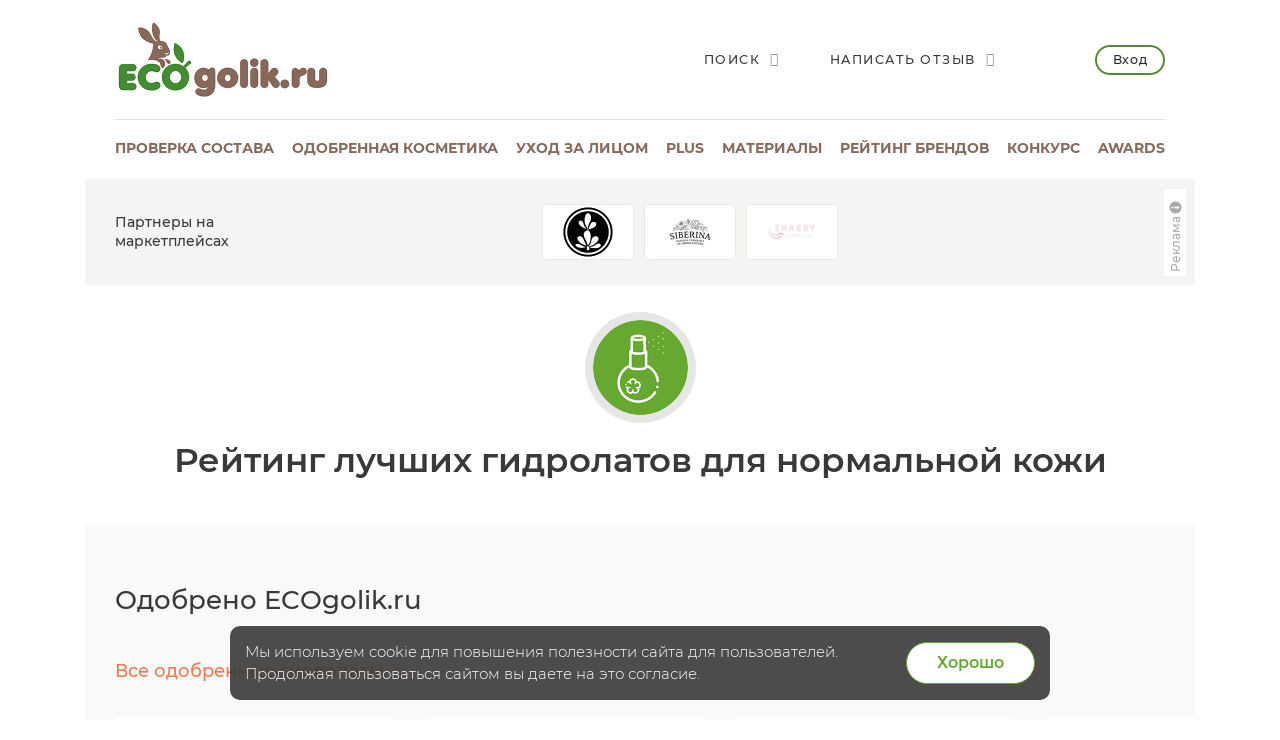

--- FILE ---
content_type: text/html; charset=UTF-8
request_url: https://ecogolik.ru/otzivi/gidrolaty/normalnaya/rating/
body_size: 15226
content:
<!DOCTYPE html>
<html class="no-js"
      lang="ru" >
<head>
    <script>
(function(i,s,o,g,r,a,m){i['GoogleAnalyticsObject']=r;i[r]=i[r]||function(){
(i[r].q=i[r].q||[]).push(arguments)},i[r].l=1*new Date();a=s.createElement(o),
m=s.getElementsByTagName(o)[0];a.async=1;a.src=g;m.parentNode.insertBefore(a,m)
})(window,document,'script','//www.google-analytics.com/analytics.js','ga');

ga('create', 'UA-30176720-1', 'auto');
ga('send', 'pageview');


</script>

    <meta charset="UTF-8">

    <meta http-equiv="X-UA-Compatible" content="IE=edge">

    <!-- ADAPTIVITY -->
    <meta name="viewport"
          content="width=device-width, initial-scale=1, maximum-scale=1, viewport-fit=cover, user-scalable=no, shrink-to-fit=no"/>
        <meta name="HandheldFriendly" content="true">
        <!-- Chrome, Firefox OS and Opera -->
    <meta name="theme-color" content="#000000">

    <!-- Windows Phone -->
    <meta name="msapplication-navbutton-color" content="#000000">

    <!-- iOS Safari -->
    <meta name="apple-mobile-web-app-capable" content="yes">
    <meta name="apple-mobile-web-app-status-bar-style" content="black-translucent">
    <meta name="apple-touch-fullscreen" content="yes">

    <!-- CONFIG -->
    <meta name="format-detection" content="telephone=no">

    <!-- CSS -->

            <link rel="canonical" href="https://ecogolik.ru/otzivi/gidrolaty/normalnaya/rating/">
            <title>Рейтинг лучших гидролатов для нормальной кожи на ECOgolik.ru</title>
        <meta name="keywords" content="Гидролаты, для нормальной кожи, рейтинг, лучшие" />
    <meta name="description" content="Мы составили рейтинг лучших гидролатов для нормальной кожи на основе отзывов авторов портала. Кто же на первом месте? &#9658;&#9658;&#9658;" />
                <meta property="og:type" content="article"/>
        <meta property="og:url" content="https://ecogolik.ru/otzivi/gidrolaty/normalnaya/rating/"/>
                    <meta property="og:title" content="Рейтинг лучших гидролатов для нормальной кожи на ECOgolik.ru"/>
                            <meta property="og:description" content="Мы составили рейтинг лучших гидролатов для нормальной кожи на основе отзывов авторов портала. Кто же на первом месте? &#9658;&#9658;&#9658;"/>
                <meta property="og:image" content="https://ecogolik.ru/upload/uf/fe0/gidrolaty.png"/>
    
    <link rel="icon" type="image/png" href="/local/templates/ecogolik/img/favicon.png"/>
    <link rel="apple-touch-icon" href="/apple-touch-icon.png">

    <!-- 	<link rel="stylesheet" href="/local/templates/ecogolik/css/new.css?1768967461"> -->
    <link rel="stylesheet" href="/local/templates/ecogolik/css/chart.min.css?1768967461">
    <link rel="stylesheet" href="/local/templates/ecogolik/css/main.css?1768967461">
    <link rel="stylesheet" href="/local/templates/ecogolik/css/custom.css?1768967461">
    <link rel="stylesheet" href="/local/templates/ecogolik/css/cropper.min.css?1768967461">
        <link rel="stylesheet" href="/app/styles/vendor.css?1768967461">
    <link rel="stylesheet" href="/app/styles/main.2019.css?1768967461">
    <link rel="stylesheet" href="/app/styles/ext.2019.css?1768967461">
    <!-- 	<link rel="stylesheet" href="/app/styles/main.css?1768967461"> -->
    <!-- 	<link rel="stylesheet" href="/app/styles/ext.css?1768967461"> -->
    <!-- 	<link rel="stylesheet" href="/app/styles/new.css?1768967461"> -->

        	<script src="/app/scripts/vendor/modernizr.js"></script>
	<script src="/app/scripts/vendor.js"></script>
	<script src="/app/scripts/store.js?1768967461"></script>
    <script src="/local/templates/ecogolik/js/chart.umd.min.js?1768967461"></script>
	<script type="text/javascript">if (document.documentElement) { document.documentElement.id = "js" }</script>
	<link href="/local/templates/.default/components/custom/news.list/products/style.css?17520109031970" type="text/css"  rel="stylesheet" />
<link href="/bitrix/templates/.default/ajax/ajax.css?1517676866448" type="text/css"  data-template-style="true"  rel="stylesheet" />
<link href="/local/templates/ecogolik/components/custom/main.register/newheader/style.css?16786960471932" type="text/css"  data-template-style="true"  rel="stylesheet" />
<script>if(!window.BX)window.BX={};if(!window.BX.message)window.BX.message=function(mess){if(typeof mess==='object'){for(let i in mess) {BX.message[i]=mess[i];} return true;}};</script>
<script>(window.BX||top.BX).message({"JS_CORE_LOADING":"Загрузка...","JS_CORE_NO_DATA":"- Нет данных -","JS_CORE_WINDOW_CLOSE":"Закрыть","JS_CORE_WINDOW_EXPAND":"Развернуть","JS_CORE_WINDOW_NARROW":"Свернуть в окно","JS_CORE_WINDOW_SAVE":"Сохранить","JS_CORE_WINDOW_CANCEL":"Отменить","JS_CORE_WINDOW_CONTINUE":"Продолжить","JS_CORE_H":"ч","JS_CORE_M":"м","JS_CORE_S":"с","JSADM_AI_HIDE_EXTRA":"Скрыть лишние","JSADM_AI_ALL_NOTIF":"Показать все","JSADM_AUTH_REQ":"Требуется авторизация!","JS_CORE_WINDOW_AUTH":"Войти","JS_CORE_IMAGE_FULL":"Полный размер"});</script>

<script src="/bitrix/js/main/core/core.js?1749128385498479"></script>

<script>BX.Runtime.registerExtension({"name":"main.core","namespace":"BX","loaded":true});</script>
<script>BX.setJSList(["\/bitrix\/js\/main\/core\/core_ajax.js","\/bitrix\/js\/main\/core\/core_promise.js","\/bitrix\/js\/main\/polyfill\/promise\/js\/promise.js","\/bitrix\/js\/main\/loadext\/loadext.js","\/bitrix\/js\/main\/loadext\/extension.js","\/bitrix\/js\/main\/polyfill\/promise\/js\/promise.js","\/bitrix\/js\/main\/polyfill\/find\/js\/find.js","\/bitrix\/js\/main\/polyfill\/includes\/js\/includes.js","\/bitrix\/js\/main\/polyfill\/matches\/js\/matches.js","\/bitrix\/js\/ui\/polyfill\/closest\/js\/closest.js","\/bitrix\/js\/main\/polyfill\/fill\/main.polyfill.fill.js","\/bitrix\/js\/main\/polyfill\/find\/js\/find.js","\/bitrix\/js\/main\/polyfill\/matches\/js\/matches.js","\/bitrix\/js\/main\/polyfill\/core\/dist\/polyfill.bundle.js","\/bitrix\/js\/main\/core\/core.js","\/bitrix\/js\/main\/polyfill\/intersectionobserver\/js\/intersectionobserver.js","\/bitrix\/js\/main\/lazyload\/dist\/lazyload.bundle.js","\/bitrix\/js\/main\/polyfill\/core\/dist\/polyfill.bundle.js","\/bitrix\/js\/main\/parambag\/dist\/parambag.bundle.js"]);
</script>
<script>(window.BX||top.BX).message({"LANGUAGE_ID":"ru","FORMAT_DATE":"DD.MM.YYYY","FORMAT_DATETIME":"DD.MM.YYYY HH:MI:SS","COOKIE_PREFIX":"BITRIX_ECO","SERVER_TZ_OFFSET":"10800","UTF_MODE":"Y","SITE_ID":"s2","SITE_DIR":"\/","USER_ID":"","SERVER_TIME":1768967461,"USER_TZ_OFFSET":0,"USER_TZ_AUTO":"Y","bitrix_sessid":"07d35fd3b4f1de032d127d52712ba9ef"});</script>


<script src="/bitrix/js/main/ajax.js?151767686735509"></script>
<link rel="canonical" href="https://ecogolik.ru/otzivi/gidrolaty/normalnaya/rating/" />



</head>
<body
        class=""
        
		data-section="456"
		data-pagetype="4"
    >



    <!-- Google tag (gtag.js) -->
    <script async src="https://www.googletagmanager.com/gtag/js?id=G-T1H4LXX7BQ"></script>
    <script>
        window.dataLayer = window.dataLayer || [];

        function gtag() {
            dataLayer.push(arguments)
        };
        gtag('js', new Date());
        gtag('config', 'G-T1H4LXX7BQ');
    </script>

    <!-- Yandex.Metrika counter -->
    <script type="text/javascript">
        (function (m, e, t, r, i, k, a) {
            m[i] = m[i] || function () {
                (m[i].a = m[i].a || []).push(arguments)
            };
            m[i].l = 1 * new Date();
            k = e.createElement(t), a = e.getElementsByTagName(t)[0], k.async = 1, k.src = r, a.parentNode.insertBefore(k, a)
        })
        (window, document, "script", "https://mc.yandex.ru/metrika/tag.js", "ym")
        ym(25910108, "init", {
            id: 25910108,
            clickmap: true,
            trackLinks: true,
            accurateTrackBounce: true,
            webvisor: true,
            ut: "noindex"
        });
    </script>
    <!-- /Yandex.Metrika counter -->

    <noscript>
        <div><img src="https://mc.yandex.ru/watch/25910108" style="position:absolute; left:-9999px;" alt=""/></div>
    </noscript>

<div style="display:none">
    <img src="/local/templates/ecogolik/img/ECOgolik_Logo_432_164.png" alt="ECOgolik.ru">
</div>


<div
        class="main-page-wrap__wrapper
	  cartEmpty	  no-bg	  "
        style=""
>
        <div class="main-page-wrap" id="main-page-wrap">


        
        

        <header class="page-header">
            <div class="page-header__top-row">
                <a href="javascript:;" id="header-menu-toggle" title="Открыть меню"
                   class="page-header__menu-button _bt_menu"><span></span></a>
                <div class="b_mobile_top_menu">
                    <div class="_mobile_top_menu_wrapper">
                        
                        
<div class="_mobile_top_menu">
            <div class="_bt_menu_auth">
            <a href="javascript:;" data-toggle="modal" data-target="#enter_popup" class="_bt_menu_login">Вход</a>
            <a href="javascript:;" data-toggle="switch-modal" data-target="#register_popup"
               class="btn _bt_menu_register">Регистрация</a>
        </div>
                            <a href="/sostav_kosmetika/"           class="_link js-analytics-click-level"
           data-level1="Usability" data-level2="MenuMobile" data-level3="Проверка состава">
            <div class="_text">Проверка состава</div>
                            <div class="_descr">Бесплатный онлайн сервис</div>
                    </a>

                    <a href="/odobreno/"           class="_link js-analytics-click-level"
           data-level1="Usability" data-level2="MenuMobile" data-level3="Одобренная косметика" rel="nofollow">
            <div class="_text">Одобренная косметика</div>
                            <div class="_descr">Каталог проверенных средств</div>
                    </a>

                    <a href="/kosmetika_dlya_litsa/"           class="_link js-analytics-click-level"
           data-level1="Usability" data-level2="MenuMobile" data-level3="Уход за лицом" rel="nofollow">
            <div class="_text">Уход за лицом</div>
                            <div class="_descr">Бесплатный сервис подбора</div>
                    </a>

                    <a href="/plus/?s=Menu"           class="_link js-analytics-click-level"
           data-level1="Usability" data-level2="MenuMobile" data-level3="plus" rel="nofollow">
            <div class="_text">plus</div>
                            <div class="_descr">Выбирай косметику осознано</div>
                    </a>

                    <a href="/material/"           class="_link js-analytics-click-level"
           data-level1="Usability" data-level2="MenuMobile" data-level3="Материалы" rel="nofollow">
            <div class="_text">Материалы</div>
                            <div class="_descr">Полезности и интересности</div>
                    </a>

                    <a            class="_link active js-analytics-click-level"
           data-level1="Usability" data-level2="MenuMobile" data-level3="Отзывы" rel="nofollow">
            <div class="_text">Отзывы</div>
                            <div class="_descr">Экоблогеры делятся опытом</div>
                    </a>

                    <a href="/otzivi/brandsrating/"           class="_link js-analytics-click-level"
           data-level1="Usability" data-level2="MenuMobile" data-level3="Рейтинг брендов">
            <div class="_text">Рейтинг брендов</div>
                            <div class="_descr">Косметика - еда - дом</div>
                    </a>

                    <a href="/best/"           class="_link js-analytics-click-level"
           data-level1="Usability" data-level2="MenuMobile" data-level3="Подборки" rel="nofollow">
            <div class="_text">Подборки</div>
                            <div class="_descr">Top-6 по темам</div>
                    </a>

                    <a href="/konkurs/actual/"           class="_link js-analytics-click-level"
           data-level1="Usability" data-level2="MenuMobile" data-level3="Конкурс" rel="nofollow">
            <div class="_text">Конкурс</div>
                            <div class="_descr">Очень много призов</div>
                    </a>

                    <a href="https://t.me/ecogolik_ru"           class="_link js-analytics-click-level"
           data-level1="Usability" data-level2="MenuMobile" data-level3="Telegram канал" rel="nofollow">
            <div class="_text">Telegram канал</div>
                            <div class="_descr">Присоединяйтесь</div>
                    </a>

                    <a href="/awards/"           class="_link js-analytics-click-level"
           data-level1="Usability" data-level2="MenuMobile" data-level3="Awards" rel="nofollow">
            <div class="_text">Awards</div>
                            <div class="_descr">Уникальная некоммерческая премия</div>
                    </a>

                    <a href="/promo/"           class="_link js-analytics-click-level"
           data-level1="Usability" data-level2="MenuMobile" data-level3="Реклама" rel="nofollow">
            <div class="_text">Реклама</div>
                            <div class="_descr">Продвижение на ECOgolik.ru</div>
                    </a>

    

    <ul class="page-footer__social-block page-footer__social-block-mobile">
        <li><a href="https://vk.com/ecogolikru" target="_blank" rel="nofollow"><i class="icon-vk"></i></a></li>
        <li><a href="https://t.me/ecogolik_ru" target="_blank" rel="nofollow"><i class="icon-telegram"></i></a></li>
    </ul>

</div>


                    </div>
                </div>

                <a href="/" class="page-header__logo">
                    <img src="/local/templates/ecogolik/img/ECOgolik_Logo_432_164.png" alt="ECOgolik.ru">
                </a>

                <div class="page-header__right-controls">
                    <div class="page-header__controls-list">
                        <a href="javascript:;" data-toggle="modal" data-target="#search-popup"
                           class="page-header__control-item">
                            <span>Поиск</span>
                            <i class="icon-search"></i>
                        </a>

                                                    <a href="javascript:;" data-toggle="modal" data-target="#enter_popup"
                               class="page-header__control-item">
                                <span>Написать отзыв</span>
                                <i class="icon-edit"></i>
                            </a>

                        
                        <span id="cart_line">
</span>

                    </div>

                                            <a href="javascript:;" data-toggle="modal" data-target="#enter_popup"
                           class="page-header__enter-button">Вход</a>
                    

                </div>

                <div class="page-header__mobile-controls">
                    <a href="javascript:;" data-toggle="modal" data-target="#search-popup"
                       class="page-header__mobile-control-item"><i class="icon-search"></i></a>


                                            <!-- 				<a href="javascript:;" data-toggle="modal" data-target="#enter_popup" class="page-header__enter-button">Вход</a> -->
                        <a href="javascript:;" data-toggle="modal" data-target="#enter_popup"
                           class="page-header__mobile-control-item"><i class="icon-user"></i></a>
                    
                </div>
            </div>

            
            
<nav class="page-header__nav-row">            
        
        <div class="page-header__item js-analytics-click-level"
             data-level1="Usability" data-level2="MenuDesktop" data-level3="Проверка состава">
            <a                 href="/sostav_kosmetika/">Проверка состава</a>
        </div>

            
        
        <div class="page-header__item js-analytics-click-level"
             data-level1="Usability" data-level2="MenuDesktop" data-level3="Одобренная косметика">
            <a                 href="/odobreno/" rel="nofollow">Одобренная косметика</a>
        </div>

            
        
        <div class="page-header__item js-analytics-click-level"
             data-level1="Usability" data-level2="MenuDesktop" data-level3="Уход за лицом">
            <a                 href="/kosmetika_dlya_litsa/" rel="nofollow">Уход за лицом</a>
        </div>

            
        
        <div class="page-header__item js-analytics-click-level"
             data-level1="Usability" data-level2="MenuDesktop" data-level3="plus">
            <a                 href="/plus/?s=Menu" rel="nofollow">plus</a>
        </div>

            
        
        <div class="page-header__item js-analytics-click-level"
             data-level1="Usability" data-level2="MenuDesktop" data-level3="Материалы">
            <a                 href="/material/" rel="nofollow">Материалы</a>
        </div>

                    
        
        <div class="page-header__item js-analytics-click-level"
             data-level1="Usability" data-level2="MenuDesktop" data-level3="Рейтинг брендов">
            <a                 href="/otzivi/brandsrating/">Рейтинг брендов</a>
        </div>

                    
        
        <div class="page-header__item js-analytics-click-level"
             data-level1="Usability" data-level2="MenuDesktop" data-level3="Конкурс">
            <a                 href="/konkurs/actual/" rel="nofollow">Конкурс</a>
        </div>

                    
        
        <div class="page-header__item js-analytics-click-level"
             data-level1="Usability" data-level2="MenuDesktop" data-level3="Awards">
            <a                 href="/awards/" rel="nofollow">Awards</a>
        </div>

            </nav>
			
            <span id="basket-mobile">
</span>

        </header>
                            <noindex>
                <div class="category-page-logotypes mt-20">
                    <div class="category-page-logotypes__name">
                        Партнеры на маркетплейсах                    </div>

                    
    <div class="category-page-logotypes__list">
                                <a class="category-page-logotypes__item"
               target="_blank"               href="https://www.wildberries.ru/seller/144656?utm_campaign=144656-id-ekogolik&utm_source=partner&utm_medium=banner&utm_content=shop&erid=2VfnxxLEANd"
               data-code="lavandovyy-kray" data-erid="" rel="nofollow">
                <img src="/upload/resize_cache/iblock/43d/03or3zlhcrb9jfeu98obsq2jg814k508/100_100_112e23092a5dbb905c83b3ae67db670d0/lavander_560.jpg" alt="Лавандовый край">
            </a>
                        <a class="category-page-logotypes__item"
               target="_blank"               href="https://www.ozon.ru/brand/siberina-141528284/?utm_source=ecogolik-logo&utm_medium=logo&utm_campaign=vendor_org_3294_ecogolik&erid=2VfnxwEPJsB"
               data-code="siberina" data-erid="2VfnxwEPJsB" rel="nofollow">
                <img src="/upload/resize_cache/iblock/c0e/6ev72r5e4fd1qcb8wkpc5iphyyt5gz6d/100_100_112e23092a5dbb905c83b3ae67db670d0/siberina_3.jpg" alt="SIBERINA">
            </a>
                        <a class="category-page-logotypes__item"
               target="_blank"               href="https://www.ozon.ru/category/krasota-i-zdorove-6500/shabby-professional-100338882/?category_was_predicted=true&deny_category_prediction=true&from_global=true&text=shabby+pro&erid=2VfnxyQQvnM"
               data-code="shabby-pro" data-erid="2VfnxyQQvnM" rel="nofollow">
                <img src="/upload/resize_cache/iblock/103/jrevtfzucs8ub07igzymhwmfq7j6lohj/100_100_112e23092a5dbb905c83b3ae67db670d0/shabby_280.jpg" alt="SHABBY PRO">
            </a>
    </div>


            <script>
            var fz_reklama = new Array();
                        fz_reklama['0'] = [{"CODE": 'lavandovyy-kray'}, {"NAME": 'ИП РЫЖИЧКОВА ТАТЬЯНА ИГОРЕВНА'}, {"IMAGE": '/upload/resize_cache/iblock/43d/03or3zlhcrb9jfeu98obsq2jg814k508/100_100_112e23092a5dbb905c83b3ae67db670d0/lavander_560.jpg'}];
                        fz_reklama['1'] = [{"CODE": 'siberina'}, {"NAME": 'ООО &quot;Сиберина&quot;'}, {"IMAGE": '/upload/resize_cache/iblock/c0e/6ev72r5e4fd1qcb8wkpc5iphyyt5gz6d/100_100_112e23092a5dbb905c83b3ae67db670d0/siberina_3.jpg'}];
                        fz_reklama['2'] = [{"CODE": 'shabby-pro'}, {"NAME": 'ИП Максимова Александра Игоревна'}, {"IMAGE": '/upload/resize_cache/iblock/103/jrevtfzucs8ub07igzymhwmfq7j6lohj/100_100_112e23092a5dbb905c83b3ae67db670d0/shabby_280.jpg'}];
                    </script>
                <div class="popup-block" id="fz-popup-sub2">
            <div class="popup-block__overlay">
                <div class="popup-block__popup search-popup">
                    <div class="inner-content">
                        <a href="javascript:;" data-toggle="dismiss" class="popup-block__close"></a>
                                                    <div id="lavandovyy-kray">
                                <div><img src='/upload/resize_cache/iblock/43d/03or3zlhcrb9jfeu98obsq2jg814k508/100_100_112e23092a5dbb905c83b3ae67db670d0/lavander_560.jpg' alt="ИП РЫЖИЧКОВА ТАТЬЯНА ИГОРЕВНА"></div>
                                <div>Рекламодатель: ИП РЫЖИЧКОВА ТАТЬЯНА ИГОРЕВНА</div>
                                <br><br>
                            </div>
                                                        <div id="siberina">
                                <div><img src='/upload/resize_cache/iblock/c0e/6ev72r5e4fd1qcb8wkpc5iphyyt5gz6d/100_100_112e23092a5dbb905c83b3ae67db670d0/siberina_3.jpg' alt="ООО &quot;Сиберина&quot;"></div>
                                <div>Рекламодатель: ООО &quot;Сиберина&quot;</div>
                                <br><br>
                            </div>
                                                        <div id="shabby-pro">
                                <div><img src='/upload/resize_cache/iblock/103/jrevtfzucs8ub07igzymhwmfq7j6lohj/100_100_112e23092a5dbb905c83b3ae67db670d0/shabby_280.jpg' alt="ИП Максимова Александра Игоревна"></div>
                                <div>Рекламодатель: ИП Максимова Александра Игоревна</div>
                                <br><br>
                            </div>
                                                </div>
                </div>
            </div>
        </div>
        
<script>

    // функция определит разрешение экрана и сформирует окно с рекламодателями в зависимости от количества показываемых брендов в слоке
    function createFZReklamaWindow() {
        // Определяем разрешение экрана
        resolution = 0;
        if (window.innerWidth <= 767) {
            resolution = 3;
        } else if (window.innerWidth > 767 && window.innerWidth < 1200) {
            resolution = 5;
        } else {
            resolution = 8;
        }

        isFZSet = 0; // в этой переменной будем хранить признак - "есть ли вооще рекламодатели среди первых видимых брендов"


        // по разрешению - определяем сколько показать рекламодателей из брендов и убираем лишние из окошка
        for (let index = 0; index < resolution; index++) {
            element = fz_reklama[index];
            if (!element) {
                continue;
            }
            //console.log(element[1]['NAME']);
            if (element[1]['NAME'] === '') {
                element = document.getElementById(element[0]['CODE']);
                element.remove();
            } else {
                isFZSet = 1; // рекламодатель есть! значик окошко с рекламодателями не удаляем!
            }
        }

        for (let index = resolution; index < 8; index++) {
            element = fz_reklama[index];
            if (!element) {
                continue;
            }
            element = document.getElementById(element[0]['CODE']);
            element.remove();
        }

        // если среди показываемых брендов нет рекламодателя, то удалить окошко с рекламодателями
        if (isFZSet < 1) {
            element = document.getElementById('fz-popup-sub2');
            element.remove();
        }
    }


    $(document).ready(function () {
        createFZReklamaWindow();
    });

</script>

                    <div></div>
                    
                    <a class="fz-button" href="javascript:void(0);" data-toggle="modal" data-target="#fz-popup-sub2">
                        <span>Реклама</span>
                        <svg xmlns="http://www.w3.org/2000/svg" width="16" height="16" viewBox="0 0 16 16">
                            <path fill="currentColor"
                                  d="M8 14A6 6 0 1 0 8 2a6 6 0 0 0 0 12Zm0-8a1 1 0 1 1 0-2 1 1 0 0 1 0 2Zm1 2v3a1 1 0 1 1-2 0V8a1 1 0 0 1 2 0Z"></path>
                        </svg>
                    </a>
                </div>
            </noindex>
        

        
              <div class="b_main_blocks -inner_page">
        <div class="container">
<!--           <div class="_wrapper"> -->
            <div class="row">
              <div class="col-sm-12">
              </div>
            </div>
<!--           </div> -->
        </div>
      </div>
        <!--       <div class="container"> -->

        <div class="row maincontent isMain">
            <div class="col-xs-12 col-sm-12 b_moderate" id="workArea">
                                                
                                                                                                
                
                <div itemscope itemtype="http://schema.org/Product" style="display:none;">
		    <span itemprop="name">Гидролаты</span>
		    <span itemprop="description">Товары в категории Гидролаты</span>
	    	<div itemprop="aggregateRating" itemscope itemtype="http://schema.org/AggregateRating"><meta itemprop="ratingValue" content="4,78" /><meta itemprop="reviewCount" content="1889" /><meta itemprop="bestRating" content="5" /><meta itemprop="worstRating" content="1" /></div></div>    <div class="category-page-title category-page-title_custom category-page-title_shampoo">
        <a href="/otzivi/gidrolaty/" class="ps-title-img">
            <img class="category-page-title__logo" src="/upload/uf/fe0/gidrolaty.png" alt="Рейтинг лучших гидролатов для нормальной кожи">
        </a>


        <h1 class="category-page-title__name">Рейтинг лучших гидролатов для нормальной кожи</h1>
    </div>

    
            <div class="care-bg-wrapper tape_allreviews">
            <div class="care-bg-wrapper__container">
                <h2 class="h2">Одобрено ECOgolik.ru</h2>
            </div>

            <div class="care-tape__nav">
                <a href="/odobreno/cat/gidrolaty/" class="brand-link">
                    <span>Все одобренные гидролаты</span> <i class="icon-arrow"></i>
                </a>
            </div>

            <div class="care-tape">
                <div class="care-tape__slider">
                    <div class="care-tape__next"></div>
                    <div class="care-tape__prev disabled"></div>
                    <div class="care-tape__list-owl">

                                                    <div class="care-tape__item">
                                <a href="/tovar/gidrolat-rozmarina-dlya-volos-i-litsa-lavandovyy-kray/" class="care-tape-card">
                                    <div class="care-tape-card__img">
                                        <img src="/upload/iblock/f6e/unepl9rst7f5rtlj1vyrv5rmuq7ozi3f/gidrolat_rozmarina_dlya_volos_i_litsa.jpg"
                                             alt="Средство: Гидролат розмарина для волос и лица">
                                        <div class="care-tape-card__approve">
                                            <img src="/local/templates/ecogolik/img/odobreno_ecogolik_oficially-140.png">
                                        </div>
                                    </div>
                                    <div class="care-tape-card__main">
                                        <p>Лавандовый край</p>
                                        <h3>Гидролат розмарина для волос и лица</h3>
                                    </div>
                                </a>
                            </div>
                                                    <div class="care-tape__item">
                                <a href="/tovar/gidrolat-vasilka-siberina/" class="care-tape-card">
                                    <div class="care-tape-card__img">
                                        <img src="/upload/iblock/698/lkbl26487jk8tit93yraqlnc1huhuv11/new.jpg"
                                             alt="Средство: Гидролат василька">
                                        <div class="care-tape-card__approve">
                                            <img src="/local/templates/ecogolik/img/odobreno_ecogolik_oficially-140.png">
                                        </div>
                                    </div>
                                    <div class="care-tape-card__main">
                                        <p>SIBERINA</p>
                                        <h3>Гидролат василька</h3>
                                    </div>
                                </a>
                            </div>
                                                    <div class="care-tape__item">
                                <a href="/tovar/gidrolat-s-rozoy-bizoryuk-professional/" class="care-tape-card">
                                    <div class="care-tape-card__img">
                                        <img src="/upload/iblock/b20/81cqaont2id2k41c93vfdicijgrshxbm/rose.jpg"
                                             alt="Средство: Гидролат с розой">
                                        <div class="care-tape-card__approve">
                                            <img src="/local/templates/ecogolik/img/odobreno_ecogolik_oficially-140.png">
                                        </div>
                                    </div>
                                    <div class="care-tape-card__main">
                                        <p>Бизорюк Professional</p>
                                        <h3>Гидролат с розой</h3>
                                    </div>
                                </a>
                            </div>
                                                    <div class="care-tape__item">
                                <a href="/tovar/22679912_rozovaya-voda-uvlajnyayushchiy-gidrolat-dlya-lica/" class="care-tape-card">
                                    <div class="care-tape-card__img">
                                        <img src="/upload/iblock/1b8/skmoktdn4bt0u7ufb6aqucgjfd2uljjs/bm48d6a4f7b7b98b256e093c1d070bb942_rada_russkikh_rose_water_200_ml_2.jpg"
                                             alt="Средство: Розовая вода, увлажняющий гидролат для лица">
                                        <div class="care-tape-card__approve">
                                            <img src="/local/templates/ecogolik/img/odobreno_ecogolik_oficially-140.png">
                                        </div>
                                    </div>
                                    <div class="care-tape-card__main">
                                        <p>RADA RUSSKIKH</p>
                                        <h3>Розовая вода, увлажняющий гидролат для лица</h3>
                                    </div>
                                </a>
                            </div>
                                                    <div class="care-tape__item">
                                <a href="/tovar/gidrolat-krapivy-siberina/" class="care-tape-card">
                                    <div class="care-tape-card__img">
                                        <img src="/upload/iblock/6b3/za8upf2z8xh2exj55mwgb3bvhbi9vnef/new.jpg"
                                             alt="Средство: Гидролат крапивы">
                                        <div class="care-tape-card__approve">
                                            <img src="/local/templates/ecogolik/img/odobreno_ecogolik_oficially-140.png">
                                        </div>
                                    </div>
                                    <div class="care-tape-card__main">
                                        <p>SIBERINA</p>
                                        <h3>Гидролат крапивы</h3>
                                    </div>
                                </a>
                            </div>
                                            </div>
                </div>
            </div>
        </div>
        <br>
            <div class="upPost">
        <script>if (window.location.hash != '' && window.location.hash != '#') top.BX.ajax.history.checkRedirectStart('bxajaxid', '921ce93088527dfb913b86c1532d2405')</script><div id="comp_921ce93088527dfb913b86c1532d2405"><div class="rating-list rating-list_product-new">
            
        <div class="rating-list__item">
            <div class="hide-desktop mb-10">
                                    <a href="/brand/alevi/"
                       class="sub-title-gray">AleVi</a>
                                <h2 class="h2 mb-10 lh-12">Лосьон-спрей (100% натуральный гидролат цветков Ромашки)</h2>
                                                    <div class="rate-title">
                        <div class="rate-pink rate-pink--clip">
                        <span class="rate-pink__clip"
                              style="width: calc(16px * 4.8);"></span>
                        </div>
                    </div>
                            </div>
            <div class="rating-list__side">
                <div class="rating-list__img-wrap">
                    <a href="/tovar/22616052_loson-sprey-100-naturalnyy-gidrolat-cvetkov-romashki/">
                        <img class="rating-list__img-item" src="/upload/iblock/627/ebabuzd9up4vfryhl7a7nn8oq23052im/new.jpg"
                             alt="Лосьон-спрей (100% натуральный гидролат цветков Ромашки)">
                    </a>
                                                                    <div class="rating-list__rate-position">1</div>
                                                            <div class="like-js  __need-auth __2rows">
                        <svg xmlns="http://www.w3.org/2000/svg" xmlns:xlink="http://www.w3.org/1999/xlink" version="1.1"
                             x="0px" y="0px" viewBox="0 0 300 300" style="enable-background:new 0 0 300 300;"
                             xml:space="preserve">
                        <g id="Слой_23">
                            <path id="XMLID_189_" fill="#BABABA"
                                  d="M149.7,266.9c-0.6,0-1.2-0.1-1.8-0.3c-1.4-0.5-33.8-13.5-66.7-40.2   c-44-35.7-67.2-79-67.2-125.1c0-21.8,9.9-41.7,27.1-54.5c17.3-12.9,39.8-16.9,60-10.8c26.1,7.9,41.5,27.7,48.7,39.8   c7.2-12,22.6-31.9,48.6-39.8c20.3-6.1,42.7-2.1,60,10.7c17.2,12.8,27.1,32.7,27.1,54.5c0,45.5-20.5,86.1-60.8,120.7   c-14.2,12.1-38.1,29.6-71.8,44c-0.6,0.3-1,0.4-1.3,0.5C151.1,266.7,150.4,266.9,149.7,266.9z M82,43.2c-12.4,0-24.7,4-34.9,11.6   C32.4,65.7,24,82.6,24,101.2c0,43.7,21.4,83.2,63.5,117.4c27.3,22.2,54.9,34.7,62.2,37.9c30.3-13,125.9-61.7,125.9-155.2   c0-18.6-8.4-35.6-23.1-46.5c-14.8-11-33.9-14.4-51.1-9.2c-31.1,9.4-45.4,39.5-47,42.9c-0.8,1.8-2.6,2.9-4.6,2.9c0,0,0,0,0,0   c-2,0-3.8-1.2-4.6-2.9c-1.5-3.4-15.9-33.5-47-42.9C93,43.9,87.5,43.2,82,43.2z"></path>
                            <path id="XMLID_191_" fill="none"
                                  d="M82,43.2c-12.4,0-24.7,4-34.9,11.6C32.4,65.7,24,82.6,24,101.2c0,43.7,21.4,83.2,63.5,117.4   c27.3,22.2,54.9,34.7,62.2,37.9c30.3-13,125.9-61.7,125.9-155.2c0-18.6-8.4-35.6-23.1-46.5c-14.8-11-33.9-14.4-51.1-9.2   c-31.1,9.4-45.4,39.5-47,42.9c-0.8,1.8-2.6,2.9-4.6,2.9c0,0,0,0,0,0c-2,0-3.8-1.2-4.6-2.9c-1.5-3.4-15.9-33.5-47-42.9   C93,43.9,87.5,43.2,82,43.2z"></path>
                        </g>
                    </svg>
                    </div>
                </div>
            </div>
            <div class="rating-list__main">
                <div class="hide-mobile">
                                            <a href="/brand/alevi/"
                           class="sub-title-gray">AleVi</a>
                                        <h2 class="h1-small mb-10 lh-12">Лосьон-спрей (100% натуральный гидролат цветков Ромашки)</h2>
                                                                <div class="rate-title">
                            <div class="rate-pink rate-pink--clip">
                        <span class="rate-pink__clip"
                              style="width: calc(16px * 4.8);"></span>
                            </div>
                        </div>
                                    </div>

                
                <div class="rating-list__groups">
                                            <div class="rating-list__groups-item">
                            <h3 class="collapse-plane__title">Отзывы</h3>
                            <div class="feedback-promo mt-10">
                                                                                                                                        <img src="/upload/main/eb2/lwweorgjtf01oqhpit17uqjeumokqyda/1710174410.jpeg"
                                         alt="Наташа">
                                                                                                                                            <img src="/upload/main/7e5/suawccocrkdsa5ajkjm16zg23o8x0l3m/imgbs64.png"
                                         alt="Елена Краса">
                                                                                                        <span class="feedback-promo__count">+2</span>
                                                            </div>
                        </div>
                                                        </div>

                <div class="rating-list_block-promocode js-analytics-promocode"
                     data-brand-id="21765887"
                     data-brand-code="alevi" data-page-name="Rating">
                                    </div>

                            </div>
        </div>
                            
        <div class="rating-list__item">
            <div class="hide-desktop mb-10">
                                    <a href="/brand/masterskaya-olesi-mustaevoy/"
                       class="sub-title-gray">Мастерская Олеси Мустаевой</a>
                                <h2 class="h2 mb-10 lh-12">Болгарская лавандовая вода</h2>
                                                    <div class="rate-title">
                        <div class="rate-pink rate-pink--clip">
                        <span class="rate-pink__clip"
                              style="width: calc(16px * 4.8);"></span>
                        </div>
                    </div>
                            </div>
            <div class="rating-list__side">
                <div class="rating-list__img-wrap">
                    <a href="/tovar/18913220_bolgarskaya-lavandovaya-voda/">
                        <img class="rating-list__img-item" src="/upload/iblock/306/6snqik4x8ug8l8zsht7pq85i6s71f1ja/bm44885e5b217070a338839881e41a1b3f_img_4295.jpg"
                             alt="Болгарская лавандовая вода">
                    </a>
                                                                    <div class="rating-list__rate-position">2</div>
                                                            <div class="like-js  __need-auth __2rows">
                        <svg xmlns="http://www.w3.org/2000/svg" xmlns:xlink="http://www.w3.org/1999/xlink" version="1.1"
                             x="0px" y="0px" viewBox="0 0 300 300" style="enable-background:new 0 0 300 300;"
                             xml:space="preserve">
                        <g id="Слой_23">
                            <path id="XMLID_189_" fill="#BABABA"
                                  d="M149.7,266.9c-0.6,0-1.2-0.1-1.8-0.3c-1.4-0.5-33.8-13.5-66.7-40.2   c-44-35.7-67.2-79-67.2-125.1c0-21.8,9.9-41.7,27.1-54.5c17.3-12.9,39.8-16.9,60-10.8c26.1,7.9,41.5,27.7,48.7,39.8   c7.2-12,22.6-31.9,48.6-39.8c20.3-6.1,42.7-2.1,60,10.7c17.2,12.8,27.1,32.7,27.1,54.5c0,45.5-20.5,86.1-60.8,120.7   c-14.2,12.1-38.1,29.6-71.8,44c-0.6,0.3-1,0.4-1.3,0.5C151.1,266.7,150.4,266.9,149.7,266.9z M82,43.2c-12.4,0-24.7,4-34.9,11.6   C32.4,65.7,24,82.6,24,101.2c0,43.7,21.4,83.2,63.5,117.4c27.3,22.2,54.9,34.7,62.2,37.9c30.3-13,125.9-61.7,125.9-155.2   c0-18.6-8.4-35.6-23.1-46.5c-14.8-11-33.9-14.4-51.1-9.2c-31.1,9.4-45.4,39.5-47,42.9c-0.8,1.8-2.6,2.9-4.6,2.9c0,0,0,0,0,0   c-2,0-3.8-1.2-4.6-2.9c-1.5-3.4-15.9-33.5-47-42.9C93,43.9,87.5,43.2,82,43.2z"></path>
                            <path id="XMLID_191_" fill="none"
                                  d="M82,43.2c-12.4,0-24.7,4-34.9,11.6C32.4,65.7,24,82.6,24,101.2c0,43.7,21.4,83.2,63.5,117.4   c27.3,22.2,54.9,34.7,62.2,37.9c30.3-13,125.9-61.7,125.9-155.2c0-18.6-8.4-35.6-23.1-46.5c-14.8-11-33.9-14.4-51.1-9.2   c-31.1,9.4-45.4,39.5-47,42.9c-0.8,1.8-2.6,2.9-4.6,2.9c0,0,0,0,0,0c-2,0-3.8-1.2-4.6-2.9c-1.5-3.4-15.9-33.5-47-42.9   C93,43.9,87.5,43.2,82,43.2z"></path>
                        </g>
                    </svg>
                    </div>
                </div>
            </div>
            <div class="rating-list__main">
                <div class="hide-mobile">
                                            <a href="/brand/masterskaya-olesi-mustaevoy/"
                           class="sub-title-gray">Мастерская Олеси Мустаевой</a>
                                        <h2 class="h1-small mb-10 lh-12">Болгарская лавандовая вода</h2>
                                                                <div class="rate-title">
                            <div class="rate-pink rate-pink--clip">
                        <span class="rate-pink__clip"
                              style="width: calc(16px * 4.8);"></span>
                            </div>
                        </div>
                                    </div>

                
                <div class="rating-list__groups">
                                            <div class="rating-list__groups-item">
                            <h3 class="collapse-plane__title">Отзывы</h3>
                            <div class="feedback-promo mt-10">
                                                                                                                                        <img src="/upload/main/8d3/uckorvn9x97i3j0eh44cwnjxdzz2hg2l/1679786984.jpeg"
                                         alt="Валерия">
                                                                                                                                            <img src="/upload/main/9d0/zjgoy28gmek1sye1eabwb1z34ugv500c/1743610068.jpeg"
                                         alt="Trayslion">
                                                                                                        <span class="feedback-promo__count">+31</span>
                                                            </div>
                        </div>
                                                        </div>

                <div class="rating-list_block-promocode js-analytics-promocode"
                     data-brand-id="15958"
                     data-brand-code="masterskaya-olesi-mustaevoy" data-page-name="Rating">
                                    </div>

                            </div>
        </div>
                            
        <div class="rating-list__item">
            <div class="hide-desktop mb-10">
                                    <a href="/brand/trawa/"
                       class="sub-title-gray">TRAWA</a>
                                <h2 class="h2 mb-10 lh-12">Гидролат Котовник</h2>
                                            </div>
            <div class="rating-list__side">
                <div class="rating-list__img-wrap">
                    <a href="/tovar/23184553_gidrolat-kotovnik/">
                        <img class="rating-list__img-item" src="/upload/iblock/5cf/fzd8gvy7beohg9yogpw902l2k71a0vm2/bm9107f60a9237c4033d0aad6da8849a88_8.jpg"
                             alt="Гидролат Котовник">
                    </a>
                                                                    <div class="rating-list__rate-position">3</div>
                                                            <div class="like-js  __need-auth __2rows">
                        <svg xmlns="http://www.w3.org/2000/svg" xmlns:xlink="http://www.w3.org/1999/xlink" version="1.1"
                             x="0px" y="0px" viewBox="0 0 300 300" style="enable-background:new 0 0 300 300;"
                             xml:space="preserve">
                        <g id="Слой_23">
                            <path id="XMLID_189_" fill="#BABABA"
                                  d="M149.7,266.9c-0.6,0-1.2-0.1-1.8-0.3c-1.4-0.5-33.8-13.5-66.7-40.2   c-44-35.7-67.2-79-67.2-125.1c0-21.8,9.9-41.7,27.1-54.5c17.3-12.9,39.8-16.9,60-10.8c26.1,7.9,41.5,27.7,48.7,39.8   c7.2-12,22.6-31.9,48.6-39.8c20.3-6.1,42.7-2.1,60,10.7c17.2,12.8,27.1,32.7,27.1,54.5c0,45.5-20.5,86.1-60.8,120.7   c-14.2,12.1-38.1,29.6-71.8,44c-0.6,0.3-1,0.4-1.3,0.5C151.1,266.7,150.4,266.9,149.7,266.9z M82,43.2c-12.4,0-24.7,4-34.9,11.6   C32.4,65.7,24,82.6,24,101.2c0,43.7,21.4,83.2,63.5,117.4c27.3,22.2,54.9,34.7,62.2,37.9c30.3-13,125.9-61.7,125.9-155.2   c0-18.6-8.4-35.6-23.1-46.5c-14.8-11-33.9-14.4-51.1-9.2c-31.1,9.4-45.4,39.5-47,42.9c-0.8,1.8-2.6,2.9-4.6,2.9c0,0,0,0,0,0   c-2,0-3.8-1.2-4.6-2.9c-1.5-3.4-15.9-33.5-47-42.9C93,43.9,87.5,43.2,82,43.2z"></path>
                            <path id="XMLID_191_" fill="none"
                                  d="M82,43.2c-12.4,0-24.7,4-34.9,11.6C32.4,65.7,24,82.6,24,101.2c0,43.7,21.4,83.2,63.5,117.4   c27.3,22.2,54.9,34.7,62.2,37.9c30.3-13,125.9-61.7,125.9-155.2c0-18.6-8.4-35.6-23.1-46.5c-14.8-11-33.9-14.4-51.1-9.2   c-31.1,9.4-45.4,39.5-47,42.9c-0.8,1.8-2.6,2.9-4.6,2.9c0,0,0,0,0,0c-2,0-3.8-1.2-4.6-2.9c-1.5-3.4-15.9-33.5-47-42.9   C93,43.9,87.5,43.2,82,43.2z"></path>
                        </g>
                    </svg>
                    </div>
                </div>
            </div>
            <div class="rating-list__main">
                <div class="hide-mobile">
                                            <a href="/brand/trawa/"
                           class="sub-title-gray">TRAWA</a>
                                        <h2 class="h1-small mb-10 lh-12">Гидролат Котовник</h2>
                                                        </div>

                
                <div class="rating-list__groups">
                                            <div class="rating-list__groups-item">
                            <h3 class="collapse-plane__title">Отзывы</h3>
                            <div class="feedback-promo mt-10">
                                                                                                                                        <img src="/upload/main/693/1545246362.jpeg"
                                         alt="Алия">
                                                                                                                                            <img src="/upload/main/599/1612269687.jpeg"
                                         alt="Lenore">
                                                                                                        <span class="feedback-promo__count">+12</span>
                                                            </div>
                        </div>
                                                        </div>

                <div class="rating-list_block-promocode js-analytics-promocode"
                     data-brand-id="7594529"
                     data-brand-code="trawa" data-page-name="Rating">
                                    </div>

                            </div>
        </div>
                            
        <div class="rating-list__item">
            <div class="hide-desktop mb-10">
                                    <a href="/brand/masterskaya-olesi-mustaevoy/"
                       class="sub-title-gray">Мастерская Олеси Мустаевой</a>
                                <h2 class="h2 mb-10 lh-12">Спрей для кожи &quot;Siberian Botany&quot;</h2>
                                            </div>
            <div class="rating-list__side">
                <div class="rating-list__img-wrap">
                    <a href="/tovar/18930430_sprey-dlya-koji-siberian-botany/">
                        <img class="rating-list__img-item" src="/upload/iblock/2a5/q5o27n6oxloq2gcrlrk2fni77bt57fpc/bmf0918d1fa6192b068d00ea87d3247991_img_4308.jpg"
                             alt="Спрей для кожи &quot;Siberian Botany&quot;">
                    </a>
                                                                    <div class="rating-list__rate-position">4</div>
                                                            <div class="like-js  __need-auth __2rows">
                        <svg xmlns="http://www.w3.org/2000/svg" xmlns:xlink="http://www.w3.org/1999/xlink" version="1.1"
                             x="0px" y="0px" viewBox="0 0 300 300" style="enable-background:new 0 0 300 300;"
                             xml:space="preserve">
                        <g id="Слой_23">
                            <path id="XMLID_189_" fill="#BABABA"
                                  d="M149.7,266.9c-0.6,0-1.2-0.1-1.8-0.3c-1.4-0.5-33.8-13.5-66.7-40.2   c-44-35.7-67.2-79-67.2-125.1c0-21.8,9.9-41.7,27.1-54.5c17.3-12.9,39.8-16.9,60-10.8c26.1,7.9,41.5,27.7,48.7,39.8   c7.2-12,22.6-31.9,48.6-39.8c20.3-6.1,42.7-2.1,60,10.7c17.2,12.8,27.1,32.7,27.1,54.5c0,45.5-20.5,86.1-60.8,120.7   c-14.2,12.1-38.1,29.6-71.8,44c-0.6,0.3-1,0.4-1.3,0.5C151.1,266.7,150.4,266.9,149.7,266.9z M82,43.2c-12.4,0-24.7,4-34.9,11.6   C32.4,65.7,24,82.6,24,101.2c0,43.7,21.4,83.2,63.5,117.4c27.3,22.2,54.9,34.7,62.2,37.9c30.3-13,125.9-61.7,125.9-155.2   c0-18.6-8.4-35.6-23.1-46.5c-14.8-11-33.9-14.4-51.1-9.2c-31.1,9.4-45.4,39.5-47,42.9c-0.8,1.8-2.6,2.9-4.6,2.9c0,0,0,0,0,0   c-2,0-3.8-1.2-4.6-2.9c-1.5-3.4-15.9-33.5-47-42.9C93,43.9,87.5,43.2,82,43.2z"></path>
                            <path id="XMLID_191_" fill="none"
                                  d="M82,43.2c-12.4,0-24.7,4-34.9,11.6C32.4,65.7,24,82.6,24,101.2c0,43.7,21.4,83.2,63.5,117.4   c27.3,22.2,54.9,34.7,62.2,37.9c30.3-13,125.9-61.7,125.9-155.2c0-18.6-8.4-35.6-23.1-46.5c-14.8-11-33.9-14.4-51.1-9.2   c-31.1,9.4-45.4,39.5-47,42.9c-0.8,1.8-2.6,2.9-4.6,2.9c0,0,0,0,0,0c-2,0-3.8-1.2-4.6-2.9c-1.5-3.4-15.9-33.5-47-42.9   C93,43.9,87.5,43.2,82,43.2z"></path>
                        </g>
                    </svg>
                    </div>
                </div>
            </div>
            <div class="rating-list__main">
                <div class="hide-mobile">
                                            <a href="/brand/masterskaya-olesi-mustaevoy/"
                           class="sub-title-gray">Мастерская Олеси Мустаевой</a>
                                        <h2 class="h1-small mb-10 lh-12">Спрей для кожи &quot;Siberian Botany&quot;</h2>
                                                        </div>

                
                <div class="rating-list__groups">
                                            <div class="rating-list__groups-item">
                            <h3 class="collapse-plane__title">Отзывы</h3>
                            <div class="feedback-promo mt-10">
                                                                                                                                        <img src="/upload/main/187/l0wvyf8d23zhu0kwsfuj4mtrco3dws4i/avatars1.png"
                                         alt="Анастасия">
                                                                                                                                            <img src="/upload/main/da1/b39xo935tcd12jgvfxk1kgq4svtrzurf/imgbs64.png"
                                         alt="Галина">
                                                                                                        <span class="feedback-promo__count">+35</span>
                                                            </div>
                        </div>
                                                        </div>

                <div class="rating-list_block-promocode js-analytics-promocode"
                     data-brand-id="15958"
                     data-brand-code="masterskaya-olesi-mustaevoy" data-page-name="Rating">
                                    </div>

                            </div>
        </div>
                            
        <div class="rating-list__item">
            <div class="hide-desktop mb-10">
                                    <a href="/brand/masterskaya-olesi-mustaevoy/"
                       class="sub-title-gray">Мастерская Олеси Мустаевой</a>
                                <h2 class="h2 mb-10 lh-12">Шалфейная вода с серебром</h2>
                                            </div>
            <div class="rating-list__side">
                <div class="rating-list__img-wrap">
                    <a href="/tovar/shalfeynaya-voda-s-serebrom-masterskaya-olesi-mustaevoy/">
                        <img class="rating-list__img-item" src="/upload/iblock/0ea/dkdg3yup9jkfynt4cihdzua65jksn1vp/bmee4cf0a0a8df2c9ac0f778dd5ad4106e_img_4298.jpg"
                             alt="Шалфейная вода с серебром">
                    </a>
                                                                    <div class="rating-list__rate-position">5</div>
                                                            <div class="like-js  __need-auth __2rows">
                        <svg xmlns="http://www.w3.org/2000/svg" xmlns:xlink="http://www.w3.org/1999/xlink" version="1.1"
                             x="0px" y="0px" viewBox="0 0 300 300" style="enable-background:new 0 0 300 300;"
                             xml:space="preserve">
                        <g id="Слой_23">
                            <path id="XMLID_189_" fill="#BABABA"
                                  d="M149.7,266.9c-0.6,0-1.2-0.1-1.8-0.3c-1.4-0.5-33.8-13.5-66.7-40.2   c-44-35.7-67.2-79-67.2-125.1c0-21.8,9.9-41.7,27.1-54.5c17.3-12.9,39.8-16.9,60-10.8c26.1,7.9,41.5,27.7,48.7,39.8   c7.2-12,22.6-31.9,48.6-39.8c20.3-6.1,42.7-2.1,60,10.7c17.2,12.8,27.1,32.7,27.1,54.5c0,45.5-20.5,86.1-60.8,120.7   c-14.2,12.1-38.1,29.6-71.8,44c-0.6,0.3-1,0.4-1.3,0.5C151.1,266.7,150.4,266.9,149.7,266.9z M82,43.2c-12.4,0-24.7,4-34.9,11.6   C32.4,65.7,24,82.6,24,101.2c0,43.7,21.4,83.2,63.5,117.4c27.3,22.2,54.9,34.7,62.2,37.9c30.3-13,125.9-61.7,125.9-155.2   c0-18.6-8.4-35.6-23.1-46.5c-14.8-11-33.9-14.4-51.1-9.2c-31.1,9.4-45.4,39.5-47,42.9c-0.8,1.8-2.6,2.9-4.6,2.9c0,0,0,0,0,0   c-2,0-3.8-1.2-4.6-2.9c-1.5-3.4-15.9-33.5-47-42.9C93,43.9,87.5,43.2,82,43.2z"></path>
                            <path id="XMLID_191_" fill="none"
                                  d="M82,43.2c-12.4,0-24.7,4-34.9,11.6C32.4,65.7,24,82.6,24,101.2c0,43.7,21.4,83.2,63.5,117.4   c27.3,22.2,54.9,34.7,62.2,37.9c30.3-13,125.9-61.7,125.9-155.2c0-18.6-8.4-35.6-23.1-46.5c-14.8-11-33.9-14.4-51.1-9.2   c-31.1,9.4-45.4,39.5-47,42.9c-0.8,1.8-2.6,2.9-4.6,2.9c0,0,0,0,0,0c-2,0-3.8-1.2-4.6-2.9c-1.5-3.4-15.9-33.5-47-42.9   C93,43.9,87.5,43.2,82,43.2z"></path>
                        </g>
                    </svg>
                    </div>
                </div>
            </div>
            <div class="rating-list__main">
                <div class="hide-mobile">
                                            <a href="/brand/masterskaya-olesi-mustaevoy/"
                           class="sub-title-gray">Мастерская Олеси Мустаевой</a>
                                        <h2 class="h1-small mb-10 lh-12">Шалфейная вода с серебром</h2>
                                                        </div>

                
                <div class="rating-list__groups">
                                            <div class="rating-list__groups-item">
                            <h3 class="collapse-plane__title">Отзывы</h3>
                            <div class="feedback-promo mt-10">
                                                                                                                                        <img src="/upload/main/eb6/z2go8tq156lq021xot8dcsstjkvjf9sp/1683272826.png"
                                         alt="Юлия">
                                                                                                                                            <img src="/upload/main/da1/b39xo935tcd12jgvfxk1kgq4svtrzurf/imgbs64.png"
                                         alt="Галина">
                                                                                                        <span class="feedback-promo__count">+51</span>
                                                            </div>
                        </div>
                                                        </div>

                <div class="rating-list_block-promocode js-analytics-promocode"
                     data-brand-id="15958"
                     data-brand-code="masterskaya-olesi-mustaevoy" data-page-name="Rating">
                                    </div>

                            </div>
        </div>
                            
        <div class="rating-list__item">
            <div class="hide-desktop mb-10">
                                    <a href="/brand/masterskaya-olesi-mustaevoy/"
                       class="sub-title-gray">Мастерская Олеси Мустаевой</a>
                                <h2 class="h2 mb-10 lh-12">Розмариновая вода с серебром</h2>
                                            </div>
            <div class="rating-list__side">
                <div class="rating-list__img-wrap">
                    <a href="/tovar/rozmarinovaya-voda-s-serebrom-masterskaya-olesi-mustaevoy/">
                        <img class="rating-list__img-item" src="/upload/iblock/13c/h23lm2vff92az5rkb5tu0t1gis1yx13p/bmd1fc29d07ddc497d2d7e8f443bf14a65_img_4297.jpg"
                             alt="Розмариновая вода с серебром">
                    </a>
                                                                    <div class="rating-list__rate-position">6</div>
                                                            <div class="like-js  __need-auth __2rows">
                        <svg xmlns="http://www.w3.org/2000/svg" xmlns:xlink="http://www.w3.org/1999/xlink" version="1.1"
                             x="0px" y="0px" viewBox="0 0 300 300" style="enable-background:new 0 0 300 300;"
                             xml:space="preserve">
                        <g id="Слой_23">
                            <path id="XMLID_189_" fill="#BABABA"
                                  d="M149.7,266.9c-0.6,0-1.2-0.1-1.8-0.3c-1.4-0.5-33.8-13.5-66.7-40.2   c-44-35.7-67.2-79-67.2-125.1c0-21.8,9.9-41.7,27.1-54.5c17.3-12.9,39.8-16.9,60-10.8c26.1,7.9,41.5,27.7,48.7,39.8   c7.2-12,22.6-31.9,48.6-39.8c20.3-6.1,42.7-2.1,60,10.7c17.2,12.8,27.1,32.7,27.1,54.5c0,45.5-20.5,86.1-60.8,120.7   c-14.2,12.1-38.1,29.6-71.8,44c-0.6,0.3-1,0.4-1.3,0.5C151.1,266.7,150.4,266.9,149.7,266.9z M82,43.2c-12.4,0-24.7,4-34.9,11.6   C32.4,65.7,24,82.6,24,101.2c0,43.7,21.4,83.2,63.5,117.4c27.3,22.2,54.9,34.7,62.2,37.9c30.3-13,125.9-61.7,125.9-155.2   c0-18.6-8.4-35.6-23.1-46.5c-14.8-11-33.9-14.4-51.1-9.2c-31.1,9.4-45.4,39.5-47,42.9c-0.8,1.8-2.6,2.9-4.6,2.9c0,0,0,0,0,0   c-2,0-3.8-1.2-4.6-2.9c-1.5-3.4-15.9-33.5-47-42.9C93,43.9,87.5,43.2,82,43.2z"></path>
                            <path id="XMLID_191_" fill="none"
                                  d="M82,43.2c-12.4,0-24.7,4-34.9,11.6C32.4,65.7,24,82.6,24,101.2c0,43.7,21.4,83.2,63.5,117.4   c27.3,22.2,54.9,34.7,62.2,37.9c30.3-13,125.9-61.7,125.9-155.2c0-18.6-8.4-35.6-23.1-46.5c-14.8-11-33.9-14.4-51.1-9.2   c-31.1,9.4-45.4,39.5-47,42.9c-0.8,1.8-2.6,2.9-4.6,2.9c0,0,0,0,0,0c-2,0-3.8-1.2-4.6-2.9c-1.5-3.4-15.9-33.5-47-42.9   C93,43.9,87.5,43.2,82,43.2z"></path>
                        </g>
                    </svg>
                    </div>
                </div>
            </div>
            <div class="rating-list__main">
                <div class="hide-mobile">
                                            <a href="/brand/masterskaya-olesi-mustaevoy/"
                           class="sub-title-gray">Мастерская Олеси Мустаевой</a>
                                        <h2 class="h1-small mb-10 lh-12">Розмариновая вода с серебром</h2>
                                                        </div>

                
                <div class="rating-list__groups">
                                            <div class="rating-list__groups-item">
                            <h3 class="collapse-plane__title">Отзывы</h3>
                            <div class="feedback-promo mt-10">
                                                                                                                                        <img src="/upload/main/187/l0wvyf8d23zhu0kwsfuj4mtrco3dws4i/avatars1.png"
                                         alt="Анастасия">
                                                                                                                                            <img src="/upload/main/667/03dodr149zovpgow681gn5v2n0ffib0w/imgbs64.png"
                                         alt="Eliza Mori">
                                                                                                        <span class="feedback-promo__count">+48</span>
                                                            </div>
                        </div>
                                                        </div>

                <div class="rating-list_block-promocode js-analytics-promocode"
                     data-brand-id="15958"
                     data-brand-code="masterskaya-olesi-mustaevoy" data-page-name="Rating">
                                    </div>

                            </div>
        </div>
                            
        <div class="rating-list__item">
            <div class="hide-desktop mb-10">
                                    <a href="/brand/masterskaya-olesi-mustaevoy/"
                       class="sub-title-gray">Мастерская Олеси Мустаевой</a>
                                <h2 class="h2 mb-10 lh-12">Еловой хвои вода</h2>
                                            </div>
            <div class="rating-list__side">
                <div class="rating-list__img-wrap">
                    <a href="/tovar/elovoy-khvoi-voda-masterskaya-olesi-mustaevoy/">
                        <img class="rating-list__img-item" src="/upload/iblock/745/c13r2yzjn1sckhtluryyyrk3de1h7qd8/bmdae96fe357acca4fe5b871a6c81d92c5_img_4300.jpg"
                             alt="Еловой хвои вода">
                    </a>
                                                                    <div class="rating-list__rate-position">7</div>
                                                            <div class="like-js  __need-auth __2rows">
                        <svg xmlns="http://www.w3.org/2000/svg" xmlns:xlink="http://www.w3.org/1999/xlink" version="1.1"
                             x="0px" y="0px" viewBox="0 0 300 300" style="enable-background:new 0 0 300 300;"
                             xml:space="preserve">
                        <g id="Слой_23">
                            <path id="XMLID_189_" fill="#BABABA"
                                  d="M149.7,266.9c-0.6,0-1.2-0.1-1.8-0.3c-1.4-0.5-33.8-13.5-66.7-40.2   c-44-35.7-67.2-79-67.2-125.1c0-21.8,9.9-41.7,27.1-54.5c17.3-12.9,39.8-16.9,60-10.8c26.1,7.9,41.5,27.7,48.7,39.8   c7.2-12,22.6-31.9,48.6-39.8c20.3-6.1,42.7-2.1,60,10.7c17.2,12.8,27.1,32.7,27.1,54.5c0,45.5-20.5,86.1-60.8,120.7   c-14.2,12.1-38.1,29.6-71.8,44c-0.6,0.3-1,0.4-1.3,0.5C151.1,266.7,150.4,266.9,149.7,266.9z M82,43.2c-12.4,0-24.7,4-34.9,11.6   C32.4,65.7,24,82.6,24,101.2c0,43.7,21.4,83.2,63.5,117.4c27.3,22.2,54.9,34.7,62.2,37.9c30.3-13,125.9-61.7,125.9-155.2   c0-18.6-8.4-35.6-23.1-46.5c-14.8-11-33.9-14.4-51.1-9.2c-31.1,9.4-45.4,39.5-47,42.9c-0.8,1.8-2.6,2.9-4.6,2.9c0,0,0,0,0,0   c-2,0-3.8-1.2-4.6-2.9c-1.5-3.4-15.9-33.5-47-42.9C93,43.9,87.5,43.2,82,43.2z"></path>
                            <path id="XMLID_191_" fill="none"
                                  d="M82,43.2c-12.4,0-24.7,4-34.9,11.6C32.4,65.7,24,82.6,24,101.2c0,43.7,21.4,83.2,63.5,117.4   c27.3,22.2,54.9,34.7,62.2,37.9c30.3-13,125.9-61.7,125.9-155.2c0-18.6-8.4-35.6-23.1-46.5c-14.8-11-33.9-14.4-51.1-9.2   c-31.1,9.4-45.4,39.5-47,42.9c-0.8,1.8-2.6,2.9-4.6,2.9c0,0,0,0,0,0c-2,0-3.8-1.2-4.6-2.9c-1.5-3.4-15.9-33.5-47-42.9   C93,43.9,87.5,43.2,82,43.2z"></path>
                        </g>
                    </svg>
                    </div>
                </div>
            </div>
            <div class="rating-list__main">
                <div class="hide-mobile">
                                            <a href="/brand/masterskaya-olesi-mustaevoy/"
                           class="sub-title-gray">Мастерская Олеси Мустаевой</a>
                                        <h2 class="h1-small mb-10 lh-12">Еловой хвои вода</h2>
                                                        </div>

                
                <div class="rating-list__groups">
                                            <div class="rating-list__groups-item">
                            <h3 class="collapse-plane__title">Отзывы</h3>
                            <div class="feedback-promo mt-10">
                                                                                                                                        <img src="/upload/main/9d0/zjgoy28gmek1sye1eabwb1z34ugv500c/1743610068.jpeg"
                                         alt="Trayslion">
                                                                                                                                            <img src="/upload/main/eb6/z2go8tq156lq021xot8dcsstjkvjf9sp/1683272826.png"
                                         alt="Юлия">
                                                                                                        <span class="feedback-promo__count">+66</span>
                                                            </div>
                        </div>
                                                        </div>

                <div class="rating-list_block-promocode js-analytics-promocode"
                     data-brand-id="15958"
                     data-brand-code="masterskaya-olesi-mustaevoy" data-page-name="Rating">
                                    </div>

                            </div>
        </div>
                            
        <div class="rating-list__item">
            <div class="hide-desktop mb-10">
                                    <a href="/brand/masterskaya-olesi-mustaevoy/"
                       class="sub-title-gray">Мастерская Олеси Мустаевой</a>
                                <h2 class="h2 mb-10 lh-12">Болгарская Розовая вода </h2>
                                            </div>
            <div class="rating-list__side">
                <div class="rating-list__img-wrap">
                    <a href="/tovar/rozovaya-voda-bolgarskaya-masterskaya-olesi-mustaevoy/">
                        <img class="rating-list__img-item" src="/upload/iblock/b66/4lpld0k9fwqk1uhu42ko4hor403zb18c/bmd0ac6c5309b5340b5a626f0b507d0039_img_4296.jpg"
                             alt="Болгарская Розовая вода ">
                    </a>
                                                                    <div class="rating-list__rate-position">8</div>
                                                            <div class="like-js  __need-auth __2rows">
                        <svg xmlns="http://www.w3.org/2000/svg" xmlns:xlink="http://www.w3.org/1999/xlink" version="1.1"
                             x="0px" y="0px" viewBox="0 0 300 300" style="enable-background:new 0 0 300 300;"
                             xml:space="preserve">
                        <g id="Слой_23">
                            <path id="XMLID_189_" fill="#BABABA"
                                  d="M149.7,266.9c-0.6,0-1.2-0.1-1.8-0.3c-1.4-0.5-33.8-13.5-66.7-40.2   c-44-35.7-67.2-79-67.2-125.1c0-21.8,9.9-41.7,27.1-54.5c17.3-12.9,39.8-16.9,60-10.8c26.1,7.9,41.5,27.7,48.7,39.8   c7.2-12,22.6-31.9,48.6-39.8c20.3-6.1,42.7-2.1,60,10.7c17.2,12.8,27.1,32.7,27.1,54.5c0,45.5-20.5,86.1-60.8,120.7   c-14.2,12.1-38.1,29.6-71.8,44c-0.6,0.3-1,0.4-1.3,0.5C151.1,266.7,150.4,266.9,149.7,266.9z M82,43.2c-12.4,0-24.7,4-34.9,11.6   C32.4,65.7,24,82.6,24,101.2c0,43.7,21.4,83.2,63.5,117.4c27.3,22.2,54.9,34.7,62.2,37.9c30.3-13,125.9-61.7,125.9-155.2   c0-18.6-8.4-35.6-23.1-46.5c-14.8-11-33.9-14.4-51.1-9.2c-31.1,9.4-45.4,39.5-47,42.9c-0.8,1.8-2.6,2.9-4.6,2.9c0,0,0,0,0,0   c-2,0-3.8-1.2-4.6-2.9c-1.5-3.4-15.9-33.5-47-42.9C93,43.9,87.5,43.2,82,43.2z"></path>
                            <path id="XMLID_191_" fill="none"
                                  d="M82,43.2c-12.4,0-24.7,4-34.9,11.6C32.4,65.7,24,82.6,24,101.2c0,43.7,21.4,83.2,63.5,117.4   c27.3,22.2,54.9,34.7,62.2,37.9c30.3-13,125.9-61.7,125.9-155.2c0-18.6-8.4-35.6-23.1-46.5c-14.8-11-33.9-14.4-51.1-9.2   c-31.1,9.4-45.4,39.5-47,42.9c-0.8,1.8-2.6,2.9-4.6,2.9c0,0,0,0,0,0c-2,0-3.8-1.2-4.6-2.9c-1.5-3.4-15.9-33.5-47-42.9   C93,43.9,87.5,43.2,82,43.2z"></path>
                        </g>
                    </svg>
                    </div>
                </div>
            </div>
            <div class="rating-list__main">
                <div class="hide-mobile">
                                            <a href="/brand/masterskaya-olesi-mustaevoy/"
                           class="sub-title-gray">Мастерская Олеси Мустаевой</a>
                                        <h2 class="h1-small mb-10 lh-12">Болгарская Розовая вода </h2>
                                                        </div>

                
                <div class="rating-list__groups">
                                            <div class="rating-list__groups-item">
                            <h3 class="collapse-plane__title">Отзывы</h3>
                            <div class="feedback-promo mt-10">
                                                                                                                                        <img src="/upload/main/cf4/1559897916.jpeg"
                                         alt="Мария">
                                                                                                                                            <img src="/upload/main/da1/b39xo935tcd12jgvfxk1kgq4svtrzurf/imgbs64.png"
                                         alt="Галина">
                                                                                                        <span class="feedback-promo__count">+122</span>
                                                            </div>
                        </div>
                                                        </div>

                <div class="rating-list_block-promocode js-analytics-promocode"
                     data-brand-id="15958"
                     data-brand-code="masterskaya-olesi-mustaevoy" data-page-name="Rating">
                                    </div>

                            </div>
        </div>
                                <div class="_pagination">
                    </div>
    </div>
</div><script>if (top.BX.ajax.history.bHashCollision) top.BX.ajax.history.checkRedirectFinish('bxajaxid', '921ce93088527dfb913b86c1532d2405');</script><script>top.BX.ready(BX.defer(function() {window.AJAX_PAGE_STATE = new top.BX.ajax.component('comp_921ce93088527dfb913b86c1532d2405'); top.BX.ajax.history.init(window.AJAX_PAGE_STATE);}))</script>    </div>




    </div>
    </div>
    <!-- 	</div> -->



    <div class="row">
        <div class="col-xs-12 col-lg-9 col-lg-offset-3">
            <footer class="page-footer">
                <div class="row middle-sm">
                    <div class="col-xs-12 col-md-6">

                        <noindex>
                            <ul class="page-footer__nav-block">
                                <li><a href="/promo/" rel="nofollow">Реклама</a></li>
                                                                <li><a href="/contacts/" rel="nofollow">Контакты</a></li>
                                <li><a href="/about/" rel="nofollow">О проекте</a></li>
                                <li><a href="/faq/pishem-otzyv/" rel="nofollow">Правила написания отзыва</a></li>
                                <li><a href="/faq/polzovatelskoe-soglashenie/" rel="nofollow">Пользовательское соглашение</a></li>
                            </ul>
                        </noindex>
                    </div>

                    <div class="col-xs-12 col-md-6">
                        <noindex>
                            <ul class="page-footer__social-block">
                                                                <li><a href="https://t.me/ecogolik_ru" target="_blank" rel="nofollow"><i class="icon-telegram"></i></a></li>

                                <div class="page-footer__5corners">
                                    <p>Сделано&nbsp;с&nbsp;любовью!</p>
                                    <!-- 					<a href="https://5corners.ru/"> -->
                                    <img src="/local/templates/ecogolik/img/5corners.png" alt="5corners">
                                    <!-- 					</a> -->
                                </div>
                            </ul>
                        </noindex>
                    </div>

                    <!--		<div class="col-xs-12 col-md-3">
			<div class="page-footer__5corners-block">
				<p>Сделано с любовью!</p>
				<a href="https://5corners.ru/"><img src="/local/templates/ecogolik/img/5corners.png"></a>
			</div>
		</div>-->
                </div>
            </footer>



                    </div>
    </div>
    </div> <!-- .main-page-wrap__wrapper -->
    </div> <!-- .main-page-wrap -->


<div class="popup-block" id="register_popup">
    <div class="popup-block__overlay">
        <div class="popup-block__popup auth-popup">
            <div class="inner-content">
                <a href="javascript:;" data-toggle="dismiss" class="popup-block__close"></a>

                                    
                        
                        <div class="popup-block__auth-row">
                            <div class="part-col">
                                <div class="brand-title popup-block__title">Регистрация</div>

                                <form method="post" action="/otzivi/gidrolaty/normalnaya/rating/?section=gidrolaty&amp;psycho=normalnaya" name="regform"
                                      enctype="multipart/form-data" id="register_form" class="popup-block__auth-form">
                                    <input type="hidden" name="backurl" value=""/>
                                    <input type="hidden" name="new_user_add_post" value=""/>
                                                                        <input type="hidden" name="REGISTER[PASSWORD]" value="8CY5vc6" id="passwordReg"
                                           tabindex="3"/>
                                    <input type="hidden" name="REGISTER[CONFIRM_PASSWORD]" class="required"
                                           value="8CY5vc6" id="repasswordReg" tabindex="4"/>

                                    <div class="input-wrapper">
                                        <input type="text" name="REGISTER[NAME]" class="text-input" id="login-name-reg"
                                               placeholder="Назовите себя" value=""
                                               required>
                                    </div>

                                    <div class="input-wrapper">
                                        <input type="email" class="text-input" name="REGISTER[EMAIL]"
                                               id="login-email-reg" placeholder="Ваша эл. почта"
                                               value="" required>
                                    </div>

                                    <div class="checkbox-wrapper">
                                        <input type="checkbox" id="register_agree" name="agreement"
                                               >
                                        <label for="register_agree">Принимаю <a href="/faq/polzovatelskoe-soglashenie/"
                                                                                rel="nofollow">пользовательское
                                                соглашение</a></label>
                                    </div>
                                    <div class="checkbox-wrapper">
                                        <input type="checkbox" id="pr_policy" name="pr_policy"
                                               >
                                        <label for="pr_policy">
                                            Даю согласие на
                                            <a href="/faq/pr-policy/" rel="nofollow">
                                                обработку персональных данных
                                            </a>
                                        </label>
                                    </div>

                                    <div class="input-wrapper popup-block__error" id="error-reg">
                                        <p>Текст ошибки</p>
                                    </div>

                                    <input type="hidden" id="g-recaptcha-response-1" name="g-recaptcha-response"/>

                                    <button type="submit"
                                            class="bttn bttn-accent popup-block__submit-button form_submit"
                                            name="register_submit_button" value="Зарегистрироваться">Зарегистрироваться
                                    </button>
                                </form>

                                <div class="popup-block__social-block">
                                    <div class="brand-title">Войти через соцсети</div>

                                    <ul class="popup-block__social-list">
            <li><a href="javascript:void(0);" onclick="BX.util.popup('https://oauth.vk.com/authorize?client_id=7537360&redirect_uri=https%3A%2F%2Fecogolik.ru%2Fbitrix%2Ftools%2Foauth%2Fvkontakte.php&scope=friends,offline,email&response_type=code&state=[base64]%3D', 660, 425)"><i
                        class="icon-vkontakte"></i></a></li>
        <li><a href="https://t.me/ECOgolik_Bot" target="_blank">
            <svg xmlns="http://www.w3.org/2000/svg" viewBox="0 0 50 50" height="40px">
                <path d="M46.137,6.552c-0.75-0.636-1.928-0.727-3.146-0.238l-0.002,0C41.708,6.828,6.728,21.832,5.304,22.445 c-0.259,0.09-2.521,0.934-2.288,2.814c0.208,1.695,2.026,2.397,2.248,2.478l8.893,3.045c0.59,1.964,2.765,9.21,3.246,10.758 c0.3,0.965,0.789,2.233,1.646,2.494c0.752,0.29,1.5,0.025,1.984-0.355l5.437-5.043l8.777,6.845l0.209,0.125 c0.596,0.264,1.167,0.396,1.712,0.396c0.421,0,0.825-0.079,1.211-0.237c1.315-0.54,1.841-1.793,1.896-1.935l6.556-34.077 C47.231,7.933,46.675,7.007,46.137,6.552z M22,32l-3,8l-3-10l23-17L22,32z"/>
            </svg>
        </a>
    </li>
</ul>
                                </div>
                            </div>

                            <div class="part-col">
                                <div class="popup-block__other-block">
                                    <div class="brand-title">Уже зарегистрированы?</div>

                                    <a href="javascript:;" data-toggle="switch-modal" data-target="#enter_popup"
                                       class="bttn bttn-accent">Войти</a>
                                </div>
                            </div>

                                                            <input type="hidden" name="captcha_word" value="123123213" id="captchaReg"/>

                                                        </div>
                                                </div>
        </div>
    </div>
</div>


 

<div class="popup-block" id="recover_popup">
	<div class="popup-block__overlay">
		<div class="popup-block__popup auth-popup">
			<div class="inner-content">
				<a href="javascript:;" data-toggle="dismiss" class="popup-block__close"></a>
				
				<div class="popup-block__auth-row">
					<div class="part-col">
						<div class="brand-title popup-block__title">Восстановление пароля</div>
						
						<div class="popup-block__subtitle">Укажите email, указанный при создании Вашего аккаунта:</div>
				
						<form action="" class="popup-block__auth-form" id="recover_form" name="recover_form">
							<div class="input-wrapper">
								<input type="email" class="text-input" id="recover_field" name="email" autocomplete="off" placeholder="Ваша эл. почта" required>
							</div>
							<div class="_error"></div>
							
							<input type="hidden" id="g-recaptcha-response" name="g-recaptcha-response" />

							<button type="submit" class="bttn bttn-accent form_submit popup-block__submit-button" value="Восстановить">Восстановить</button>
						</form>
						
						<div class="recaptcha_warning">This site is protected by reCAPTCHA and the Google <a href="https://policies.google.com/privacy" rel="nofollow">Privacy Policy</a> and <a href="https://policies.google.com/terms" rel="nofollow">Terms of Service</a> apply.</div>
					</div>
					
					<div class="part-col">
						<div class="popup-block__other-block">
							<div class="brand-title">Вернуться к входу</div>
							
							<a href="javascript:;" data-toggle="switch-modal" data-target="#enter_popup" class="bttn bttn-accent">Войти</a>
							
							
						</div>
					</div>
				</div>
			</div>
		</div>
	</div>
</div>
<div class="popup-block" id="recover_popup_success">
    <div class="popup-block__overlay">
        <div class="popup-block__popup">
            <div class="inner-content">
                <a href="javascript:;" data-toggle="dismiss" class="popup-block__close"></a>
                <p class="text-center accent-color">Мы отправили Вам письмо с удобным доступом к аккаунту.</p>
                <div class="text-center">
                    <button class="bttn btn-accent btn_rounded" type="button" data-toggle="dismiss">Ок</button>
                </div>
            </div>
        </div>
    </div>
</div>
<div id="dialog_popup" class="b_dialog_popup mfp-hide zoom-anim-dialog">
  <form>
    <div class="_title"></div>
    <div class="_error"></div>
    <div class="_content"></div>
    <div class="_buttons"></div>
  </form>
  <a class="popup" href="#dialog_popup" id="dialog_popup_show"></a>
</div>

<div id="dialog_alert" class="b_dialog_popup mfp-hide zoom-anim-dialog">
  <form>
    <div class="_content"></div>
    <div class="_buttons"></div>
  </form>
  <a class="popup" href="#dialog_alert" id="dialog_alert_show"></a>
</div>

<!-- NEW POPUPS -->

<div class="popup-block" id="search-popup">
	<div class="popup-block__overlay">
		<div class="popup-block__popup search-popup">
			<div class="inner-content">
				<a href="javascript:;" data-toggle="dismiss" class="popup-block__close"></a>
				
				
				<div class="brand-title popup-block__title">Поиск по сайту</div>
				<form action="/search/index.php" class="popup-block__search-form">
					<input type="search" name="q" class="text-input" id="search_field" autocomplete="off" autofocus required>
					<button type="submit" name="s" class="search-button"><i class="icon-search"></i></button>
				</form>
				
				<div class="popup-block__search-result" id="search-result">
<!-- 					<a href="/1234/" class="search-result-item"><i class="icon-search"></i> Поиск по сайту результат</a> -->
				</div>
			</div>
		</div>
	</div>
</div>


<div class="popup-block" id="enter_popup">
	<div class="popup-block__overlay">
		<div class="popup-block__popup auth-popup">
			<div class="inner-content">
				<a href="javascript:;" data-toggle="dismiss" class="popup-block__close"></a>
				
				<div class="popup-block__auth-row">
					<div class="part-col">
						<div class="brand-title popup-block__title">Есть аккаунт?</div>
				
						<form action="" id="enter_form" class="popup-block__auth-form">
							<div class="input-wrapper">
								<input type="email" class="text-input" name="email" id="login-email" placeholder="Ваша эл. почта" required>
							</div>
							<div class="_error"></div>
							<div class="input-wrapper">
								<input type="password" class="text-input" name="password" id="login-passwd" placeholder="Ваш пароль" required>
							</div>

							
							<div class="popup-block__forgot-link"><a href="javascript:;" data-toggle="switch-modal" data-target="#recover_popup">Восстановить доступ</a></div>
							
							<input type="hidden" id="g-recaptcha-response-2" name="g-recaptcha-response" />

							<button type="submit" class="bttn bttn-accent popup-block__submit-button" value="Войти">Войти</button>
						</form>
					</div>

					<div class="part-col">
						<div class="popup-block__social-block">
							<div class="brand-title">Вход через соцсети</div>
<ul class="popup-block__social-list">
            <li><a href="javascript:void(0);" onclick="BX.util.popup('https://oauth.vk.com/authorize?client_id=7537360&redirect_uri=https%3A%2F%2Fecogolik.ru%2Fbitrix%2Ftools%2Foauth%2Fvkontakte.php&scope=friends,offline,email&response_type=code&state=[base64]%3D', 660, 425)"><i
                        class="icon-vkontakte"></i></a></li>
        <li><a href="https://t.me/ECOgolik_Bot" target="_blank">
            <svg xmlns="http://www.w3.org/2000/svg" viewBox="0 0 50 50" height="40px">
                <path d="M46.137,6.552c-0.75-0.636-1.928-0.727-3.146-0.238l-0.002,0C41.708,6.828,6.728,21.832,5.304,22.445 c-0.259,0.09-2.521,0.934-2.288,2.814c0.208,1.695,2.026,2.397,2.248,2.478l8.893,3.045c0.59,1.964,2.765,9.21,3.246,10.758 c0.3,0.965,0.789,2.233,1.646,2.494c0.752,0.29,1.5,0.025,1.984-0.355l5.437-5.043l8.777,6.845l0.209,0.125 c0.596,0.264,1.167,0.396,1.712,0.396c0.421,0,0.825-0.079,1.211-0.237c1.315-0.54,1.841-1.793,1.896-1.935l6.556-34.077 C47.231,7.933,46.675,7.007,46.137,6.552z M22,32l-3,8l-3-10l23-17L22,32z"/>
            </svg>
        </a>
    </li>
</ul>
	
						</div>
						
						<div class="popup-block__other-block">
							<div class="brand-title">или</div>

							<a href="javascript:;" data-toggle="switch-modal" data-target="#register_popup" class="bttn bttn-accent">Зарегистрироваться</a>
						</div>
					</div>
				</div>
			</div>
		</div>
	</div>
</div>
    <div class="popup-block" id="delete-popup">
        <div class="popup-block__overlay">
            <div class="popup-block__popup">
                <div class="inner-content">
                    <a href="javascript:;" data-toggle="dismiss" class="popup-block__close"></a>
                    <div class="brand-title popup-block__title">Готово</div>
                    <div class="popup-block__content">
                        <p>Товар <span class="product-name"></span> больше не будет рекомендоваться Вам.</p>
                        <p>Вернуть в список рекомендаций его можно на странице Мой плюс</p>
                    </div>
                    <div class="popup-block__footer">
                        <a href="javascript:void(0)" onclick="location.reload()" class="bttn btn-accent btn_rounded popup-block__ok js-active-loader">Ок</a>
                        <a href="/plus/" class="bttn btn-accent btn_outline-accent btn_rounded popup-block__ok">Мой плюс</a>
                    </div>
                </div>
            </div>
        </div>
    </div>
    <script src="/app/scripts/main.js?1768967461"></script>
    <script src="/app/scripts/ext.js?1768967461"></script>

    <script src="/local/templates/ecogolik/js/plugins.min.js?1768967461"></script>
    <script src="/local/templates/ecogolik/js/air-datepicker.js?1768967461"></script>
    <script src="/local/templates/ecogolik/js/functions.js?1768967461"></script>
    <script src="/local/templates/ecogolik/js/new.js?1768967461"></script>
    <script src="/local/templates/ecogolik/js/anim.js?1768967461"></script>
    <script src="/local/templates/ecogolik/js/custom.js?1768967461"></script>
    <script src="/local/templates/ecogolik/js/tesseract.min.js?1768967461"></script>
    <script src="/local/templates/ecogolik/js/cropper.min.js?1768967461"></script>

    <script src="/local/templates/ecogolik/js/analytics.js?1768967461"></script>
    <!-- <script> -->
    <!-- </script> -->
    <button class="slide_up"></button>
    <div class="cookies" id="cookie-banner" style="display: none;">
        <div class="cookies__content">
            <p>Мы используем cookie для повышения полезности сайта для пользователей. Продолжая пользоваться сайтом вы даете на это согласие.</p>
            <a href="#" class="bttn btn_white cookies__btn j-cookies-close">Хорошо</a>
        </div>
    </div>
    <div class="popup-block popup-block--success" id="popupSuccessThankYou">
        <div class="popup-block__overlay">
            <div class="popup-block__popup">
                <div class="inner-content">
                    <a href="javascript:;" data-toggle="dismiss" class="popup-block__close"></a>
                    <p class="text-center accent-color">Спасибо!</p>
                    <button class="bttn btn-accent btn_rounded" type="button" data-toggle="dismiss">Ок</button>
                </div>
            </div>
        </div>
    </div>
    <div class="popup-block popup-block--success" id="popupSuccess">
        <div class="popup-block__overlay">
            <div class="popup-block__popup">
                <div class="inner-content">
                    <a href="javascript:;" data-toggle="dismiss" class="popup-block__close"></a>
                    <p class="text-center accent-color">Ваше сообщение отправлено</p>
                    <button class="bttn btn-accent btn_rounded" type="button" data-toggle="dismiss">Ок</button>
                </div>
            </div>
        </div>
    </div>
    <div class="popup-block popup-block--success" id="popupSuccessRatingReview">
        <div class="popup-block__overlay">
            <div class="popup-block__popup">
                <div class="inner-content">
                    <a href="javascript:;" data-toggle="dismiss" class="popup-block__close"></a>
                    <h2 class="h2 text-center">Спасибо</h2>
                    <p class="text-center accent-color">Ваш отзыв принят</p>
                    <button class="bttn btn-pink btn_rounded" type="button" data-toggle="dismiss">Ок</button>
                </div>
            </div>
        </div>
    </div>
    <div class="popup-block buy-premium-popup" id="modalFormDraft">
        <div class="popup-block__overlay">
            <div class="popup-block__popup">
                <div class="inner-content">
                    <a href="javascript:;" data-toggle="dismiss" class="popup-block__close"></a>
                    <div class="form-draft-wrap">
                        <div class="brand-title popup-block__title">
                            Заполните, пожалуйста, поля
                        </div>
                        <div class="buy-premium-popup__sub">
                            <form id="form-draft" action="" class="popup-block__auth-form">
                                <input type="hidden" name="TITLE">
                                <div class="input-wrapper">
                                    <input type="text" class="text-input" name="NAME" placeholder="Ваше имя">
                                </div>
                                <div class="input-wrapper">
                                    <input type="text" class="text-input" name="BRAND" placeholder="Представляемый бренд">
                                </div>
                                <div class="input-wrapper">
                                    <input type="text" class="text-input" name="BRAND_LINK" placeholder="Ссылка на сайт бренда">
                                </div>
                                <div class="input-wrapper">
                                    <input type="text" class="text-input" name="EMAIL" placeholder="Email для связи">
                                </div>
                                <div class="input-wrapper">
                                    <textarea class="textarea-input" name="MESSAGE" placeholder="Ваши комментарии" rows="5"></textarea>
                                </div>
                                <button type="submit" class="bttn buy-premium-popup__buy">
                                    Отправить
                                </button>
                            </form>
                        </div>
                    </div>
                    <div class="success" style="display: none;">
                        <div class="brand-title popup-block__title">
                            Спасибо!
                        </div>
                        <p>Мы ответим Вам в ближайшее время</p>
                        <button class="bttn" data-toggle="dismiss">
                            Ок
                        </button>
                    </div>
                </div>
            </div>
        </div>
    </div>

    </body>
    </html>


--- FILE ---
content_type: text/css
request_url: https://ecogolik.ru/local/templates/ecogolik/css/custom.css?1768967461
body_size: 28883
content:
* {
    -moz-box-sizing: border-box
}

::after {
    -moz-box-sizing: border-box
}

::before {
    -moz-box-sizing: border-box
}

html {
    font-size: 16px
}

body {
    min-width: auto;
}

@media (max-width: 1199px) and (min-width: 992px) {
    html {
        font-size: 14px
    }
}

@media (max-width: 991px) and (min-width: 768px) {
    html {
        font-size: 12px
    }
}

@media (max-width: 767px) {
    html {
        font-size: 15px
    }
}

hr {
    -moz-box-sizing: content-box
}

input[type=radio] {
    -moz-box-sizing: border-box
}

input[type=checkbox] {
    -moz-box-sizing: border-box
}

.bttn {
    padding-left: 30px
}

.bttn {
    padding-right: 30px
}

.bttn {
    -moz-backface-visibility: hidden
}

.bttn {
    height: 50px
}

.bttn {
    line-height: 50px
}

.bttn {
    -moz-transition: all .2s ease-in-out
}

.orange, .orange:hover, .orange:focus {
    color: #e88524;
}

.for-author {
    flex-wrap: wrap;
}

.about-content__item {
    font-weight: 300;
}

.about-content__item span {
    color: inherit;
}

.about-content__item span:hover {
    color: inherit;
}

.premium-page .bttn {
    height: auto;
    min-height: 40px;
    line-height: 1.2;
    padding: 10px 20px;
}

.premium-page .eco-page--nav-v2 .eco-page__title.active {
    color: #F4A0B8;
    border: 1px solid #F4A0B8;
}

.premium-page__sub .btn_cancel {
    padding: 0;
    height: auto;
    min-height: auto;
    line-height: 1.5;
}

.premium-page__info-item h3 {
    flex-shrink: initial;
}

.premium-page__form.show {
    display: flex !important;
}

.premium-page__tarif-list-center {
    justify-content: center;
}

.premium-page__your-price {
    color: #e97b50;
    margin-left: 30px;
    display: flex;
    align-items: baseline;
}

.premium-page + .naviblock {
    display: none;
}

.draft-block .tarif__title {
    text-transform: initial;
}

.tarif__img-wrap {
    text-align: center;
    margin-top: 10px;
}

.tarif__img {
    width: 250px;
    height: 250px;
}

.sub-eco--white {
    background: initial;
}

.sub-eco-test .sub-eco-test__item--tiser-plus .sub-eco-test__content,
.sub-eco-test .sub-eco-test__item--tiser-plus .sub-eco-test__result-text,
.sub-eco-test .sub-eco-test__item--tiser-plus .sub-eco-test__link {
    pointer-events: none;
    -webkit-filter: blur(5px);
    filter: blur(5px);
}

.sub-eco-test__group.sub-eco-test__group--more.show {
    display: flex !important;
}

.sub-eco-auto-renewal .sub-eco-auto-renewal__cancel {
    display: none;
}

.sub-eco-auto-renewal.active .sub-eco-auto-renewal__active {
    display: none;
}

.sub-eco-auto-renewal.active .sub-eco-auto-renewal__cancel {
    display: inline-block;
}

.sub-eco__promo + .sub-eco__wrap {
    margin-top: 30px;
}

.sub-eco__wrap + .sub-eco__footer {
    margin-top: 30px;
}

.bodyblog .sub-eco__type {
    background-color: rgba(103, 168, 49, 0.25);
}

.sub-eco__type {
    color: #3a3938;
}

a.sub-eco__type:hover {
    color: #3a3938;
}

#popup-plus-reviews.sub-eco__form {
    margin-bottom: 0;
}

#popup-plus-reviews .bttn[type="submit"] {
    margin-top: 30px;
}

.premium-page--plus .eco-plus-promo {
    margin-top: 50px;
}

.eco-plus-promo {
    margin: 25px -30px;
}

.premium-page__info-plus .premium-page__your-price {
    color: #F4A0B8;
}

.popup-block.buy-premium-popup {
    z-index: 10000;
}

.buy-premium-popup__success {
    color: green;
}

.popup-block__auth-form-plus .bttn {
    background-color: #F4A0B8;
}

.brand-arrow {
    -moz-transition: all .2s ease-in-out
}

.brand-link {
    -moz-transition: all .2s ease-in-out
}

.bttn.bttn-accent {
    background-color: #f85d00
}

.bttn.bttn-accent:hover {
    background-color: #ff6b13
}

.bttn.bttn-accent:active {
    background-color: #c54a00
}

.btn_error {
    height: auto
}

.btn_orange {
    height: auto
}

.btn_outline {
    height: auto
}

.btn_rounded {
    height: auto
}

.btn_white {
    height: auto
}

.btn_outline {
    line-height: 48px
}

.btn_outline {
    margin-bottom: 1rem
}

.brand-title {
    color: #3a3938
}

.brand-link {
    display: -webkit-inline-flex
}

.brand-link {
    display: -moz-inline-box
}

.user-dropdown__quit-block a {
    display: -webkit-inline-flex
}

.user-dropdown__quit-block a {
    display: -moz-inline-box
}

.brands-block .brand-part-title {
    color: #3a3938
}

.categories-block .brand-part-title {
    color: #3a3938
}

.proposal-block .brand-part-title {
    color: #3a3938
}

.packages-block .brand-part-title {
    color: #3a3938
}

.brand-link {
    -webkit-flex-direction: row
}

.brand-link {
    -moz-box-orient: horizontal
}

.brand-link {
    -moz-box-direction: normal
}

.brand-link {
    -webkit-justify-content: flex-start
}

.brand-link {
    -moz-box-pack: start
}

.brand-link {
    -webkit-align-items: center
}

.brand-link {
    -moz-box-align: center
}

.brand-link i {
    -webkit-flex-shrink: 0
}

.brand-arrow {
    display: -webkit-flex
}

.brand-arrow {
    display: -moz-box
}

.brand-arrow {
    -webkit-flex-direction: column
}

.brand-arrow {
    -moz-box-orient: vertical
}

.brand-arrow {
    -moz-box-direction: normal
}

.brand-arrow {
    -webkit-justify-content: center
}

.brand-arrow {
    -moz-box-pack: center
}

.brand-arrow {
    -webkit-align-items: center
}

.brand-arrow {
    -moz-box-align: center
}

.row {
    -moz-box-orient: horizontal
}

.row.reverse {
    -moz-box-orient: horizontal
}

.brand-arrow.prev {
    -moz-transform: rotate(180deg)
}

.checkbox-wrapper label {
    -moz-transition: all .2s ease-in-out
}

.checkbox-wrapper label:before {
    border-radius: 6px
}

@media screen and (max-width: 767px) {
    .brand-subtitle:before {
        -moz-transform: translateX(-50%)
    }
}

.row {
    -moz-box-sizing: border-box
}

.row {
    display: -webkit-flex
}

.row {
    display: -moz-box
}

.row {
    -webkit-flex: 0 1 auto
}

.row {
    -moz-box-flex: 0
}

.row {
    -webkit-flex-direction: row
}

.row {
    -moz-box-direction: normal
}

.row {
    -webkit-flex-wrap: wrap
}

.col.reverse {
    -moz-box-direction: reverse
}

.row.reverse {
    -moz-box-direction: reverse
}

.row.reverse {
    -webkit-flex-direction: row-reverse
}

.col.reverse {
    -webkit-flex-direction: column-reverse
}

.col.reverse {
    -moz-box-orient: vertical
}

.col-xs {
    -moz-box-sizing: border-box
}

.col-xs {
    -webkit-flex: 0 0 auto
}

.col-xs {
    -moz-box-flex: 0
}

.col-xs-1 {
    -moz-box-sizing: border-box
}

.col-xs-1 {
    -webkit-flex: 0 0 auto
}

.col-xs-1 {
    -moz-box-flex: 0
}

.col-xs-10 {
    -moz-box-sizing: border-box
}

.col-xs-10 {
    -webkit-flex: 0 0 auto
}

.col-xs-10 {
    -moz-box-flex: 0
}

.col-xs-11 {
    -moz-box-sizing: border-box
}

.col-xs-11 {
    -webkit-flex: 0 0 auto
}

.col-xs-11 {
    -moz-box-flex: 0
}

.col-xs-12 {
    -moz-box-sizing: border-box
}

.col-xs-12 {
    -webkit-flex: 0 0 auto
}

.col-xs-12 {
    -moz-box-flex: 0
}

.col-xs-2 {
    -moz-box-sizing: border-box
}

.col-xs-2 {
    -webkit-flex: 0 0 auto
}

.col-xs-2 {
    -moz-box-flex: 0
}

.col-xs-3 {
    -moz-box-sizing: border-box
}

.col-xs-3 {
    -webkit-flex: 0 0 auto
}

.col-xs-3 {
    -moz-box-flex: 0
}

.col-xs-4 {
    -moz-box-sizing: border-box
}

.col-xs-4 {
    -webkit-flex: 0 0 auto
}

.col-xs-4 {
    -moz-box-flex: 0
}

.col-xs-5 {
    -moz-box-sizing: border-box
}

.col-xs-5 {
    -webkit-flex: 0 0 auto
}

.col-xs-5 {
    -moz-box-flex: 0
}

.col-xs-6 {
    -moz-box-sizing: border-box
}

.col-xs-6 {
    -webkit-flex: 0 0 auto
}

.col-xs-6 {
    -moz-box-flex: 0
}

.col-xs-7 {
    -moz-box-sizing: border-box
}

.col-xs-7 {
    -webkit-flex: 0 0 auto
}

.col-xs-7 {
    -moz-box-flex: 0
}

.col-xs-8 {
    -moz-box-sizing: border-box
}

.col-xs-8 {
    -webkit-flex: 0 0 auto
}

.col-xs-8 {
    -moz-box-flex: 0
}

.col-xs-9 {
    -moz-box-sizing: border-box
}

.col-xs-9 {
    -webkit-flex: 0 0 auto
}

.col-xs-9 {
    -moz-box-flex: 0
}

.col-xs {
    -webkit-flex-grow: 1
}

.col-xs {
    -moz-box-flex: 1
}

.col-xs {
    -webkit-flex-basis: 0
}

.col-xs-1 {
    -webkit-flex-basis: 8.333%
}

.col-xs-2 {
    -webkit-flex-basis: 16.667%
}

.col-xs-3 {
    -webkit-flex-basis: 25%
}

.col-xs-4 {
    -webkit-flex-basis: 33.333%
}

.col-xs-5 {
    -webkit-flex-basis: 41.667%
}

.col-xs-6 {
    -webkit-flex-basis: 50%
}

.col-xs-7 {
    -webkit-flex-basis: 58.333%
}

.col-xs-8 {
    -webkit-flex-basis: 66.667%
}

.col-xs-9 {
    -webkit-flex-basis: 75%
}

.col-xs-10 {
    -webkit-flex-basis: 83.333%
}

.col-xs-11 {
    -webkit-flex-basis: 91.667%
}

.col-xs-12 {
    -webkit-flex-basis: 100%
}

.start-xs {
    -webkit-justify-content: flex-start
}

.start-xs {
    -moz-box-pack: start
}

.center-xs {
    -webkit-justify-content: center
}

.center-xs {
    -moz-box-pack: center
}

.end-xs {
    -webkit-justify-content: flex-end
}

.end-xs {
    -moz-box-pack: end
}

.top-xs {
    -webkit-align-items: flex-start
}

.top-xs {
    -moz-box-align: start
}

.middle-xs {
    -webkit-align-items: center
}

.middle-xs {
    -moz-box-align: center
}

.bottom-xs {
    -webkit-align-items: flex-end
}

.bottom-xs {
    -moz-box-align: end
}

.around-xs {
    -webkit-justify-content: space-around
}

.between-xs {
    -webkit-justify-content: space-between
}

.between-xs {
    -moz-box-pack: justify
}

.first-xs {
    -webkit-order: -1
}

.first-xs {
    -moz-box-ordinal-group: 0
}

.last-xs {
    -webkit-order: 1
}

.last-xs {
    -moz-box-ordinal-group: 2
}

@media only screen and (min-width: 576px) {
    .col-sm {
        -moz-box-sizing: border-box
    }
}

@media only screen and (min-width: 576px) {
    .col-sm {
        -webkit-flex: 0 0 auto
    }
}

@media only screen and (min-width: 576px) {
    .col-sm {
        -moz-box-flex: 0
    }
}

@media only screen and (min-width: 576px) {
    .col-sm-1 {
        -moz-box-sizing: border-box
    }
}

@media only screen and (min-width: 576px) {
    .col-sm-1 {
        -webkit-flex: 0 0 auto
    }
}

@media only screen and (min-width: 576px) {
    .col-sm-1 {
        -moz-box-flex: 0
    }
}

@media only screen and (min-width: 576px) {
    .col-sm-10 {
        -moz-box-sizing: border-box
    }
}

@media only screen and (min-width: 576px) {
    .col-sm-10 {
        -webkit-flex: 0 0 auto
    }
}

@media only screen and (min-width: 576px) {
    .col-sm-10 {
        -moz-box-flex: 0
    }
}

@media only screen and (min-width: 576px) {
    .col-sm-11 {
        -moz-box-sizing: border-box
    }
}

@media only screen and (min-width: 576px) {
    .col-sm-11 {
        -webkit-flex: 0 0 auto
    }
}

@media only screen and (min-width: 576px) {
    .col-sm-11 {
        -moz-box-flex: 0
    }
}

@media only screen and (min-width: 576px) {
    .col-sm-12 {
        -moz-box-sizing: border-box
    }
}

@media only screen and (min-width: 576px) {
    .col-sm-12 {
        -webkit-flex: 0 0 auto
    }
}

@media only screen and (min-width: 576px) {
    .col-sm-12 {
        -moz-box-flex: 0
    }
}

@media only screen and (min-width: 576px) {
    .col-sm-2 {
        -moz-box-sizing: border-box
    }
}

@media only screen and (min-width: 576px) {
    .col-sm-2 {
        -webkit-flex: 0 0 auto
    }
}

@media only screen and (min-width: 576px) {
    .col-sm-2 {
        -moz-box-flex: 0
    }
}

@media only screen and (min-width: 576px) {
    .col-sm-3 {
        -moz-box-sizing: border-box
    }
}

@media only screen and (min-width: 576px) {
    .col-sm-3 {
        -webkit-flex: 0 0 auto
    }
}

@media only screen and (min-width: 576px) {
    .col-sm-3 {
        -moz-box-flex: 0
    }
}

@media only screen and (min-width: 576px) {
    .col-sm-4 {
        -moz-box-sizing: border-box
    }
}

@media only screen and (min-width: 576px) {
    .col-sm-4 {
        -webkit-flex: 0 0 auto
    }
}

@media only screen and (min-width: 576px) {
    .col-sm-4 {
        -moz-box-flex: 0
    }
}

@media only screen and (min-width: 576px) {
    .col-sm-5 {
        -moz-box-sizing: border-box
    }
}

@media only screen and (min-width: 576px) {
    .col-sm-5 {
        -webkit-flex: 0 0 auto
    }
}

@media only screen and (min-width: 576px) {
    .col-sm-5 {
        -moz-box-flex: 0
    }
}

@media only screen and (min-width: 576px) {
    .col-sm-6 {
        -moz-box-sizing: border-box
    }
}

@media only screen and (min-width: 576px) {
    .col-sm-6 {
        -webkit-flex: 0 0 auto
    }
}

@media only screen and (min-width: 576px) {
    .col-sm-6 {
        -moz-box-flex: 0
    }
}

@media only screen and (min-width: 576px) {
    .col-sm-7 {
        -moz-box-sizing: border-box
    }
}

@media only screen and (min-width: 576px) {
    .col-sm-7 {
        -webkit-flex: 0 0 auto
    }
}

@media only screen and (min-width: 576px) {
    .col-sm-7 {
        -moz-box-flex: 0
    }
}

@media only screen and (min-width: 576px) {
    .col-sm-8 {
        -moz-box-sizing: border-box
    }
}

@media only screen and (min-width: 576px) {
    .col-sm-8 {
        -webkit-flex: 0 0 auto
    }
}

@media only screen and (min-width: 576px) {
    .col-sm-8 {
        -moz-box-flex: 0
    }
}

@media only screen and (min-width: 576px) {
    .col-sm-9 {
        -moz-box-sizing: border-box
    }
}

@media only screen and (min-width: 576px) {
    .col-sm-9 {
        -webkit-flex: 0 0 auto
    }
}

@media only screen and (min-width: 576px) {
    .col-sm-9 {
        -moz-box-flex: 0
    }
}

@media only screen and (min-width: 576px) {
    .col-sm {
        -webkit-flex-grow: 1
    }
}

@media only screen and (min-width: 576px) {
    .col-sm {
        -moz-box-flex: 1
    }
}

@media only screen and (min-width: 576px) {
    .col-sm {
        -webkit-flex-basis: 0
    }
}

@media only screen and (min-width: 576px) {
    .col-sm-1 {
        -webkit-flex-basis: 8.333%
    }
}

@media only screen and (min-width: 576px) {
    .col-sm-2 {
        -webkit-flex-basis: 16.667%
    }
}

@media only screen and (min-width: 576px) {
    .col-sm-3 {
        -webkit-flex-basis: 25%
    }
}

@media only screen and (min-width: 576px) {
    .col-sm-4 {
        -webkit-flex-basis: 33.333%
    }
}

@media only screen and (min-width: 576px) {
    .col-sm-5 {
        -webkit-flex-basis: 41.667%
    }
}

@media only screen and (min-width: 576px) {
    .col-sm-6 {
        -webkit-flex-basis: 50%
    }
}

@media only screen and (min-width: 576px) {
    .col-sm-7 {
        -webkit-flex-basis: 58.333%
    }
}

@media only screen and (min-width: 576px) {
    .col-sm-8 {
        -webkit-flex-basis: 66.667%
    }
}

@media only screen and (min-width: 576px) {
    .col-sm-9 {
        -webkit-flex-basis: 75%
    }
}

@media only screen and (min-width: 576px) {
    .col-sm-10 {
        -webkit-flex-basis: 83.333%
    }
}

@media only screen and (min-width: 576px) {
    .col-sm-11 {
        -webkit-flex-basis: 91.667%
    }
}

@media only screen and (min-width: 576px) {
    .col-sm-12 {
        -webkit-flex-basis: 100%
    }
}

@media only screen and (min-width: 576px) {
    .start-sm {
        -webkit-justify-content: flex-start
    }
}

@media only screen and (min-width: 576px) {
    .start-sm {
        -moz-box-pack: start
    }
}

@media only screen and (min-width: 576px) {
    .center-sm {
        -webkit-justify-content: center
    }
}

@media only screen and (min-width: 576px) {
    .center-sm {
        -moz-box-pack: center
    }
}

@media only screen and (min-width: 576px) {
    .end-sm {
        -webkit-justify-content: flex-end
    }
}

@media only screen and (min-width: 576px) {
    .end-sm {
        -moz-box-pack: end
    }
}

@media only screen and (min-width: 576px) {
    .top-sm {
        -webkit-align-items: flex-start
    }
}

@media only screen and (min-width: 576px) {
    .top-sm {
        -moz-box-align: start
    }
}

@media only screen and (min-width: 576px) {
    .middle-sm {
        -webkit-align-items: center
    }
}

@media only screen and (min-width: 576px) {
    .middle-sm {
        -moz-box-align: center
    }
}

@media only screen and (min-width: 576px) {
    .bottom-sm {
        -webkit-align-items: flex-end
    }
}

@media only screen and (min-width: 576px) {
    .bottom-sm {
        -moz-box-align: end
    }
}

@media only screen and (min-width: 576px) {
    .around-sm {
        -webkit-justify-content: space-around
    }
}

@media only screen and (min-width: 576px) {
    .between-sm {
        -webkit-justify-content: space-between
    }
}

@media only screen and (min-width: 576px) {
    .between-sm {
        -moz-box-pack: justify
    }
}

@media only screen and (min-width: 576px) {
    .first-sm {
        -webkit-order: -1
    }
}

@media only screen and (min-width: 576px) {
    .first-sm {
        -moz-box-ordinal-group: 0
    }
}

@media only screen and (min-width: 576px) {
    .last-sm {
        -webkit-order: 1
    }
}

@media only screen and (min-width: 576px) {
    .last-sm {
        -moz-box-ordinal-group: 2
    }
}

@media only screen and (min-width: 768px) {
    .col-md {
        -moz-box-sizing: border-box
    }
}

@media only screen and (min-width: 768px) {
    .col-md {
        -webkit-flex: 0 0 auto
    }
}

@media only screen and (min-width: 768px) {
    .col-md {
        -moz-box-flex: 0
    }
}

@media only screen and (min-width: 768px) {
    .col-md-1 {
        -moz-box-sizing: border-box
    }
}

@media only screen and (min-width: 768px) {
    .col-md-1 {
        -webkit-flex: 0 0 auto
    }
}

@media only screen and (min-width: 768px) {
    .col-md-1 {
        -moz-box-flex: 0
    }
}

@media only screen and (min-width: 768px) {
    .col-md-10 {
        -moz-box-sizing: border-box
    }
}

@media only screen and (min-width: 768px) {
    .col-md-10 {
        -webkit-flex: 0 0 auto
    }
}

@media only screen and (min-width: 768px) {
    .col-md-10 {
        -moz-box-flex: 0
    }
}

@media only screen and (min-width: 768px) {
    .col-md-11 {
        -moz-box-sizing: border-box
    }
}

@media only screen and (min-width: 768px) {
    .col-md-11 {
        -webkit-flex: 0 0 auto
    }
}

@media only screen and (min-width: 768px) {
    .col-md-11 {
        -moz-box-flex: 0
    }
}

@media only screen and (min-width: 768px) {
    .col-md-12 {
        -moz-box-sizing: border-box
    }
}

@media only screen and (min-width: 768px) {
    .col-md-12 {
        -webkit-flex: 0 0 auto
    }
}

@media only screen and (min-width: 768px) {
    .col-md-12 {
        -moz-box-flex: 0
    }
}

@media only screen and (min-width: 768px) {
    .col-md-2 {
        -moz-box-sizing: border-box
    }
}

@media only screen and (min-width: 768px) {
    .col-md-2 {
        -webkit-flex: 0 0 auto
    }
}

@media only screen and (min-width: 768px) {
    .col-md-2 {
        -moz-box-flex: 0
    }
}

@media only screen and (min-width: 768px) {
    .col-md-3 {
        -moz-box-sizing: border-box
    }
}

@media only screen and (min-width: 768px) {
    .col-md-3 {
        -webkit-flex: 0 0 auto
    }
}

@media only screen and (min-width: 768px) {
    .col-md-3 {
        -moz-box-flex: 0
    }
}

@media only screen and (min-width: 768px) {
    .col-md-4 {
        -moz-box-sizing: border-box
    }
}

@media only screen and (min-width: 768px) {
    .col-md-4 {
        -webkit-flex: 0 0 auto
    }
}

@media only screen and (min-width: 768px) {
    .col-md-4 {
        -moz-box-flex: 0
    }
}

@media only screen and (min-width: 768px) {
    .col-md-5 {
        -moz-box-sizing: border-box
    }
}

@media only screen and (min-width: 768px) {
    .col-md-5 {
        -webkit-flex: 0 0 auto
    }
}

@media only screen and (min-width: 768px) {
    .col-md-5 {
        -moz-box-flex: 0
    }
}

@media only screen and (min-width: 768px) {
    .col-md-6 {
        -moz-box-sizing: border-box
    }
}

@media only screen and (min-width: 768px) {
    .col-md-6 {
        -webkit-flex: 0 0 auto
    }
}

@media only screen and (min-width: 768px) {
    .col-md-6 {
        -moz-box-flex: 0
    }
}

@media only screen and (min-width: 768px) {
    .col-md-7 {
        -moz-box-sizing: border-box
    }
}

@media only screen and (min-width: 768px) {
    .col-md-7 {
        -webkit-flex: 0 0 auto
    }
}

@media only screen and (min-width: 768px) {
    .col-md-7 {
        -moz-box-flex: 0
    }
}

@media only screen and (min-width: 768px) {
    .col-md-8 {
        -moz-box-sizing: border-box
    }
}

@media only screen and (min-width: 768px) {
    .col-md-8 {
        -webkit-flex: 0 0 auto
    }
}

@media only screen and (min-width: 768px) {
    .col-md-8 {
        -moz-box-flex: 0
    }
}

@media only screen and (min-width: 768px) {
    .col-md-9 {
        -moz-box-sizing: border-box
    }
}

@media only screen and (min-width: 768px) {
    .col-md-9 {
        -webkit-flex: 0 0 auto
    }
}

@media only screen and (min-width: 768px) {
    .col-md-9 {
        -moz-box-flex: 0
    }
}

@media only screen and (min-width: 768px) {
    .col-md {
        -webkit-flex-grow: 1
    }
}

@media only screen and (min-width: 768px) {
    .col-md {
        -moz-box-flex: 1
    }
}

@media only screen and (min-width: 768px) {
    .col-md {
        -webkit-flex-basis: 0
    }
}

@media only screen and (min-width: 768px) {
    .col-md-1 {
        -webkit-flex-basis: 8.333%
    }
}

@media only screen and (min-width: 768px) {
    .col-md-2 {
        -webkit-flex-basis: 16.667%
    }
}

@media only screen and (min-width: 768px) {
    .col-md-3 {
        -webkit-flex-basis: 25%
    }
}

@media only screen and (min-width: 768px) {
    .col-md-4 {
        -webkit-flex-basis: 33.333%
    }
}

@media only screen and (min-width: 768px) {
    .col-md-5 {
        -webkit-flex-basis: 41.667%
    }
}

@media only screen and (min-width: 768px) {
    .col-md-6 {
        -webkit-flex-basis: 50%
    }
}

@media only screen and (min-width: 768px) {
    .col-md-7 {
        -webkit-flex-basis: 58.333%
    }
}

@media only screen and (min-width: 768px) {
    .col-md-8 {
        -webkit-flex-basis: 66.667%
    }
}

@media only screen and (min-width: 768px) {
    .col-md-9 {
        -webkit-flex-basis: 75%
    }
}

@media only screen and (min-width: 768px) {
    .col-md-10 {
        -webkit-flex-basis: 83.333%
    }
}

@media only screen and (min-width: 768px) {
    .col-md-11 {
        -webkit-flex-basis: 91.667%
    }
}

@media only screen and (min-width: 768px) {
    .col-md-12 {
        -webkit-flex-basis: 100%
    }
}

@media only screen and (min-width: 768px) {
    .start-md {
        -webkit-justify-content: flex-start
    }
}

@media only screen and (min-width: 768px) {
    .start-md {
        -moz-box-pack: start
    }
}

@media only screen and (min-width: 768px) {
    .center-md {
        -webkit-justify-content: center
    }
}

@media only screen and (min-width: 768px) {
    .center-md {
        -moz-box-pack: center
    }
}

@media only screen and (min-width: 768px) {
    .end-md {
        -webkit-justify-content: flex-end
    }
}

@media only screen and (min-width: 768px) {
    .end-md {
        -moz-box-pack: end
    }
}

@media only screen and (min-width: 768px) {
    .top-md {
        -webkit-align-items: flex-start
    }
}

@media only screen and (min-width: 768px) {
    .top-md {
        -moz-box-align: start
    }
}

@media only screen and (min-width: 768px) {
    .middle-md {
        -webkit-align-items: center
    }
}

@media only screen and (min-width: 768px) {
    .middle-md {
        -moz-box-align: center
    }
}

@media only screen and (min-width: 768px) {
    .bottom-md {
        -webkit-align-items: flex-end
    }
}

@media only screen and (min-width: 768px) {
    .bottom-md {
        -moz-box-align: end
    }
}

@media only screen and (min-width: 768px) {
    .around-md {
        -webkit-justify-content: space-around
    }
}

@media only screen and (min-width: 768px) {
    .between-md {
        -webkit-justify-content: space-between
    }
}

@media only screen and (min-width: 768px) {
    .between-md {
        -moz-box-pack: justify
    }
}

@media only screen and (min-width: 768px) {
    .first-md {
        -webkit-order: -1
    }
}

@media only screen and (min-width: 768px) {
    .first-md {
        -moz-box-ordinal-group: 0
    }
}

@media only screen and (min-width: 768px) {
    .last-md {
        -webkit-order: 1
    }
}

@media only screen and (min-width: 768px) {
    .last-md {
        -moz-box-ordinal-group: 2
    }
}

@media only screen and (min-width: 1200px) {
    .col-lg {
        -moz-box-sizing: border-box
    }
}

@media only screen and (min-width: 1200px) {
    .col-lg {
        -webkit-flex: 0 0 auto
    }
}

@media only screen and (min-width: 1200px) {
    .col-lg {
        -moz-box-flex: 0
    }
}

@media only screen and (min-width: 1200px) {
    .col-lg-1 {
        -moz-box-sizing: border-box
    }
}

@media only screen and (min-width: 1200px) {
    .col-lg-1 {
        -webkit-flex: 0 0 auto
    }
}

@media only screen and (min-width: 1200px) {
    .col-lg-1 {
        -moz-box-flex: 0
    }
}

@media only screen and (min-width: 1200px) {
    .col-lg-10 {
        -moz-box-sizing: border-box
    }
}

@media only screen and (min-width: 1200px) {
    .col-lg-10 {
        -webkit-flex: 0 0 auto
    }
}

@media only screen and (min-width: 1200px) {
    .col-lg-10 {
        -moz-box-flex: 0
    }
}

@media only screen and (min-width: 1200px) {
    .col-lg-11 {
        -moz-box-sizing: border-box
    }
}

@media only screen and (min-width: 1200px) {
    .col-lg-11 {
        -webkit-flex: 0 0 auto
    }
}

@media only screen and (min-width: 1200px) {
    .col-lg-11 {
        -moz-box-flex: 0
    }
}

@media only screen and (min-width: 1200px) {
    .col-lg-12 {
        -moz-box-sizing: border-box
    }
}

@media only screen and (min-width: 1200px) {
    .col-lg-12 {
        -webkit-flex: 0 0 auto
    }
}

@media only screen and (min-width: 1200px) {
    .col-lg-12 {
        -moz-box-flex: 0
    }
}

@media only screen and (min-width: 1200px) {
    .col-lg-2 {
        -moz-box-sizing: border-box
    }
}

@media only screen and (min-width: 1200px) {
    .col-lg-2 {
        -webkit-flex: 0 0 auto
    }
}

@media only screen and (min-width: 1200px) {
    .col-lg-2 {
        -moz-box-flex: 0
    }
}

@media only screen and (min-width: 1200px) {
    .col-lg-3 {
        -moz-box-sizing: border-box
    }
}

@media only screen and (min-width: 1200px) {
    .col-lg-3 {
        -webkit-flex: 0 0 auto
    }
}

@media only screen and (min-width: 1200px) {
    .col-lg-3 {
        -moz-box-flex: 0
    }
}

@media only screen and (min-width: 1200px) {
    .col-lg-4 {
        -moz-box-sizing: border-box
    }
}

@media only screen and (min-width: 1200px) {
    .col-lg-4 {
        -webkit-flex: 0 0 auto
    }
}

@media only screen and (min-width: 1200px) {
    .col-lg-4 {
        -moz-box-flex: 0
    }
}

@media only screen and (min-width: 1200px) {
    .col-lg-5 {
        -moz-box-sizing: border-box
    }
}

@media only screen and (min-width: 1200px) {
    .col-lg-5 {
        -webkit-flex: 0 0 auto
    }
}

@media only screen and (min-width: 1200px) {
    .col-lg-5 {
        -moz-box-flex: 0
    }
}

@media only screen and (min-width: 1200px) {
    .col-lg-6 {
        -moz-box-sizing: border-box
    }
}

@media only screen and (min-width: 1200px) {
    .col-lg-6 {
        -webkit-flex: 0 0 auto
    }
}

@media only screen and (min-width: 1200px) {
    .col-lg-6 {
        -moz-box-flex: 0
    }
}

@media only screen and (min-width: 1200px) {
    .col-lg-7 {
        -moz-box-sizing: border-box
    }
}

@media only screen and (min-width: 1200px) {
    .col-lg-7 {
        -webkit-flex: 0 0 auto
    }
}

@media only screen and (min-width: 1200px) {
    .col-lg-7 {
        -moz-box-flex: 0
    }
}

@media only screen and (min-width: 1200px) {
    .col-lg-8 {
        -moz-box-sizing: border-box
    }
}

@media only screen and (min-width: 1200px) {
    .col-lg-8 {
        -webkit-flex: 0 0 auto
    }
}

@media only screen and (min-width: 1200px) {
    .col-lg-8 {
        -moz-box-flex: 0
    }
}

@media only screen and (min-width: 1200px) {
    .col-lg-9 {
        -moz-box-sizing: border-box
    }
}

@media only screen and (min-width: 1200px) {
    .col-lg-9 {
        -webkit-flex: 0 0 auto
    }
}

@media only screen and (min-width: 1200px) {
    .col-lg-9 {
        -moz-box-flex: 0
    }
}

@media only screen and (min-width: 1200px) {
    .col-lg {
        -webkit-flex-grow: 1
    }
}

@media only screen and (min-width: 1200px) {
    .col-lg {
        -moz-box-flex: 1
    }
}

@media only screen and (min-width: 1200px) {
    .col-lg {
        -webkit-flex-basis: 0
    }
}

@media only screen and (min-width: 1200px) {
    .col-lg-1 {
        -webkit-flex-basis: 8.333%
    }
}

@media only screen and (min-width: 1200px) {
    .col-lg-2 {
        -webkit-flex-basis: 16.667%
    }
}

@media only screen and (min-width: 1200px) {
    .col-lg-3 {
        -webkit-flex-basis: 25%
    }
}

@media only screen and (min-width: 1200px) {
    .col-lg-4 {
        -webkit-flex-basis: 33.333%
    }
}

@media only screen and (min-width: 1200px) {
    .col-lg-5 {
        -webkit-flex-basis: 41.667%
    }
}

@media only screen and (min-width: 1200px) {
    .col-lg-6 {
        -webkit-flex-basis: 50%
    }
}

@media only screen and (min-width: 1200px) {
    .col-lg-7 {
        -webkit-flex-basis: 58.333%
    }
}

@media only screen and (min-width: 1200px) {
    .col-lg-8 {
        -webkit-flex-basis: 66.667%
    }
}

@media only screen and (min-width: 1200px) {
    .col-lg-9 {
        -webkit-flex-basis: 75%
    }
}

@media only screen and (min-width: 1200px) {
    .col-lg-10 {
        -webkit-flex-basis: 83.333%
    }
}

@media only screen and (min-width: 1200px) {
    .col-lg-11 {
        -webkit-flex-basis: 91.667%
    }
}

@media only screen and (min-width: 1200px) {
    .col-lg-12 {
        -webkit-flex-basis: 100%
    }
}

@media only screen and (min-width: 1200px) {
    .start-lg {
        -webkit-justify-content: flex-start
    }
}

@media only screen and (min-width: 1200px) {
    .start-lg {
        -moz-box-pack: start
    }
}

@media only screen and (min-width: 1200px) {
    .center-lg {
        -webkit-justify-content: center
    }
}

@media only screen and (min-width: 1200px) {
    .center-lg {
        -moz-box-pack: center
    }
}

@media only screen and (min-width: 1200px) {
    .end-lg {
        -webkit-justify-content: flex-end
    }
}

@media only screen and (min-width: 1200px) {
    .end-lg {
        -moz-box-pack: end
    }
}

@media only screen and (min-width: 1200px) {
    .top-lg {
        -webkit-align-items: flex-start
    }
}

@media only screen and (min-width: 1200px) {
    .top-lg {
        -moz-box-align: start
    }
}

@media only screen and (min-width: 1200px) {
    .middle-lg {
        -webkit-align-items: center
    }
}

@media only screen and (min-width: 1200px) {
    .middle-lg {
        -moz-box-align: center
    }
}

@media only screen and (min-width: 1200px) {
    .bottom-lg {
        -webkit-align-items: flex-end
    }
}

@media only screen and (min-width: 1200px) {
    .bottom-lg {
        -moz-box-align: end
    }
}

@media only screen and (min-width: 1200px) {
    .around-lg {
        -webkit-justify-content: space-around
    }
}

@media only screen and (min-width: 1200px) {
    .between-lg {
        -webkit-justify-content: space-between
    }
}

@media only screen and (min-width: 1200px) {
    .between-lg {
        -moz-box-pack: justify
    }
}

@media only screen and (min-width: 1200px) {
    .first-lg {
        -webkit-order: -1
    }
}

@media only screen and (min-width: 1200px) {
    .first-lg {
        -moz-box-ordinal-group: 0
    }
}

@media only screen and (min-width: 1200px) {
    .last-lg {
        -webkit-order: 1
    }
}

@media only screen and (min-width: 1200px) {
    .last-lg {
        -moz-box-ordinal-group: 2
    }
}

.icon-vkontakte:before {
    content: "\e922"
}

.slick-slider {
    -moz-box-sizing: border-box
}

.slick-slider {
    -khtml-user-select: none
}

.slick-slider .slick-list {
    -moz-transform: translate3d(0, 0, 0)
}

.slick-slider .slick-track {
    -moz-transform: translate3d(0, 0, 0)
}

.slick-dots li button {
    -moz-transition: all .2s ease-in-out
}

.jq-dropdown .jq-dropdown-menu label {
    display: -webkit-flex
}

.jq-dropdown .jq-dropdown-menu label {
    display: -moz-box
}

.jq-dropdown .jq-dropdown-menu label {
    -moz-box-orient: horizontal
}

.jq-dropdown .jq-dropdown-menu label {
    -moz-box-direction: normal
}

.jq-dropdown .jq-dropdown-menu li > a {
    display: -webkit-flex
}

.jq-dropdown .jq-dropdown-menu li > a {
    display: -moz-box
}

.jq-dropdown .jq-dropdown-menu li > a {
    -moz-box-orient: horizontal
}

.jq-dropdown .jq-dropdown-menu li > a {
    -moz-box-direction: normal
}

.popup-block__social-list {
    display: -webkit-flex
}

.popup-block__social-list {
    display: -moz-box
}

.popup-block__social-list {
    -moz-box-orient: horizontal
}

.popup-block__social-list {
    -moz-box-direction: normal
}

.jq-dropdown .jq-dropdown-menu label {
    -webkit-flex-direction: row
}

.jq-dropdown .jq-dropdown-menu label {
    -webkit-justify-content: flex-start
}

.jq-dropdown .jq-dropdown-menu label {
    -moz-box-pack: start
}

.jq-dropdown .jq-dropdown-menu label {
    -webkit-align-items: center
}

.jq-dropdown .jq-dropdown-menu label {
    -moz-box-align: center
}

.jq-dropdown .jq-dropdown-menu label {
    -moz-transition: all .2s ease-in-out
}

.jq-dropdown .jq-dropdown-menu li > a {
    -webkit-flex-direction: row
}

.jq-dropdown .jq-dropdown-menu li > a {
    -webkit-justify-content: flex-start
}

.jq-dropdown .jq-dropdown-menu li > a {
    -moz-box-pack: start
}

.jq-dropdown .jq-dropdown-menu li > a {
    -webkit-align-items: center
}

.jq-dropdown .jq-dropdown-menu li > a {
    -moz-box-align: center
}

.jq-dropdown .jq-dropdown-menu li > a {
    -moz-transition: all .2s ease-in-out
}

.jq-dropdown .jq-dropdown-menu label i {
    -webkit-flex-shrink: 0
}

.jq-dropdown .jq-dropdown-menu label i {
    -moz-transition: all .2s ease-in-out
}

.jq-dropdown .jq-dropdown-menu li > a i {
    -webkit-flex-shrink: 0
}

.jq-dropdown .jq-dropdown-menu li > a i {
    -moz-transition: all .2s ease-in-out
}

.main-page-wrap__wrapper {
    overflow: hidden
}

@media screen and (min-width: 768px) {
    .main-page-wrap__wrapper.no-bg {
        background-size: 0
    }
}

@media screen and (min-width: 768px) {
    .main-page-wrap__wrapper.no-bg {
        padding-top: 0
    }
}

@media screen and (min-width: 768px) {
    .main-page-wrap__wrapper.no-bg .main-page-wrap {
        box-shadow: none
    }
}

@media screen and (min-width: 1200px) {
    .main-page-wrap__wrapper.no-bg {
        background-size: 0
    }
}

@media screen and (min-width: 1200px) {
    .main-page-wrap__wrapper.no-bg {
        padding-top: 0
    }
}

@media screen and (min-width: 1200px) {
    .main-page-wrap__wrapper.no-bg .main-page-wrap {
        box-shadow: none
    }
}

@media screen and (max-width: 767px) {
    .main-page-wrap__wrapper.cartEmpty {
        padding-top: 74px
    }
}

.popup-block__close:after {
    -moz-transition: all .15s ease-in
}

.popup-block__close:before {
    -moz-transition: all .15s ease-in
}

.popup-block__close:after {
    -moz-transform: rotate(-45deg)
}

.popup-block__close:before {
    -moz-transform: rotate(45deg)
}

.popup-block__search-form .search-button {
    -moz-transition: all .2s ease-in-out
}

.popup-block__subtitle {
    margin-bottom: 20px
}

.popup-block__or-divider {
    background-image: -moz- oldlinear-gradient(left, #f5f5f5, #f5f5f5)
}

.popup-block__social-list {
    -webkit-flex-direction: row
}

.popup-block__social-list {
    -webkit-justify-content: flex-start
}

.popup-block__social-list {
    -moz-box-pack: start
}

.popup-block__social-list {
    -webkit-align-items: center
}

.popup-block__social-list {
    -moz-box-align: center
}

.popup-block__social-list li a {
    display: -webkit-flex
}

.popup-block__social-list li a {
    display: -moz-box
}

.popup-block__social-list li a {
    -webkit-flex-direction: column
}

.popup-block__social-list li a {
    -moz-box-orient: vertical
}

.popup-block__social-list li a {
    -moz-box-direction: normal
}

.popup-block__social-list li a {
    -webkit-justify-content: center
}

.popup-block__social-list li a {
    -moz-box-pack: center
}

.popup-block__social-list li a {
    -webkit-align-items: center
}

.popup-block__social-list li a {
    -moz-box-align: center
}

.popup-block__social-list li a {
    -moz-transition: all .2s ease-in-out
}

.popup-block__social-list li a i.icon-vkontakte {
    font-size: 24px
}

.popup-block__social-list li a:hover svg {
    fill: #e97b50;
}

.popup-block__error {
    display: none
}

.popup-block__error p {
    color: red
}

.popup-block__error p {
    font-weight: bold
}

@media screen and (max-width: 767px) {
    .popup-block__social-list {
        -webkit-justify-content: center
    }
}

@media screen and (max-width: 767px) {
    .popup-block__social-list {
        -moz-box-pack: center
    }
}

@media screen and (min-width: 768px) {
    .popup-block__overlay {
        display: -webkit-flex
    }
}

@media screen and (min-width: 768px) {
    .popup-block__overlay {
        display: -moz-box
    }
}

@media screen and (min-width: 768px) {
    .popup-block__overlay {
        -webkit-flex-direction: column
    }
}

@media screen and (min-width: 768px) {
    .popup-block__overlay {
        -moz-box-orient: vertical
    }
}

@media screen and (min-width: 768px) {
    .popup-block__overlay {
        -moz-box-direction: normal
    }
}

@media screen and (min-width: 768px) {
    .popup-block__overlay {
        -webkit-justify-content: center
    }
}

@media screen and (min-width: 768px) {
    .popup-block__overlay {
        -moz-box-pack: center
    }
}

@media screen and (min-width: 768px) {
    .popup-block__overlay {
        -webkit-align-items: center
    }
}

@media screen and (min-width: 768px) {
    .popup-block__overlay {
        -moz-box-align: center
    }
}

@media screen and (min-width: 1200px) {
    .popup-block__auth-row {
        display: -webkit-flex
    }
}

@media screen and (min-width: 1200px) {
    .popup-block__auth-row {
        display: -moz-box
    }
}

@media screen and (min-width: 1200px) {
    .popup-block__auth-row {
        -moz-box-direction: normal
    }
}

@media screen and (min-width: 1200px) {
    .popup-block__overlay {
        display: -webkit-flex
    }
}

@media screen and (min-width: 1200px) {
    .popup-block__overlay {
        display: -moz-box
    }
}

@media screen and (min-width: 1200px) {
    .popup-block__overlay {
        -moz-box-direction: normal
    }
}

@media screen and (min-width: 1200px) {
    .popup-block__overlay {
        -webkit-flex-direction: column
    }
}

@media screen and (min-width: 1200px) {
    .popup-block__overlay {
        -moz-box-orient: vertical
    }
}

@media screen and (min-width: 1200px) {
    .popup-block__overlay {
        -webkit-justify-content: center
    }
}

@media screen and (min-width: 1200px) {
    .popup-block__overlay {
        -moz-box-pack: center
    }
}

@media screen and (min-width: 1200px) {
    .popup-block__overlay {
        -webkit-align-items: center
    }
}

@media screen and (min-width: 1200px) {
    .popup-block__overlay {
        -moz-box-align: center
    }
}

@media screen and (min-width: 1200px) {
    .popup-block__auth-row {
        -webkit-flex-direction: row
    }
}

@media screen and (min-width: 1200px) {
    .popup-block__auth-row {
        -moz-box-orient: horizontal
    }
}

@media screen and (min-width: 1200px) {
    .popup-block__auth-row {
        -webkit-justify-content: space-between
    }
}

@media screen and (min-width: 1200px) {
    .popup-block__auth-row {
        -moz-box-pack: justify
    }
}

@media screen and (min-width: 1200px) {
    .popup-block__auth-row {
        -webkit-align-items: flex-start
    }
}

@media screen and (min-width: 1200px) {
    .popup-block__auth-row {
        -moz-box-align: start
    }
}

@media screen and (min-width: 1200px) {
    .popup-block__auth-row .part-col__auth-row {
        display: -webkit-flex
    }
}

@media screen and (min-width: 1200px) {
    .popup-block__auth-row .part-col__auth-row {
        display: -moz-box
    }
}

@media screen and (min-width: 1200px) {
    .popup-block__auth-row .part-col__auth-row {
        -webkit-flex-direction: row
    }
}

@media screen and (min-width: 1200px) {
    .popup-block__auth-row .part-col__auth-row {
        -moz-box-orient: horizontal
    }
}

@media screen and (min-width: 1200px) {
    .popup-block__auth-row .part-col__auth-row {
        -moz-box-direction: normal
    }
}

@media screen and (min-width: 1200px) {
    .popup-block__auth-row .part-col__auth-row {
        -webkit-justify-content: space-between
    }
}

@media screen and (min-width: 1200px) {
    .popup-block__auth-row .part-col__auth-row {
        -moz-box-pack: justify
    }
}

@media screen and (min-width: 1200px) {
    .popup-block__auth-row .part-col__auth-row {
        -webkit-align-items: flex-start
    }
}

@media screen and (min-width: 1200px) {
    .popup-block__auth-row .part-col__auth-row {
        -moz-box-align: start
    }
}

/*
.page-header__controls-list{display:-webkit-flex}
.page-header__controls-list{display:-moz-box}
.page-header__controls-list{-moz-box-orient:horizontal}
.page-header__controls-list{-moz-box-direction:normal}
.page-header__right-controls{display:-webkit-flex}
.page-header__right-controls{display:-moz-box}
.page-header__right-controls{-moz-box-orient:horizontal}
.page-header__right-controls{-moz-box-direction:normal}
.page-header__top-row{display:-webkit-flex}
.page-header__top-row{display:-moz-box}
.page-header__top-row{-moz-box-orient:horizontal}
.page-header__top-row{-moz-box-direction:normal}
.page-header__top-row{-webkit-flex-direction:row}
.page-header__top-row{-webkit-justify-content:space-between}
.page-header__top-row{-moz-box-pack:justify}
.page-header__top-row{-webkit-align-items:center}
.page-header__top-row{-moz-box-align:center}
.page-header__controls-list{-webkit-flex-direction:row}
.page-header__controls-list{-webkit-justify-content:flex-start}
.page-header__controls-list{-moz-box-pack:start}
.page-header__controls-list{-webkit-align-items:center}
.page-header__controls-list{-moz-box-align:center}
.page-header__right-controls{-webkit-flex-direction:row}
.page-header__right-controls{-webkit-justify-content:flex-start}
.page-header__right-controls{-moz-box-pack:start}
.page-header__right-controls{-webkit-align-items:center}
.page-header__right-controls{-moz-box-align:center}
.page-header__nav-row ul{display:-webkit-flex}
.page-header__nav-row ul{display:-moz-box}
.page-header__nav-row ul{-webkit-flex-direction:row}
.page-header__nav-row ul{-moz-box-orient:horizontal}
.page-header__nav-row ul{-moz-box-direction:normal}
.page-header__nav-row ul{-webkit-justify-content:flex-start}
.page-header__nav-row ul{-moz-box-pack:start}
.page-header__nav-row ul{justify-content:space-between}
.page-header__nav-row ul{-webkit-justify-content:space-between}
.page-header__nav-row ul{-moz-box-align:start}
.page-header__nav-row ul li a{-moz-transition:all .2s ease-in-out}
.page-header__control-item{-moz-transition:all .2s ease-in-out}
.page-header__enter-button{-moz-transition:all .2s ease-in-out}
.page-header__control-item{display:-webkit-flex}
.page-header__control-item{display:-moz-box}
.page-header__control-item{-moz-box-orient:horizontal}
.page-header__mobile-controls{display:-webkit-flex}
.page-header__mobile-controls{display:-moz-box}
.page-header__mobile-controls{-moz-box-orient:horizontal}
.page-header__control-item{-webkit-flex-direction:row}
.page-header__control-item{-moz-box-direction:normal}
.page-header__control-item{-webkit-justify-content:flex-start}
.page-header__control-item{-moz-box-pack:start}
.page-header__control-item{-webkit-align-items:center}
.page-header__control-item{-moz-box-align:center}
.page-header__control-item i{-webkit-flex-shrink:0}
.page-header__logo{-moz-transition:all .2s ease-in-out}
.page-header__logo img{-moz-backface-visibility:hidden}
.page-header__mobile-controls{-webkit-flex-direction:row}
.page-header__mobile-controls{-moz-box-direction:normal}
.page-header__mobile-controls{-webkit-justify-content:flex-start}
.page-header__mobile-controls{-moz-box-pack:start}
.page-header__mobile-controls{-webkit-align-items:center}
.page-header__mobile-controls{-moz-box-align:center}
.page-header__menu-button{display:-webkit-flex}
.page-header__menu-button{display:-moz-box}
.page-header__menu-button{-moz-box-direction:normal}
.page-header__mobile-cart .cart-link{display:-webkit-flex}
.page-header__mobile-cart .cart-link{display:-moz-box}
.page-header__mobile-cart .cart-link{-moz-box-direction:normal}
.page-header__menu-button{-webkit-flex-shrink:0}
.page-header__menu-button{-webkit-flex-direction:column}
.page-header__menu-button{-moz-box-orient:vertical}
.page-header__menu-button{-webkit-justify-content:center}
.page-header__menu-button{-moz-box-pack:center}
.page-header__menu-button{-webkit-align-items:center}
.page-header__menu-button{-moz-box-align:center}
.page-header__menu-button{-moz-transition:all .2s ease-in-out}
*/
.first-block__adv-list li a {
    -moz-transition: all .2s ease-in-out
}

/*.page-header__mobile-control-item{-moz-transition:all .2s ease-in-out}
.page-header__user-block .user-toggle{-moz-transition:all .2s ease-in-out}
.page-header__menu-button span:after{-moz-backface-visibility:hidden}
.page-header__menu-button span:before{-moz-backface-visibility:hidden}
.brands-block__list li a .img-wrapper img{-moz-backface-visibility:hidden}
.page-header__user-block .user-toggle img{-moz-backface-visibility:hidden}
.proposal-block__eco-rating img{-moz-backface-visibility:hidden}
.page-header__menu-button.active span:before{-moz-transform:rotate(45deg)}
.page-header__menu-button.active span:after{-moz-transform:rotate(-45deg)}
.page-header__mobile-cart .cart-link{-webkit-flex-direction:row}
.page-header__mobile-cart .cart-link{-moz-box-orient:horizontal}
.page-header__mobile-cart .cart-link{-webkit-justify-content:center}
.page-header__mobile-cart .cart-link{-moz-box-pack:center}
.page-header__mobile-cart .cart-link{-webkit-align-items:center}
.page-header__mobile-cart .cart-link{-moz-box-align:center}
.page-header__mobile-cart .cart-link{text-decoration:none}
.page-header__mobile-cart .cart-link i{-webkit-flex-shrink:0}
.page-header__mobile-control-item{display:-webkit-flex}
.page-header__mobile-control-item{display:-moz-box}
.page-header__mobile-control-item{-webkit-flex-direction:column}
.page-header__mobile-control-item{-moz-box-orient:vertical}
.page-header__mobile-control-item{-moz-box-direction:normal}
.page-header__mobile-control-item{-webkit-justify-content:center}
.page-header__mobile-control-item{-moz-box-pack:center}
.page-header__mobile-control-item{-webkit-align-items:center}
.page-header__mobile-control-item{-moz-box-align:center}
.brands-block__list li a{-moz-box-orient:horizontal}
.brands-block__list li a{-moz-box-direction:normal}
*/
.first-block__adv-list {
    -moz-box-orient: horizontal
}

.first-block__adv-list {
    -moz-box-direction: normal
}

/*
@media screen and (max-width:767px){.page-header{width:100vw}}
@media screen and (max-width:360px){.page-header__logo{width:90px}}
@media screen and (max-width:360px){.page-header__logo{margin-top:-4px}}
*/
.first-block {
    transition: all 1s ease-in-out
}

.first-block {
    -moz-transition: all 1s ease-in-out
}

@media screen and (min-width: 1200px) {
    .first-block {
        width: calc(100% + 60px)
    }
}

@media screen and (min-width: 1200px) {
    .first-block {
        margin: 0 -30px
    }
}

@media screen and (min-width: 1200px) {
    .first-block {
        padding: 0 30px
    }
}

@media screen and (min-width: 1200px) {
    .first-block {
        margin-bottom: 50px
    }
}

@media screen and (min-width: 768px) and (max-width: 1199px) {
    .first-block {
        width: calc(100% + 40px)
    }
}

@media screen and (min-width: 768px) and (max-width: 1199px) {
    .first-block {
        margin: 0 -20px
    }
}

@media screen and (min-width: 768px) and (max-width: 1199px) {
    .first-block {
        padding: 0 20px
    }
}

@media screen and (min-width: 768px) and (max-width: 1199px) {
    .first-block {
        margin-bottom: 50px
    }
}

@media screen and (max-width: 767px) {
    .first-block {
        margin: 0 -15px
    }
}

@media screen and (max-width: 767px) {
    .first-block {
        padding: 0 15px
    }
}

@media screen and (max-width: 767px) {
    .first-block {
        margin-bottom: 50px
    }
}

.serch-favs-popup .popup-block__title {
    margin-bottom: 20px;
}

/*
.first-block:before{content:""}
.first-block:before{display:block}
.first-block:before{width:100%}
.first-block:before{height:100%}
.first-block:before{background-color:#000}
.first-block:before{opacity:.5}
.first-block:before{position:absolute}
.first-block:before{top:0}
.first-block:before{left:0}
.first-block:before{z-index:1}
.first-block:before{transition:all 1s ease-in-out}
.first-block:before{-moz-transition:all 1s ease-in-out}
*/
.first-block.game:before {
    content: none
}

.first-block.loading {
    background-color: white
}

.first-block.loading:before {
    background-color: transparent
}

.first-block.loading:before {
    opacity: 1
}

.first-block__main-title {
    color: #ffffff
}

.first-block__adv-list {
    display: -webkit-flex
}

.first-block__adv-list {
    display: -moz-box
}

.first-block__adv-list {
    -webkit-flex-direction: row
}

.first-block__adv-list {
    -webkit-justify-content: flex-start
}

.first-block__adv-list {
    -moz-box-pack: start
}

.first-block__adv-list {
    -webkit-align-items: flex-start
}

.first-block__adv-list {
    -moz-box-align: start
}

.first-block__adv-list {
    -webkit-flex-wrap: wrap
}

/*
.brands-block__list li a{-moz-transition:all .2s ease-in-out}
.proposal-block__card-item{-moz-transition:all .2s ease-in-out}
*/
@media screen and (max-width: 767px) {
    .first-block {
        width: -moz-calc(100% + 30px)
    }
}

/*
.brands-block__list li a{display:-webkit-flex}
.brands-block__list li a{display:-moz-box}
.brands-block__list li a{-webkit-flex-direction:row}
.brands-block__list li a{-webkit-justify-content:flex-start}
.brands-block__list li a{-moz-box-pack:start}
.brands-block__list li a{-webkit-align-items:center}
.brands-block__list li a{-moz-box-align:center}
*/

.b_naviblock .brands-block__list li {
    padding-left: 0 !important
}

.b_naviblock .brands-block__list li:before {
    content: ""
}

.b_naviblock .brands-block__list li:before {
    display: none !important
}

.b_naviblock .brands-block__list li:before {
    background: none !important
}

.b_naviblock .brands-block__list li a {
    display: inline
}

.brands-block__list li a .img-wrapper {
    -webkit-flex-shrink: 0
}

.brands-block__list li a .item-rating {
    -webkit-flex-direction: row
}

.brands-block__list li a .item-rating {
    -moz-box-orient: horizontal
}

.brands-block__list li a .item-rating {
    -moz-box-direction: normal
}

.proposal-block__date {
    -webkit-flex-direction: row
}

.proposal-block__date {
    -moz-box-orient: horizontal
}

.proposal-block__date {
    -moz-box-direction: normal
}

.brands-block__list li a .item-rating {
    display: -webkit-flex
}

.brands-block__list li a .item-rating {
    display: -moz-box
}

.brands-block__list li a .item-rating {
    -webkit-justify-content: flex-start
}

.brands-block__list li a .item-rating {
    -moz-box-pack: start
}

.brands-block__list li a .item-rating {
    -webkit-align-items: center
}

.brands-block__list li a .item-rating {
    -moz-box-align: center
}

.brands-block__list li a .item-rating i {
    -webkit-flex-shrink: 0
}

.brands-block__list li a .icon-double-arrow {
    -webkit-flex-shrink: 0
}

.proposal-block__date {
    display: -webkit-flex
}

.proposal-block__date {
    display: -moz-box
}

.proposal-block__date {
    -webkit-justify-content: flex-start
}

.proposal-block__date {
    -moz-box-pack: start
}

.proposal-block__date {
    -webkit-align-items: center
}

.proposal-block__date {
    -moz-box-align: center
}

.proposal-block__date i {
    -webkit-flex-shrink: 0
}

a.proposal-block__name {
    text-decoration: none
}

a.proposal-block__name {
    color: inherit
}

.packages-block__bg-img img {
    -moz-backface-visibility: hidden
}

.proposal-block__img-wrapper img {
    -moz-backface-visibility: hidden
}

.categories-block__item {
    display: -webkit-flex
}

.categories-block__item {
    display: -moz-box
}

.categories-block__item {
    -moz-box-direction: normal
}

.packages-block__big-article {
    display: -webkit-flex
}

.packages-block__big-article {
    display: -moz-box
}

.packages-block__big-article {
    -moz-box-direction: normal
}

.packages-block__big-article {
    -webkit-flex-direction: column
}

.packages-block__big-article {
    -moz-box-orient: vertical
}

.packages-block__big-article {
    -webkit-justify-content: center
}

.packages-block__big-article {
    -moz-box-pack: center
}

.packages-block__big-article {
    -webkit-align-items: center
}

.packages-block__big-article {
    -moz-box-align: center
}

.packages-block__big-article {
    -moz-transition: all .2s ease-in-out
}

.packages-block__big-article:hover .packages-block__bg-img {
    -moz-transform: scale(1.1)
}

.packages-block__bg-img {
    -moz-transition: -moz-transform .6s ease-in-out
}

.packages-block__bg-img {
    transition: -webkit-transform .6s ease-in-out
}

.categories-block__preview {
    text-decoration: none !important
}

.categories-block__list .btn {
    width: 100%
}

.categories-block__list .btn {
    padding-right: 5px
}

.categories-block__list .btn {
    padding-left: 52px
}

.categories-block__list .btn {
    margin-bottom: 6px
}

.categories-block__item {
    -webkit-flex-direction: row
}

.categories-block__item {
    -moz-box-orient: horizontal
}

.categories-block__item {
    -webkit-justify-content: flex-start
}

.categories-block__item {
    -moz-box-pack: start
}

.categories-block__item {
    -webkit-align-items: center
}

.categories-block__item {
    -moz-box-align: center
}

.categories-block__item {
    -moz-transition: all .2s ease-in-out
}

.discussions-block__item-link {
    -moz-transition: all .2s ease-in-out
}

.experts-block__article-link {
    -moz-transition: all .2s ease-in-out
}

.categories-block__item .img-wrapper {
    -webkit-flex-shrink: 0
}

.categories-block__item .img-wrapper {
    display: -webkit-flex
}

.categories-block__item .img-wrapper {
    display: -moz-box
}

.categories-block__item .img-wrapper {
    -webkit-flex-direction: column
}

.categories-block__item .img-wrapper {
    -moz-box-orient: vertical
}

.categories-block__item .img-wrapper {
    -moz-box-direction: normal
}

.categories-block__item .img-wrapper {
    -webkit-justify-content: center
}

.categories-block__item .img-wrapper {
    -moz-box-pack: center
}

.categories-block__item .img-wrapper {
    -webkit-align-items: center
}

.categories-block__item .img-wrapper {
    -moz-box-align: center
}

.categories-block__item .img-wrapper img {
    -moz-backface-visibility: hidden
}

@media screen and (max-width: 767px) {
    .categories-block__preview {
        margin-bottom: 25px
    }
}

.eco-tests__img-wrapper img {
    -moz-backface-visibility: hidden
}

.discussions-block__user-block .img-wrapper img {
    -moz-backface-visibility: hidden
}

.experts-block__img-wrapper img {
    -moz-backface-visibility: hidden
}

.eco-tests__bottom-buttons {
    display: -webkit-flex
}

.eco-tests__bottom-buttons {
    display: -moz-box
}

.eco-tests__bottom-buttons {
    -webkit-flex-direction: row
}

.eco-tests__bottom-buttons {
    -moz-box-orient: horizontal
}

.eco-tests__bottom-buttons {
    -moz-box-direction: normal
}

.eco-tests__bottom-buttons {
    -webkit-justify-content: space-between
}

.eco-tests__bottom-buttons {
    -moz-box-pack: justify
}

.eco-tests__bottom-buttons {
    -webkit-align-items: center
}

.eco-tests__bottom-buttons {
    -moz-box-align: center
}

.eco-tests__bottom-buttons .bttn {
    padding-left: 0
}

.eco-tests__bottom-buttons .bttn {
    padding-right: 0
}

.eco-tests__bottom-buttons .bttn.bttn-bordered {
    border: 1px solid #f85d00
}

.eco-tests__bottom-buttons .bttn.bttn-bordered {
    color: #f85d00
}

.eco-tests__bottom-buttons .bttn.bttn-bordered {
    background-color: #fff
}

.eco-tests__bottom-buttons .bttn.bttn-bordered:hover {
    background-color: #ff6b13
}

.eco-tests__bottom-buttons .bttn.bttn-bordered:hover {
    color: #Fff
}

.experts-block .brand-subtitle:before {
    -moz-transform: translateX(-50%)
}

.experts-block__slider:not(.slick-initialized) {
    display: -webkit-flex
}

.experts-block__slider:not(.slick-initialized) {
    display: -moz-box
}

.experts-block__slider:not(.slick-initialized) {
    flex-wrap: wrap
}

.experts-block__slider:not(.slick-initialized) {
    -webkit-flex-flow: wrap
}

.experts-block__slider:not(.slick-initialized) {
    -ms-flex-flow: wrap
}

.experts-block__slider:not(.slick-initialized) > * {
    -webkit-flex-shrink: 0
}

.experts-block__slider:not(.slick-initialized) > * {
    margin-bottom: 2rem
}

@media screen and (max-width: 767px) {
    .experts-block__slider {
        width: -moz-calc(100% + 30px)
    }
}

@media screen and (max-width: 767px) {
    .experts-block__slider:not(.slick-initialized) > * {
        -webkit-flex-shrink: 0
    }
}

.discussions-block__user-block {
    -webkit-flex-direction: row
}

.discussions-block__user-block {
    -moz-box-orient: horizontal
}

.discussions-block__user-block {
    -moz-box-direction: normal
}

.reviews-block__user-block {
    -webkit-flex-direction: row
}

.reviews-block__user-block {
    -moz-box-orient: horizontal
}

.reviews-block__user-block {
    -moz-box-direction: normal
}

.discussions-block__comment-block:after {
    -moz-transform: rotate(45deg)
}

.discussions-block__user-block {
    display: -webkit-flex
}

.discussions-block__user-block {
    display: -moz-box
}

.discussions-block__user-block {
    -webkit-justify-content: flex-start
}

.discussions-block__user-block {
    -moz-box-pack: start
}

.discussions-block__user-block {
    -webkit-align-items: center
}

.discussions-block__user-block {
    -moz-box-align: center
}

.discussions-block__user-block .img-wrapper {
    -webkit-flex-shrink: 0
}

.reviews-block__img-wrapper img {
    -moz-backface-visibility: hidden
}

.reviews-block__user-block .img-wrapper img {
    -moz-backface-visibility: hidden
}

@media screen and (max-width: 767px) {
    .discussions-block__slider {
        width: -moz-calc(100% + 30px)
    }
}

@media screen and (max-width: 767px) {
    .discussions-block__slider:not(.slick-initialized) {
        display: -webkit-flex
    }
}

@media screen and (max-width: 767px) {
    .discussions-block__slider:not(.slick-initialized) {
        display: -moz-box
    }
}

@media screen and (max-width: 767px) {
    .discussions-block__slider:not(.slick-initialized) > * {
        -webkit-flex-shrink: 0
    }
}

.reviews-block__item .reviews-block__product-link {
    color: #e97b50
}

.reviews-block__item .reviews-block__product-link {
    border-left-color: #e97b50
}

.reviews-block__item .reviews-block__product-link:hover {
    color: #3a3938
}

.reviews-block__item .reviews-block__product-link.green {
    color: #3a3938
}

.reviews-block__item .reviews-block__product-link.green {
    border-left-color: #3a3938
}

.reviews-block__item .reviews-block__product-link.green:hover {
    color: #e97b50
}

.reviews-block__product-link {
    -moz-transition: all .2s ease-in-out
}

.reviews-block__user-block {
    display: -webkit-flex
}

.reviews-block__user-block {
    display: -moz-box
}

.reviews-block__user-block {
    -webkit-justify-content: flex-start
}

.reviews-block__user-block {
    -moz-box-pack: start
}

.reviews-block__user-block {
    -webkit-align-items: center
}

.reviews-block__user-block {
    -moz-box-align: center
}

.reviews-block__user-block .img-wrapper {
    -webkit-flex-shrink: 0
}

@media screen and (max-width: 767px) {
    .reviews-block__list {
        display: -webkit-flex
    }
}

@media screen and (max-width: 767px) {
    .reviews-block__list {
        display: -moz-box
    }
}

@media screen and (max-width: 767px) {
    .reviews-block__list {
        -webkit-flex-direction: row
    }
}

@media screen and (max-width: 767px) {
    .reviews-block__list {
        -moz-box-orient: horizontal
    }
}

@media screen and (max-width: 767px) {
    .reviews-block__list {
        -moz-box-direction: normal
    }
}

@media screen and (max-width: 767px) {
    .reviews-block__list {
        -webkit-justify-content: space-between
    }
}

@media screen and (max-width: 767px) {
    .reviews-block__list {
        -moz-box-pack: justify
    }
}

@media screen and (max-width: 767px) {
    .reviews-block__list {
        -webkit-align-items: flex-start
    }
}

@media screen and (max-width: 767px) {
    .reviews-block__list {
        -moz-box-align: start
    }
}

@media screen and (max-width: 767px) {
    .reviews-block__list {
        -webkit-flex-wrap: wrap
    }
}

@media screen and (max-width: 767px) {
    .reviews-block__list + .reviews-block__list {
        margin-top: 30px
    }
}

.user-dropdown__topbar {
    display: -webkit-flex
}

.user-dropdown__topbar {
    display: -moz-box
}

.user-dropdown__topbar {
    -webkit-flex-direction: row
}

.user-dropdown__topbar {
    -moz-box-orient: horizontal
}

.user-dropdown__topbar {
    -moz-box-direction: normal
}

.user-dropdown__topbar {
    -webkit-justify-content: flex-start
}

.user-dropdown__topbar {
    -moz-box-pack: start
}

.user-dropdown__topbar {
    -webkit-align-items: flex-start
}

.user-dropdown__topbar {
    -moz-box-align: start
}

.user-dropdown__img-wrapper {
    -webkit-flex-shrink: 0
}

.user-dropdown__quit-block {
    -webkit-flex-direction: row
}

.user-dropdown__quit-block {
    -moz-box-orient: horizontal
}

.user-dropdown__quit-block {
    -moz-box-direction: normal
}

.user-dropdown__quit-block a {
    -webkit-flex-direction: row
}

.user-dropdown__quit-block a {
    -moz-box-orient: horizontal
}

.user-dropdown__quit-block a {
    -moz-box-direction: normal
}

.user-dropdown__img-wrapper img {
    -moz-backface-visibility: hidden
}

.user-dropdown__footer {
    width: -moz-calc(100% + 60px)
}

.user-dropdown__quit-block {
    display: -webkit-flex
}

.user-dropdown__quit-block {
    display: -moz-box
}

.user-dropdown__quit-block {
    -webkit-justify-content: center
}

.user-dropdown__quit-block {
    -moz-box-pack: center
}

.user-dropdown__quit-block {
    -webkit-align-items: center
}

.user-dropdown__quit-block {
    -moz-box-align: center
}

.user-dropdown__quit-block a {
    -webkit-justify-content: center
}

.user-dropdown__quit-block a {
    -moz-box-pack: center
}

.user-dropdown__quit-block a {
    -webkit-align-items: center
}

.user-dropdown__quit-block a {
    -moz-box-align: center
}

.page-footer__nav-block {
    -webkit-flex-direction: row
}

.page-footer__nav-block {
    -moz-box-orient: horizontal
}

.page-footer__nav-block {
    -moz-box-direction: normal
}

.user-dropdown__controls-list li a {
    -webkit-flex-direction: row
}

.user-dropdown__controls-list li a {
    -moz-box-orient: horizontal
}

.user-dropdown__controls-list li a {
    -moz-box-direction: normal
}

.user-dropdown__controls-list li a {
    display: -webkit-inline-flex
}

.user-dropdown__controls-list li a {
    display: -moz-inline-box
}

.user-dropdown__controls-list li a {
    -webkit-justify-content: flex-start
}

.user-dropdown__controls-list li a {
    -moz-box-pack: start
}

.user-dropdown__controls-list li a {
    -webkit-align-items: center
}

.user-dropdown__controls-list li a {
    -moz-box-align: center
}

.user-dropdown__controls-list li a span {
    text-decoration: none;
}

.stream-teaser:before {
    display: block
}

.stream-teaser:before {
    content: ''
}

/*
.brandspace-teaser:before{display:block}
.brandspace-teaser:before{content:''}
*/
.page-footer__nav-block {
    letter-spacing: -0.05rem
}

.page-footer__nav-block {
    display: -webkit-flex
}

.page-footer__nav-block {
    display: -moz-box
}

.page-footer__nav-block {
    -webkit-justify-content: flex-start
}

.page-footer__nav-block {
    -moz-box-pack: start
}

.page-footer__nav-block {
    -webkit-align-items: flex-start
}

.page-footer__nav-block {
    -moz-box-align: start
}

.page-footer__nav-block {
    -webkit-flex-wrap: wrap
}

.page-footer__nav-block li {
    margin-right: 32px
}

.page-footer__5corners {
    display: inline-block
}

.page-footer__5corners {
    text-align: right
}

.page-footer__5corners p {
    margin-bottom: 0
}

.page-footer__nav-block li a {
    -moz-transition: all .2s ease-in-out
}

.page-footer__social-block {
    display: -webkit-flex
}

.page-footer__social-block {
    display: -moz-box
}

.page-footer__social-block {
    -webkit-flex-direction: row
}

.page-footer__social-block {
    -moz-box-orient: horizontal
}

.page-footer__social-block {
    -moz-box-direction: normal
}

.page-footer__social-block {
    -webkit-justify-content: flex-end
}

.page-footer__social-block {
    -moz-box-pack: end
}

.page-footer__social-block {
    -ms-flex-pack: end
}

.page-footer__social-block {
    justify-content: flex-end
}

.page-footer__social-block {
    -webkit-align-items: center
}

.page-footer__social-block {
    -moz-box-align: center
}

.page-footer__social-block li a {
    display: -webkit-flex
}

.page-footer__social-block li a {
    display: -moz-box
}

.page-footer__social-block li a {
    -webkit-flex-direction: column
}

.page-footer__social-block li a {
    -moz-box-orient: vertical
}

.page-footer__social-block li a {
    -moz-box-direction: normal
}

.page-footer__social-block li a {
    -webkit-justify-content: center
}

.page-footer__social-block li a {
    -moz-box-pack: center
}

.page-footer__social-block li a {
    -webkit-align-items: center
}

.page-footer__social-block li a {
    -moz-box-align: center
}

.page-footer__social-block li a {
    -moz-transition: all .2s ease-in-out
}

@media screen and (max-width: 767px) {
    .page-footer {
        width: -moz-calc(100% + 30px)
    }
}

.sidebar {
    font-size: 15px
}

@media screen and (max-width: 767px) {
    .maincontent {
        margin-top: 2rem
    }
}

.maincontent.isMain {
    /* 	margin-top: -18px; */
}

@media screen and (max-width: 767px) {
    .maincontent.isMain {
        margin-top: 0
    }
}

.maincontent > * {
    line-height: 1.6
}

.maincontent > * {
    color: #3a3938
}

.maincontent > * {
    font-family: museo, Helvetica, Arial, sans-serif
}

.maincontent.isMain > * {
    font-size: 16px
}

.maincontent.isMain > * {
    line-height: 1.2
}

.maincontent.isMain > * {
    font-family: Montserrat, sans-serif
}

.b_naviblock > * {
    font-size: 16px
}

.b_naviblock > * {
    line-height: 1.2
}

.b_naviblock > * {
    font-family: Montserrat, sans-serif
}

.maincontent.isMain a {
    text-decoration: none
}

/* .maincontent.isMain a:hover{color:inherit;} */
/* .maincontent.isMain a:active{color:inherit;} */
/*
.maincontent.isMain .h1{font-size:34px}
.maincontent.isMain .h1{color:#3a3938}
*/
.maincontent.isMain .h1_custom {
    font-size: 34px
}

.maincontent.isMain .h1_custom {
    color: #3a3938
}

.maincontent.isMain .h1-big {
    font-size: 46px
}

/*
.maincontent.isMain .h2{font-size:26px}
.maincontent.isMain .h3{font-size:18px}
.maincontent.isMain .h2{font-weight:500}
.maincontent.isMain .h3{font-weight:500}
*/
/*
.maincontent.isMain .h1,
.maincontent.isMain .h2,
.maincontent.isMain .h3,
.maincontent.isMain .h4,
.maincontent.isMain .h5,
.maincontent.isMain .h6,
.maincontent.isMain h1,
.maincontent.isMain h2,
.maincontent.isMain h3,
.maincontent.isMain h4,
.maincontent.isMain h5,
.maincontent.isMain h6 {
	margin-bottom: 0;
}
*/


.cons-color-0 {
    color: inherit
}

.cons-color-1 {
    color: #76479e
}

.cons-color-2 {
    color: #8f5477
}

.cons-color-3 {
    color: #e97b50
}

.cons-color-4 {
    color: #918375
}

.cons-color-5 {
    color: #67a831
}

@media screen and (max-width: 767px) {
    .maincontent.isMain .h1 {
        font-size: 26px
    }
}

@media screen and (max-width: 767px) {
    .maincontent.isMain .h1-big {
        font-size: 26px
    }
}

@media screen and (max-width: 767px) {
    .maincontent.isMain .h1_custom {
        font-size: 26px
    }
}

/* @media screen and (max-width:767px){.maincontent.isMain .h1{line-height:1.5}} */
@media screen and (max-width: 767px) {
    .maincontent.isMain .h1_custom {
        line-height: 1.5
    }
}

@media screen and (max-width: 767px) {
    .maincontent.isMain .h2 {
        font-size: 22px
    }
}

/* @media screen and (max-width:767px){.maincontent.isMain .h2{line-height:1.5}} */
@media screen and (max-width: 767px) {
    .b_main_blocks._ratings {
        width: 100vw
    }
}

@media screen and (max-width: 767px) {
    .b_main_blocks._ratings {
        margin-left: -15px
    }
}

@media screen and (max-width: 767px) {
    .b_main_blocks._ratings .container {
        min-width: auto
    }
}

.b_filter_opts + ._eco_tests {
    padding-top: 1rem !important
}

#cart_line a > span {
    color: #f85d00
}

a.cart-link > span {
    color: #f85d00
}

#cart_line a > span {
    color: #f85d00
}

#cart_line a > i {
    color: #f85d00
}

a.cart-link > span {
    color: #f85d00
}

a.cart-link > i {
    color: #f85d00
}

#cart_line a > .cart-count {
    -webkit-flex-shrink: 0
}

#cart_line a > .cart-count {
    -ms-flex-negative: 0
}

#cart_line a > .cart-count {
    flex-shrink: 0
}

#cart_line a > .cart-count {
    margin-left: 10px
}

a.cart-link > .cart-count {
    -webkit-flex-shrink: 0
}

a.cart-link > .cart-count {
    -ms-flex-negative: 0
}

a.cart-link > .cart-count {
    flex-shrink: 0
}

a.cart-link > .cart-count {
    margin-left: 10px
}

#cart_line a > .cart-count:before {
    content: "("
}

a.cart-link > .cart-count:before {
    content: "("
}

#cart_line a > .cart-count:after {
    content: ")"
}

a.cart-link > .cart-count:after {
    content: ")"
}

.b_testimonial_preview ._top_adv.container-fluid {
    padding-right: 1rem
}

.b_testimonial_preview ._top_adv.container-fluid {
    padding-left: 1rem
}

.draft-block .brandspace-teaser__description {
    display: block;
}

/*
.brandspace-blog{margin-bottom:30px}
.brandspace-teaser_service .brandspace-teaser__logo:before{content:none}
*/
.brandspace-teaser__numbs:before {
    background-color: rgba(23, 23, 23, .7);
}

.brandspace-teaser__logo img {
    border-radius: 50%
}

.category-page-title .brandspace-teaser__numbs {
    background: none;
    display: -webkit-box;
    display: -ms-flexbox;
    display: flex;
    -webkit-box-pack: center;
    -ms-flex-pack: center;
    justify-content: center;
    margin-top: 10px;
    padding: 20px 30px 5px;
}

.category-page-title .brandspace-teaser__numbs::before {
    display: none;
}

.category-page-title .brandspace-teaser__items {
    color: #3a3938;
    padding-top: 0;
    margin-bottom: 15px;
}

.category-page-title .brandspace-teaser__items + .brandspace-teaser__items {
    border-color: rgba(58, 57, 56, 0.2);
}

.brandspace-teaser__items + .brandspace-teaser__items {
    border-left: 1px solid rgba(255, 255, 255, 0.2);
}

@media (max-width: 500px) and (min-width: 381px) {
    .category-page-title .brandspace-teaser__items:nth-child(4) {
        border: none;
    }
}

@media (max-width: 380px) {
    .category-page-title .brandspace-teaser__items {
        width: 110px;
    }

    .category-page-title .brandspace-teaser__items:nth-child(odd) {
        border: none;
    }
}

.category-page-title__text {
    margin-top: 25px;
    display: -webkit-box;
    display: -ms-flexbox;
    display: flex;
}

.category-page-title__text img {
    display: block;
    min-width: 21px;
    height: 100%;
    margin-right: 15px;
    margin-top: 2px;
}

.category-page-title__text p {
    font-weight: 500;
    font-size: 14px;
    line-height: 1.5;
    color: #3a3938;
}

.category-page-title__text--variable {
    padding: 18px 28px;
    background-color: #f5f4f2;
    border-left: 3px solid #67a831;
}

.category-page-title__text--variable p {
    font-size: 16px;
    font-weight: 300;
    margin: 0;
}

.overflow-off {
    overflow: initial;
}

.brandspace-comments__list-top {
    border-bottom: 1px solid rgba(58, 57, 56, 0.2);
    padding: 10px 0px 0px;
    overflow-x: hidden;
    white-space: nowrap;
}

.brandspace-comments__list-top--custom {
    display: -webkit-box;
    display: -ms-flexbox;
    display: flex;
    overflow: auto;
    padding: 0;
    width: 100%;
    scrollbar-width: none;
}

.brandspace-comments__list-top--custom::-webkit-scrollbar {
    display: none;
}

.brandspace-comments__list-top a {
    font-weight: 600;
    font-size: 18px;
    line-height: normal;
    position: relative;
    -webkit-transition: all 0.4s ease;
    transition: all 0.4s ease;
    cursor: pointer;
    color: #3a3938;
    padding-bottom: 10px;
}

.brandspace-comments__list-top a + a {
    margin-left: 40px;
}

.brandspace-comments__list-top a:before {
    content: '';
    display: block;
    position: absolute;
    bottom: 0px;
    left: 0px;
    width: 0px;
    height: 3px;
    background-color: #67a831;
    -webkit-transition: all 0.4s ease;
    transition: all 0.4s ease;
}

.brandspace-comments__list-top a.active:before {
    width: 100%;
}

.brandspace-comments__list-top a:hover,
.brandspace-comments__list-top a:active {
    text-decoration: none;
    opacity: 0.8;
}

.brandspace-comments__list-top a:hover:before,
.brandspace-comments__list-top a:active:before {
    width: 100%;
}

.brandspace-comments__name:hover, .brandspace-comments__name:active {
    opacity: 1;
}

.rating-brand {
    display: -webkit-box;
    display: -ms-flexbox;
    display: flex;
    -webkit-box-flex: 1;
    -ms-flex-positive: 1;
    flex-grow: 1;
    padding: 30px 0;
    border-bottom: 1px solid #dedddb;
    position: relative;
}

@media (max-width: 767.98px) {
    .rating-brand {
        -webkit-box-orient: vertical;
        -webkit-box-direction: normal;
        -ms-flex-direction: column;
        flex-direction: column;
    }
}

.rating-brand__logo {
    width: 140px;
    -ms-flex-negative: 0;
    flex-shrink: 0;
}

@media (max-width: 767.98px) {
    .rating-brand__logo {
        margin-bottom: 5px;
    }
}

.rating-brand__logo img {
    max-width: 100%;
    height: auto;
}

.rating-brand__count {
    margin-left: auto;
    position: relative;
    -ms-flex-negative: 0;
    flex-shrink: 0;
}

@media (max-width: 767.98px) {
    .rating-brand__count {
        position: absolute;
        right: 0;
        top: 35px;
    }
}

.rating-brand__count span {
    position: absolute;
    left: 50%;
    top: 23px;
    font-size: 18px;
    color: #fff;
    -webkit-transform: translateX(-50%);
    transform: translateX(-50%);
}

@media (min-width: 768px) {
    .rating-brand__main {
        margin: 0 30px;
    }
}

.rating-brand__main h3 {
    margin-bottom: 15px;
}

.rating-brand__main p {
    font-size: 16px;
    font-weight: 300;
    margin-bottom: 15px;
}

.official-set p {
    font-size: 16px;
    font-weight: 500;
    margin: 0;
}

.rating-brand__list {
    display: -webkit-box;
    display: -ms-flexbox;
    display: flex;
    -webkit-box-align: center;
    -ms-flex-align: center;
    align-items: center;
    -ms-flex-wrap: wrap;
    flex-wrap: wrap;
    gap: 10px;
    margin-bottom: 15px;
}

@media (max-width: 767.98px) {
    .rating-brand__list {
        -webkit-box-orient: vertical;
        -webkit-box-direction: normal;
        -ms-flex-direction: column;
        flex-direction: column;
        -webkit-box-align: start;
        -ms-flex-align: start;
        align-items: flex-start;
    }
}

.rating-brand__item {
    font-size: 16px;
    font-weight: 300;
    display: -webkit-box;
    display: -ms-flexbox;
    display: flex;
    -webkit-box-align: center;
    -ms-flex-align: center;
    align-items: center;
}

.rating-brand__item span {
    color: #67a831;
    margin-left: 4px;
}

.rating-brand__link {
    text-decoration: underline !important;
}

@media (min-width: 768px) {
    .rating-brand__item:not(:last-of-type)::after {
        content: '';
        display: block;
        width: 3px;
        height: 3px;
        border-radius: 50%;
        background-color: #3a3938;
        margin-left: 10px;
    }
}

.rating-brand .brand-link {
    margin: 0;
}

.b_pagination_n_btns.custom {
    margin-top: 65px;
}

.brandspace-sale {
    padding-top: 50px;
    padding-bottom: 50px;
}

.brandspace-sale {
    margin: 0 auto
}

a:hover .brandspace-sale__description {
    color: #000
}

.brandspace-companny {
    padding-bottom: 50px
}

.brandspace-companny__text {
    line-height: normal
}

.brandspace-selection {
    padding: 50px 0
}

.brandspace-blog__item {
    text-decoration: none
}

.brandspace-pride__text {
    line-height: normal
}

.brandspace-bestseller {
    padding: 50px 0
}

.brandspace-bestseller__item {
    text-decoration: none
}

.brandspace-bestseller__img img {
    max-height: 100%
}

.brandspace-top-brand {
    padding: 50px 0
}

.brandspace-comments {
    padding: 50px 0
}

.stream-comments {
    padding: 20px 0
}

.category-page-title + .stream-comments {
    padding-top: 0
}

.brandspace-comments__list-btn {
    margin-left: -12px;
}

.brandspace-comments__btn {
    margin: 5px 0
}

.brandspace-comments__btn {
    margin-left: 12px
}

.brandspace-comments__img ._img_video_badge img {
    z-index: 10
}

.brandspace-comments__icons span.bx-rating-yes-active .like-0 {
    -webkit-transform: translateY(-2px)
}

.brandspace-comments__icons span.bx-rating-yes-active .like-0 {
    -ms-transform: translateY(-2px)
}

.brandspace-comments__icons span.bx-rating-yes-active .like-0 {
    transform: translateY(-2px)
}

.brandspace-comments__icons span.bx-rating-yes-active .like-0 {
    background-image: url(../img/like-0-full.png)
}

.brandspace-comments__right-img img {
    border-radius: 7px
}

.brandspace-comments__rating img {
    margin-left: 3px
}

@media screen and (max-width: 767px) {
    .brandspace-comments__description {
        height: auto
    }
}

@media screen and (max-width: 767px) {
    .brandspace-comments__description {
        max-height: 75px
    }
}

@media screen and (max-width: 767px) {
    .is_minik .brandspace-comments__description {
        height: auto
    }
}

@media screen and (max-width: 767px) {
    .is_minik .brandspace-comments__description {
        max-height: none
    }
}

@media screen and (max-width: 767px) {
    .is_minik .brandspace-comments__description {
        overflow: visible
    }
}

@media screen and (max-width: 767px) {
    .is_minik .brandspace-comments__description:before {
        content: none
    }
}

.category-page-title__icon {
    width: 95px
}

.category-page-title__icon {
    min-height: 95px
}

.category-page-title__icon {
    min-width: 95px
}

.category-page-title__icon {
    -webkit-box-shadow: 0 0 0 8px
}

.category-page-title__icon {
    box-shadow: 0 0 0 8px
}

.category-page-title__icon {
    color: #e1eed6
}

.category-page-title__icon {
    margin: 0 auto
}

.category-page-title__icon img {
    min-width: 100%
}

.category-page-title__icon img {
    min-height: 100%
}

.category-page-title__icon img {
    max-width: 100%
}

.category-page-title__icon img {
    max-height: 100%
}

.category-page-title__icon img {
    border: 0
}

.ingredient-info + .category-page-materials {
    margin-top: 50px
}

.category-page-materials_composition {
    margin: 0 -20px
}

@media screen and (min-width: 1200px) {
    .category-page-materials_composition {
        margin: 0 -30px
    }
}

@media screen and (min-width: 1200px) {
    .category-page-materials_composition {
        padding: 25px 20px
    }
}

.row + .category-page-rating__bottom {
    margin-top: 80px
}

@media screen and (min-width: 1200px) {
    .category-page-rating__item-main {
        min-width: 240px
    }
}

.goodsManage__title {
    margin-bottom: .5rem
}

.goodsManage__title-2.h2 {
    font-size: 26px
}

.goodsManage__list-product {
    overflow-y: auto !important
}

@media screen and (max-width: 767px) {
    .body-blog .goodsManage__create {
        display: initial
    }
}

@media screen and (max-width: 767px) {
    .body-blog .goodsManage__tabs {
        display: initial
    }
}

@media screen and (max-width: 767px) {
    .body-blog .goodsManage__title-2 {
        display: initial
    }
}

@media screen and (max-width: 767px) {
    .body-blog .goodsManage__tovar {
        display: initial
    }
}

@media screen and (max-width: 767px) {
    .goodsManage-product_right {
        float: left
    }
}

@media screen and (max-width: 767px) {
    .goodsManage__create .goodsManage-btn button + button {
        float: left
    }
}

.goodsManage-product__main > .goodsManage-product__img {
    background-size: cover
}

.goodsManage-product__brand:not(.no-hover):active {
    text-decoration: none
}

.goodsManage-product__brand:not(.no-hover):active {
    color: #000
}

.goodsManage-product__brand:not(.no-hover):hover {
    text-decoration: none
}

.goodsManage-product__brand:not(.no-hover):hover {
    color: #000
}

.goodsManage-create__img-list .dropzone {
    max-width: 280px
}

.goodsManage-create h2 {
    font-size: 26px
}

.goodsManage-drop .dz-preview + .dz-preview {
    display: none
}

.goodsManage-drop .dz-preview .dz-image img {
    max-width: none
}

.goodsManage-drop .dz-preview .dz-image img {
    max-height: none
}

.goodsManage-category__list .row:not(.-template) + .row {
    margin-top: 20px
}

.goodsManage-category__list .row.-template {
    overflow: hidden
}

.goodsManage-category__list .row.-template {
    height: 0px !important
}

.goodsManage-rejected__img {
    margin-bottom: 20px
}

.goodsManage-rejected__img {
    border-radius: 50%
}

.goodsManage-rejected__img {
    border: 1px solid #ececec
}

.goodsManage-rejected__img {
    width: 100%
}

.goodsManage-rejected__error textarea {
    min-height: 200px
}

.catalog-select-block__select .select2 {
    width: 100% !important
}

.catalog-select-block .btn {
    -webkit-box-flex: 0
}

.catalog-select-block .btn {
    -ms-flex: 0 1 auto
}

.catalog-select-block .btn {
    flex: 0 1 auto
}

.catalog-select-block .btn {
    min-width: 170px
}

@media screen and (min-width: 1200px) {
    .catalog-select-block {
        width: calc(100% + 60px)
    }
}

@media screen and (min-width: 1200px) {
    .catalog-select-block {
        margin: 0 -30px
    }
}

@media screen and (min-width: 1200px) {
    .catalog-select-block {
        padding: 30px
    }
}

@media screen and (min-width: 768px) and (max-width: 1199px) {
    .catalog-select-block {
        width: calc(100% + 40px)
    }
}

@media screen and (min-width: 768px) and (max-width: 1199px) {
    .catalog-select-block {
        margin: 0 -20px
    }
}

@media screen and (min-width: 768px) and (max-width: 1199px) {
    .catalog-select-block {
        padding: 30px 20px
    }
}

@media screen and (max-width: 767px) {
    .catalog-select-block {
        width: calc(100% + 30px)
    }
}

@media screen and (max-width: 767px) {
    .catalog-select-block {
        margin: 0 -15px
    }
}

@media screen and (max-width: 767px) {
    .catalog-select-block {
        padding: 30px 15px 20px
    }
}

@media screen and (max-width: 767px) {
    .catalog-select-block .h2 {
        margin-bottom: 20px
    }
}

@media screen and (max-width: 767px) {
    .catalog-select-block .h2 {
        font-size: 19px
    }
}

@media screen and (max-width: 767px) {
    .catalog-select-block .h2 {
        letter-spacing: -.3px
    }
}

@media screen and (max-width: 767px) {
    .catalog-select-block .h2 span {
        display: none
    }
}

@media screen and (max-width: 767px) {
    .catalog-select-block__select {
        margin-right: 0
    }
}

@media screen and (max-width: 767px) {
    .catalog-select-block__list {
        -webkit-box-orient: vertical
    }
}

@media screen and (max-width: 767px) {
    .catalog-select-block__list {
        -webkit-box-direction: normal
    }
}

@media screen and (max-width: 767px) {
    .catalog-select-block__list {
        -ms-flex-direction: column
    }
}

@media screen and (max-width: 767px) {
    .catalog-select-block__list {
        flex-direction: column
    }
}

@media screen and (max-width: 767px) {
    .catalog-select-block__list {
        opacity: 0
    }
}

@media screen and (max-width: 767px) {
    .catalog-select-block__list {
        height: 0
    }
}

@media screen and (max-width: 767px) {
    .catalog-select-block .btn {
        margin: 15px auto 0
    }
}

@media screen and (max-width: 767px) {
    .catalog-select-block .bttn {
        margin: 15px auto 0
    }
}

.catalog-row .btn {
    display: inline-block
}

.catalog-row .btn {
    margin-top: 15px
}

.catalog-row .btn {
    margin-right: 10px
}

@media screen and (max-width: 767px) {
    .catalog-row .h3 {
        text-align: center
    }
}

@media screen and (max-width: 767px) {
    .catalog-row__list {
        -webkit-box-orient: vertical
    }
}

@media screen and (max-width: 767px) {
    .catalog-row__list {
        -webkit-box-direction: normal
    }
}

@media screen and (max-width: 767px) {
    .catalog-row__list {
        -ms-flex-direction: column
    }
}

@media screen and (max-width: 767px) {
    .catalog-row__list {
        flex-direction: column
    }
}

@media screen and (max-width: 767px) {
    .catalog-row__list .btn {
        font-size: 14px
    }
}

@media screen and (max-width: 767px) {
    .catalog-row__list .btn {
        letter-spacing: -.2px
    }
}

@media screen and (max-width: 767px) {
    .catalog-row__list .btn {
        margin-right: auto
    }
}

@media screen and (max-width: 767px) {
    .catalog-row__list .bttn {
        font-size: 14px
    }
}

@media screen and (max-width: 767px) {
    .catalog-row__list .bttn {
        letter-spacing: -.2px
    }
}

@media screen and (max-width: 767px) {
    .catalog-row__list .bttn {
        margin-right: auto
    }
}

@media screen and (max-width: 767px) {
    .catalog-row__btn-more {
        display: block
    }
}

.catalog-banner__link {
    text-decoration: none !important
}

.catalog-banner .btn {
    width: 100%
}

.catalog-banner .btn {
    max-width: 300px
}

.catalog-banner .btn p {
    margin: 0
}

@media screen and (max-width: 767px) {
    .catalog-banner {
        margin-top: 0
    }
}

@media screen and (max-width: 767px) {
    .catalog-banner__link {
        width: calc(100% + 30px)
    }
}

@media screen and (max-width: 767px) {
    .catalog-banner__link {
        max-width: none
    }
}

@media screen and (max-width: 767px) {
    .catalog-banner__link {
        border-radius: 0
    }
}

@media screen and (max-width: 767px) {
    .catalog-banner__link {
        margin: 0 -15px
    }
}

@media screen and (max-width: 767px) {
    .catalog-banner .btn {
        display: none
    }
}

@media screen and (max-width: 767px) {
    .catalog-banner .bttn {
        display: none
    }
}

.composition-form-list.composition-form-list--variable {
    padding-top: 0;
    margin-bottom: 35px;
}

.composition-form-list .bttn {
    font-weight: 500;
}

.composition-form-list__main textarea {
    color: initial;
}

@media screen and (max-width: 767px) {
    .composition-form-list {
        -webkit-box-direction: normal
    }
}

@media screen and (max-width: 767px) {
    .composition-form-list {
        -ms-flex-direction: column
    }
}

@media screen and (max-width: 767px) {
    .composition-form-list {
        flex-direction: column
    }
}

@media screen and (max-width: 767px) {
    .composition-form-list__main {
        border-bottom: 1px solid #ececec
    }
}

@media screen and (max-width: 767px) {
    .composition-form-list__main {
        padding-bottom: 35px
    }
}

@media screen and (max-width: 767px) {
    .composition-form-list__main {
        margin-bottom: 35px
    }
}

@media screen and (max-width: 767px) {
    .composition-form-list__side {
        border-bottom: 0
    }
}

.composition-description__btns .bttn {
    font-weight: 500
}

.composition-description {
    padding-bottom: 30px
}

.composition-description .h2 {
    margin: 0
}

.ingredient-info {
    margin-top: 50px
}

.ingredient-info__main .bttn {
    font-size: 15px
}

.ingredient-info__main .bttn {
    font-weight: 500
}

.ingredient-info__main .log {
    max-height: 100px
}

.ingredient-info__main .log {
    max-width: 100px
}

.ingredient-info__side {
    width: 100%
}

.ingredient-info__side {
    max-width: calc(100% - 330px)
}

.ingredient-info__side {
    min-width: calc(100% - 330px)
}

@media screen and (max-width: 767px) {
    .ingredient-info {
        margin-top: 35px
    }
}

@media screen and (max-width: 767px) {
    .ingredient-info__side {
        max-width: inherit
    }
}

@media screen and (max-width: 767px) {
    .ingredient-info__side {
        min-width: inherit
    }
}

@media screen and (max-width: 767px) {
    .ingredient-description__side .bttn {
        font-weight: 500
    }
}

@media screen and (max-width: 767px) {
    .ingredient-description__side .bttn {
        font-size: 13px
    }
}

.brandspace-teaser__title {
    margin: 0
}

.brandspace-companny__title {
    margin: 0
}

.brandspace-categories__title {
    margin: 0
}

.brandspace-blog__title {
    margin: 0
}

.brandspace-pride__title {
    margin: 0
}

.brandspace-bestseller__title {
    margin: 0
}

.brandspace-top-brand__title {
    margin: 0
}

.brandspace-comments__title {
    margin: 0
}

.brandspace-comments__title {
    margin: 0
}

.brandspace-companny__title {
    color: inherit
}

.brandspace-categories__title {
    color: inherit
}

.brandspace-blog__title {
    color: inherit
}

.brandspace-pride__title {
    color: inherit
}

.brandspace-pride__name {
    color: inherit
}

.brandspace-bestseller__title {
    color: inherit
}

.brandspace-top-brand__title {
    color: inherit
}

.brandspace-comments__title {
    color: inherit
}

.category-page-rating__title {
    color: inherit
}

.brandspace-comments__title {
    color: inherit
}

.brandspace-pride__title {
    font-weight: normal
}

.brandspace-categories + .brandspace-blog {
    margin-top: 30px
}

.no-hover {
    cursor: default !important
}

.no-hover * {
    cursor: default !important
}

.no-hover:hover {
    cursor: default !important
}

.no-hover *:hover {
    cursor: default !important
}

.goodsManage__list-product .radio-btn input[disabled] + label {
    opacity: 0.5
}

.goodsManage__subcontent .goodsManage-create {
    padding: 25px 0 5px
}

.dropzone .dz-preview.dz-processing:not(.dz-complete) {
    display: none !important
}

.goodsManage-btn .goodsManage-btn__error {
    display: inline-block
}

.goodsManage-btn .goodsManage-btn__error {
    max-width: 55%
}

.goodsManage-btn .goodsManage-btn__error {
    padding-left: 30px
}

.goodsManage-btn__error {
    color: red
}

@media (max-width: 1199px) and (min-width: 992px) {
    .goodsManage-btn .goodsManage-btn__error {
        max-width: 40%
    }
}

@media (max-width: 991px) and (min-width: 768px) {
    .goodsManage-btn .goodsManage-btn__error {
        max-width: 40%
    }
}

@media screen and (max-width: 767px) {
    .jsInsertCommentBlock .jsCommentBlock {
        position: relative
    }
}

@media screen and (max-width: 767px) {
    .jsInsertCommentBlock .jsCommentBlock {
        width: 93vw
    }
}

@media screen and (max-width: 767px) {
    .b_comments > ._item > .jsInsertCommentBlock .jsCommentBlock {
        left: -3.3333333333rem
    }
}

@media screen and (max-width: 767px) {
    .b_comments > ._item > ._item > .jsInsertCommentBlock .jsCommentBlock {
        left: -6.6666666667rem
    }
}

@media screen and (max-width: 576px) {
    .jsInsertCommentBlock .jsCommentBlock {
        width: 91vw
    }
}

@media screen and (max-width: 479px) {
    .jsInsertCommentBlock .jsCommentBlock {
        width: 88vw
    }
}

.test-composition__product {
    color: #b9b9b9
}

.test-composition__product span {
    color: initial
}

.areaScreenShot .ingredient-list {
    margin: 15px 12px
}

/* .ingredient-list__item{margin-bottom:35px} */
.ingredient-list__item a {
    color: inherit;
}

/* .ingredient-list__item a:hover{color:inherit;} */
.ingredient-list__main {
    margin-bottom: 20px
}

.ingredient-list__main.show {
    display: flex !important;
}

.ingredient-list__result {
    margin-top: -20px
}

.ratings-apples {
    display: inline-flex;
    margin: 0 -15px;
}

.ratings-apples > * {
    padding: 0 15px;
}

.ingredient-list__rating .rating-apple_custom, .ingredient-base .rating-apple_custom, .rating-apple_svg {
    display: flex;
}

.ingredient-list__rating .rating-apple_custom svg, .ingredient-base .rating-apple_custom svg, .rating-apple_svg svg {
    width: 16px;
    height: 24px;
}

@media screen and (max-width: 767px) {
    .ingredient-list__result {
        margin-top: -10px
    }

    .b_sostav ._about_badge._about_badge-mobile {
        padding-left: 0;
    }

    .b_sostav ._about_badge._about_badge-mobile ._about_badge_image {
        float: inherit;
        margin-left: 0;
        margin-bottom: 10px;
    }
}

.ingredient-base .mini-comment-form__rating-wrap {
    margin-bottom: 30px;
}

.ingredient-base .mini-comment-form__rating {
    margin-bottom: 10px;
}

.stream-blog {
    margin-bottom: 30px
}

.stream-comments__icons span img {
    vertical-align: baseline
}

.stream-teaser {
    height: auto
}

.stream-teaser {
    background-image: url(../img/new-index/teaser-main.jpg)
}

.stream-teaser {
    background-position: 50% 50%
}

.stream-teaser {
    background-size: cover
}

.stream-teaser {
    background-repeat: no-repeat
}

.stream-teaser {
    position: relative
}

.stream-teaser {
    display: table
}

.stream-teaser:before {
    content: ''
}

.stream-teaser:before {
    display: block
}

.stream-teaser:before {
    width: 100%
}

.stream-teaser:before {
    height: 100%
}

.stream-teaser:before {
    background-color: #000
}

.stream-teaser:before {
    opacity: .5
}

.stream-teaser:before {
    position: absolute
}

.stream-teaser:before {
    top: 0
}

.stream-teaser:before {
    left: 0
}

.stream-teaser:before {
    z-index: 1
}

.stream-teaser:before {
    -webkit-transition: all 1s ease-in-out
}

.stream-teaser:before {
    -o-transition: all 1s ease-in-out
}

.stream-teaser:before {
    transition: all 1s ease-in-out
}

.stream-teaser__wrapper {
    display: table-cell
}

.stream-teaser__wrapper {
    vertical-align: middle
}

.stream-teaser__like {
    position: relative
}

.stream-teaser__like {
    z-index: 2
}

.stream-teaser__like {
    display: -webkit-box
}

.stream-teaser__like {
    display: -ms-flexbox
}

.stream-teaser__like {
    display: flex
}

.stream-teaser__like {
    -webkit-box-pack: center
}

.stream-teaser__like {
    -ms-flex-pack: center
}

.stream-teaser__like {
    justify-content: center
}

.stream-teaser__like {
    -webkit-box-align: center
}

.stream-teaser__like {
    -ms-flex-align: center
}

.stream-teaser__like {
    align-items: center
}

.stream-teaser__like {
    float: right
}

.stream-teaser__like {
    width: 100px
}

.stream-teaser__like {
    height: 40px
}

.stream-teaser__like {
    background-color: #e88524
}

.stream-teaser__like {
    border-radius: 20px
}

.stream-teaser__like {
    font-size: 24px
}

.stream-teaser__like {
    font-weight: 400
}

.stream-teaser__like {
    color: #fff
}

.stream-teaser__like {
    margin-top: 20px
}

.stream-teaser__like {
    margin-right: 5px
}

.stream-teaser__like {
    cursor: pointer
}

.stream-teaser__like img {
    margin-right: 8px
}

.stream-teaser__like-icon {
    display: block
}

.stream-teaser__like-icon {
    width: 24px
}

.stream-teaser__like-icon {
    height: 24px
}

.stream-teaser__like-icon {
    background-image: url(../img/bg-like.svg)
}

.stream-teaser__like-icon {
    background-position: center center
}

.stream-teaser__like-icon {
    background-repeat: no-repeat
}

.stream-teaser__like-icon {
    background-size: contain
}

.stream-teaser__like-icon {
    margin-right: 8px
}

.stream-teaser__like-icon {
    -webkit-transition: all .4s ease
}

.stream-teaser__like-icon {
    -o-transition: all .4s ease
}

.stream-teaser__like-icon {
    transition: all .4s ease
}

.stream-teaser__like-icon {
    margin-top: -1px
}

.stream-teaser__like:hover .stream-teaser__like-icon {
    -webkit-transform: scale(1.4)
}

.stream-teaser__like:hover .stream-teaser__like-icon {
    -ms-transform: scale(1.4)
}

.stream-teaser__like:hover .stream-teaser__like-icon {
    transform: scale(1.4)
}

.stream-teaser__like.active .stream-teaser__like-icon {
    background-image: url(../img/bg-like-full.svg)
}

.stream-teaser__body {
    width: 100%
}

.stream-teaser__body {
    display: -webkit-box
}

.stream-teaser__body {
    display: -ms-flexbox
}

.stream-teaser__body {
    display: flex
}

.stream-teaser__body {
    -webkit-box-orient: vertical
}

.stream-teaser__body {
    -webkit-box-direction: normal
}

.stream-teaser__body {
    -ms-flex-direction: column
}

.stream-teaser__body {
    flex-direction: column
}

.stream-teaser__body {
    -webkit-box-align: center
}

.stream-teaser__body {
    -ms-flex-align: center
}

.stream-teaser__body {
    align-items: center
}

.stream-teaser__body {
    padding-top: 8px
}

.stream-teaser__body {
    position: relative
}

.stream-teaser__body {
    z-index: 2
}

.stream-teaser__logo {
    -webkit-box-flex: 0
}

.stream-teaser__logo {
    -ms-flex: 0 0 auto
}

.stream-teaser__logo {
    flex: 0 0 auto
}

.stream-teaser__logo {
    position: relative
}

.stream-teaser__logo {
    border-radius: 50%
}

.stream-teaser__logo {
    padding: 10px
}

.stream-teaser__logo img {
    border-radius: 50%
}

.stream-teaser__logo:before {
    content: ''
}

.stream-teaser__logo:before {
    display: block
}

.stream-teaser__logo:before {
    position: absolute
}

.stream-teaser__logo:before {
    width: 100%
}

.stream-teaser__logo:before {
    height: 100%
}

.stream-teaser__logo:before {
    background-color: rgba(51, 51, 51, .7)
}

.stream-teaser__logo:before {
    -webkit-filter: blur(1px)
}

.stream-teaser__logo:before {
    filter: blur(1px)
}

.stream-teaser__logo:before {
    z-index: 0
}

.stream-teaser__logo:before {
    border-radius: 50%
}

.stream-teaser__logo:before {
    left: 0
}

.stream-teaser__logo:before {
    top: 0
}

.stream-sale {
    display: -ms-flexbox
}

.stream-sale {
    -webkit-box-orient: horizontal
}

.stream-teaser__numbs {
    display: -ms-flexbox
}

.stream-teaser__numbs {
    -webkit-box-orient: horizontal
}

.stream-teaser__logo img {
    width: 100%
}

.stream-teaser__logo img {
    max-width: 140px
}

.stream-teaser__logo img {
    height: auto
}

.stream-teaser__logo img {
    position: relative
}

.stream-teaser__title {
    -webkit-box-flex: 0
}

.stream-teaser__title {
    -ms-flex: 0 0 auto
}

.stream-teaser__title {
    flex: 0 0 auto
}

.stream-teaser__title {
    padding-top: 5px
}

.stream-teaser__title {
    padding-bottom: 10px
}

.stream-teaser__title {
    font-size: 36px
}

.stream-teaser__title {
    font-weight: 600
}

.stream-teaser__title {
    line-height: normal
}

.stream-teaser__title {
    color: #fff
}

.stream-teaser__title {
    text-align: center
}

.stream-teaser__description {
    -webkit-box-flex: 0
}

.stream-teaser__description {
    -ms-flex: 0 0 auto
}

.stream-teaser__description {
    flex: 0 0 auto
}

.stream-teaser__description {
    font-weight: 300
}

.stream-teaser__description {
    font-size: 16px
}

.stream-teaser__description {
    line-height: normal
}

.stream-teaser__description {
    color: #fff
}

.stream-teaser__description {
    text-align: center
}

.stream-teaser__numbs {
    -webkit-box-flex: 0
}

.stream-teaser__numbs {
    -ms-flex: 0 0 auto
}

.stream-teaser__numbs {
    flex: 0 0 auto
}

.stream-teaser__numbs {
    display: -webkit-box
}

.stream-teaser__numbs {
    display: flex
}

.stream-teaser__numbs {
    -webkit-box-direction: normal
}

.stream-teaser__numbs {
    -ms-flex-direction: row
}

.stream-teaser__numbs {
    flex-direction: row
}

.stream-teaser__numbs {
    -ms-flex-wrap: wrap
}

.stream-teaser__numbs {
    flex-wrap: wrap
}

.stream-teaser__numbs {
    border-radius: 60px
}

.stream-teaser__numbs {
    background-color: rgba(43, 43, 43, .3)
}

.stream-teaser__numbs {
    padding: 20px 30px
}

.stream-teaser__numbs {
    margin-top: 20px
}

.stream-teaser__numbs {
    overflow: hidden
}

.stream-teaser__numbs {
    position: relative
}

.stream-teaser__numbs:before {
    content: ''
}

.stream-teaser__numbs:before {
    display: block
}

.stream-teaser__numbs:before {
    width: 100%
}

.stream-teaser__numbs:before {
    height: 100%
}

.stream-teaser__numbs:before {
    position: absolute
}

.stream-teaser__numbs:before {
    left: 0
}

.stream-teaser__numbs:before {
    top: 0
}

.stream-teaser__numbs:before {
    background-color: rgba(23, 23, 23, .7)
}

.stream-teaser__numbs:before {
    -webkit-filter: blur(4px)
}

.stream-teaser__numbs:before {
    filter: blur(4px)
}

.stream-teaser__numbs:before {
    z-index: 0
}

.stream-teaser__items {
    color: #fff
}

.stream-teaser__items {
    position: relative
}

.stream-teaser__items {
    text-align: center
}

.stream-teaser__items {
    padding: 0 15px
}

.stream-teaser__items a {
    color: inherit
}

.stream-teaser__items span {
    display: block
}

.stream-teaser__items span {
    font-size: 24px
}

.stream-teaser__items span {
    font-weight: 500
}

.stream-teaser__items span {
    padding-bottom: 5px
}

.stream-teaser__items span {
    line-height: 1
}

.stream-teaser__items p {
    font-size: 14px
}

.stream-teaser__items p {
    font-weight: 400
}

.stream-teaser__items p {
    margin-bottom: 0
}

.stream-teaser__items + .stream-teaser__items {
    border-left: 1px solid rgba(255, 255, 255, .2)
}

@media screen and (min-width: 1200px) {
    .stream-teaser {
        width: calc(100% + 60px)
    }
}

@media screen and (min-width: 1200px) {
    .stream-teaser {
        margin: 0 -30px
    }
}

@media screen and (min-width: 1200px) {
    .stream-teaser {
        padding: 0 30px
    }
}

@media screen and (min-width: 1200px) {
    .stream-teaser {
        min-height: 470px
    }
}

@media screen and (min-width: 1200px) {
    .stream-teaser {
        height: 470px
    }
}

@media screen and (min-width: 768px) and (max-width: 1199px) {
    .stream-teaser {
        width: calc(100% + 40px)
    }
}

@media screen and (min-width: 768px) and (max-width: 1199px) {
    .stream-teaser {
        margin: 0 -20px
    }
}

@media screen and (min-width: 768px) and (max-width: 1199px) {
    .stream-teaser {
        padding: 0 20px
    }
}

@media screen and (min-width: 768px) and (max-width: 1199px) {
    .stream-teaser {
        min-height: 470px
    }
}

@media screen and (min-width: 768px) and (max-width: 1199px) {
    .stream-teaser {
        height: 470px
    }
}

@media screen and (max-width: 767px) {
    .stream-teaser {
        width: calc(100% + 30px)
    }
}

@media screen and (max-width: 767px) {
    .stream-teaser {
        margin: 0 -15px
    }
}

@media screen and (max-width: 767px) {
    .stream-teaser {
        padding: 0 15px
    }
}

@media screen and (max-width: 767px) {
    .stream-teaser {
        min-height: 133vw
    }
}

@media screen and (max-width: 767px) {
    .stream-teaser__title {
        margin-bottom: 30px
    }
}

@media screen and (max-width: 767px) {
    .stream-teaser__title {
        font-size: 26px
    }
}

@media screen and (max-width: 767px) {
    .stream-teaser__description {
        margin-bottom: 1rem
    }
}

@media screen and (max-width: 767px) {
    .stream-teaser__numbs {
        width: calc(100% + 30px)
    }
}

@media screen and (max-width: 767px) {
    .stream-teaser__numbs {
        -webkit-box-pack: center
    }
}

@media screen and (max-width: 767px) {
    .stream-teaser__numbs {
        -ms-flex-pack: center
    }
}

@media screen and (max-width: 767px) {
    .stream-teaser__numbs {
        justify-content: center
    }
}

@media screen and (max-width: 767px) {
    .stream-teaser__numbs {
        margin: auto -15px 0
    }
}

@media screen and (max-width: 767px) {
    .stream-teaser__numbs {
        border-radius: 0
    }
}

@media screen and (max-width: 767px) {
    .stream-teaser__numbs {
        padding: 0 15px 20px
    }
}

@media screen and (max-width: 767px) {
    .stream-teaser__items {
        padding-top: 20px
    }
}

@media screen and (max-width: 767px) {
    .stream-teaser__items span {
        font-size: 20px
    }
}

@media screen and (max-width: 767px) {
    .stream-teaser__items + .stream-teaser__items {
        border-left: 0
    }
}

@media screen and (max-width: 767px) {
    .stream-teaser__like:hover .stream-teaser__like-icon {
        -webkit-transform: scale(1)
    }
}

@media screen and (max-width: 767px) {
    .stream-teaser__like:hover .stream-teaser__like-icon {
        -ms-transform: scale(1)
    }
}

@media screen and (max-width: 767px) {
    .stream-teaser__like:hover .stream-teaser__like-icon {
        transform: scale(1)
    }
}

.stream-banner {
    height: auto
}

.stream-banner img {
    width: 100%
}

.stream-banner img {
    height: auto
}

@media screen and (min-width: 1200px) {
    .stream-banner {
        margin: 0 -30px
    }
}

@media screen and (min-width: 768px) and (max-width: 1199px) {
    .stream-banner {
        margin: 0 -20px
    }
}

@media screen and (max-width: 767px) {
    .stream-banner {
        margin: 0 -15px
    }
}

.stream-sale {
    padding: 50px 0
}

.stream-sale {
    display: -webkit-box
}

.stream-sale {
    display: flex
}

.stream-sale {
    -webkit-box-direction: normal
}

.stream-sale {
    -ms-flex-direction: row
}

.stream-sale {
    flex-direction: row
}

.stream-sale {
    -webkit-box-align: center
}

.stream-sale {
    -ms-flex-align: center
}

.stream-sale {
    align-items: center
}

.stream-sale {
    max-width: 728px
}

.stream-sale {
    margin: 0 auto
}

.stream-sale__icon {
    display: -webkit-box
}

.stream-sale__icon {
    display: -ms-flexbox
}

.stream-sale__icon {
    display: flex
}

.stream-sale__icon {
    width: 72px
}

.stream-sale__icon {
    height: 72px
}

.stream-sale__icon {
    min-width: 72px
}

.stream-sale__icon {
    min-height: 72px
}

.stream-sale__icon {
    border-radius: 50%
}

.stream-sale__icon {
    background-color: #aac81e
}

.stream-sale__icon {
    margin-right: 25px
}

.stream-sale__icon img {
    width: 62%
}

.stream-sale__icon img {
    height: auto
}

.stream-sale__icon img {
    margin: auto
}

.stream-sale__icon img {
    padding-top: 8px
}

.stream-sale__title {
    font-weight: 500
}

.stream-sale__title {
    font-size: 20px
}

.stream-sale__title {
    line-height: normal
}

.stream-sale__title {
    padding-bottom: 5px
}

.stream-sale__description {
    font-size: 16px
}

.stream-sale__description {
    font-weight: 500
}

.stream-sale__description {
    color: #63605e
}

.stream-sale__description {
    line-height: normal
}

.stream-sale__description a {
    color: #63605e
}

.stream-sale__description a {
    text-decoration: underline
}

.stream-sale__description a {
    -webkit-transition: all .4s ease
}

.stream-sale__description a {
    -o-transition: all .4s ease
}

.stream-sale__description a {
    transition: all .4s ease
}

.stream-sale__description a:hover {
    color: #000
}

a:hover .stream-sale__description {
    color: #000
}

.stream-sale__description span {
    font-weight: 600
}

.stream-sale__description span {
    color: #67a831
}

@media screen and (max-width: 767px) {
    .stream-sale {
        -webkit-box-align: start
    }
}

@media screen and (max-width: 767px) {
    .stream-sale {
        -ms-flex-align: start
    }
}

@media screen and (max-width: 767px) {
    .stream-sale {
        align-items: flex-start
    }
}

@media screen and (max-width: 767px) {
    .stream-sale__title {
        font-size: 16px
    }
}

@media screen and (max-width: 767px) {
    .stream-sale__description {
        font-size: 14px
    }
}

.stream-companny {
    display: -webkit-box
}

.stream-companny {
    display: -ms-flexbox
}

.stream-companny {
    display: flex
}

.stream-companny {
    -webkit-box-orient: horizontal
}

.stream-companny {
    -webkit-box-direction: normal
}

.stream-companny {
    -ms-flex-direction: row
}

.stream-companny {
    flex-direction: row
}

.stream-companny {
    padding: 50px 0
}

.stream-companny__dates {
    padding-right: 30px
}

.stream-companny__dates-item {
    display: -webkit-box
}

.stream-companny__dates-item {
    display: -ms-flexbox
}

.stream-companny__dates-item {
    display: flex
}

.stream-companny__dates-item {
    padding-bottom: 15px
}

.stream-companny__dates-item {
    position: relative
}

.stream-companny__dates-item img {
    width: 28px
}

.stream-companny__dates-item img {
    height: 28px
}

.stream-companny__dates-item img {
    margin-right: 60px
}

.stream-companny__dates-item:after {
    content: ''
}

.stream-companny__dates-item:after {
    display: block
}

.stream-companny__dates-item:after {
    background-color: rgba(103, 168, 49, .18)
}

.stream-companny__dates-item:after {
    position: absolute
}

.stream-companny__dates-item:after {
    left: 13px
}

.stream-companny__dates-item:after {
    top: 13px
}

.stream-companny__dates-item:after {
    z-index: 0
}

.stream-companny__dates-item:before {
    content: ''
}

.stream-companny__dates-item:before {
    display: block
}

.stream-companny__dates-item:before {
    background-color: rgba(103, 168, 49, .18)
}

.stream-companny__dates-item:before {
    position: absolute
}

.stream-companny__dates-item:before {
    left: 13px
}

.stream-companny__dates-item:before {
    top: 13px
}

.stream-companny__dates-item:before {
    z-index: 0
}

.stream-companny__dates-item:before {
    width: 70px
}

.stream-companny__dates-item:before {
    height: 2px
}

.stream-companny__dates-item:after {
    width: 2px
}

.stream-companny__dates-item:after {
    height: 100%
}

.stream-companny__dates-item:last-of-type:after {
    display: none
}

.stream-companny__event {
    padding-top: 4px
}

.stream-companny__event {
    position: relative
}

.stream-companny__event {
    -webkit-box-shadow: -10px 0 20px 10px #fff
}

.stream-companny__event {
    box-shadow: -10px 0 20px 10px #fff
}

.stream-companny__event {
    z-index: 1
}

.stream-companny__event span {
    display: block
}

.stream-companny__event span {
    font-size: 16px
}

.stream-companny__event span {
    font-weight: 600
}

.stream-companny__event span {
    line-height: normal
}

.stream-companny__event span {
    padding-bottom: 3px
}

.stream-companny__event p {
    font-weight: 500
}

.stream-companny__event p {
    font-size: 16px
}

.stream-companny__event p {
    line-height: normal
}

.stream-companny__event p {
    color: #63605e
}

.stream-companny__event p {
    margin-bottom: 0
}

.stream-companny__main {
    display: -webkit-box
}

.stream-companny__main {
    display: -ms-flexbox
}

.stream-companny__main {
    display: flex
}

.stream-companny__main {
    position: relative
}

.stream-companny__main:before {
    content: ''
}

.stream-companny__main:before {
    display: block
}

.stream-companny__main:before {
    position: absolute
}

.stream-companny__main:before {
    z-index: 2
}

.stream-companny__main:before {
    border-radius: 50%
}

.stream-companny__main:before {
    background-color: rgba(103, 168, 49, .18)
}

.stream-companny__main:before {
    width: 25px
}

.stream-companny__main:before {
    height: 25px
}

.stream-companny__main:before {
    left: -15px
}

.stream-companny__main:before {
    top: 0
}

.stream-bestseller__slider {
    position: relative
}

.stream-blog__slider {
    position: relative
}

.stream-categories__btn {
    position: relative
}

.stream-companny__avatar {
    position: relative
}

.stream-companny__avatar img {
    position: relative
}

.stream-companny__avatar img {
    margin-top: 10px
}

.stream-companny__avatar img {
    width: 100%
}

.stream-companny__avatar img {
    max-width: 208px
}

.stream-companny__avatar img {
    height: auto
}

.stream-companny__avatar img {
    border-radius: 50%
}

.stream-companny__avatar img {
    z-index: 1
}

.stream-companny__avatar img {
    -webkit-box-shadow: 2px 84px 90px -20px #cba590
}

.stream-companny__avatar img {
    box-shadow: 2px 84px 90px -20px #cba590
}

.stream-companny__avatar:after {
    content: ''
}

.stream-companny__avatar:after {
    display: block
}

.stream-companny__avatar:after {
    position: absolute
}

.stream-companny__avatar:after {
    z-index: 2
}

.stream-companny__avatar:after {
    border-radius: 50%
}

.stream-companny__avatar:after {
    background-color: rgba(103, 168, 49, .18)
}

.stream-companny__avatar:before {
    content: ''
}

.stream-companny__avatar:before {
    display: block
}

.stream-companny__avatar:before {
    position: absolute
}

.stream-companny__avatar:before {
    z-index: 2
}

.stream-companny__avatar:before {
    border-radius: 50%
}

.stream-companny__avatar:before {
    background-color: rgba(103, 168, 49, .18)
}

.stream-companny__avatar:before {
    width: 52px
}

.stream-companny__avatar:before {
    height: 52px
}

.stream-companny__avatar:before {
    top: 25px
}

.stream-companny__avatar:before {
    right: -10px
}

.stream-companny__avatar:after {
    width: 86px
}

.stream-companny__avatar:after {
    height: 86px
}

.stream-companny__avatar:after {
    top: 148px
}

.stream-companny__avatar:after {
    left: -15px
}

.stream-companny__description {
    max-width: 480px
}

.stream-companny__description {
    margin-left: 30px
}

.stream-companny__title {
    font-size: 20px
}

.stream-companny__title {
    font-weight: 500
}

.stream-companny__title {
    line-height: normal
}

.stream-companny__vacancy {
    font-size: 16px
}

.stream-companny__vacancy {
    font-weight: 500
}

.stream-companny__vacancy {
    line-height: normal
}

.stream-companny__vacancy {
    color: #67a831
}

.stream-companny__vacancy {
    padding: 8px 0
}

.stream-companny__text {
    font-size: 14px
}

.stream-companny__text {
    line-height: normal
}

.stream-companny__text {
    font-weight: 500
}

.stream-companny__text {
    color: #63605e
}

@media screen and (max-width: 767px) {
    .stream-companny {
        -ms-flex-wrap: wrap
    }
}

@media screen and (max-width: 767px) {
    .stream-companny {
        flex-wrap: wrap
    }
}

@media screen and (max-width: 767px) {
    .stream-companny__dates {
        padding-right: 0
    }
}

@media screen and (max-width: 767px) {
    .stream-companny__event p {
        font-size: 14px
    }
}

@media screen and (max-width: 767px) {
    .stream-companny__main {
        -ms-flex-wrap: wrap
    }
}

@media screen and (max-width: 767px) {
    .stream-companny__main {
        flex-wrap: wrap
    }
}

@media screen and (max-width: 767px) {
    .stream-companny__main {
        margin-top: 30px
    }
}

@media screen and (max-width: 767px) {
    .stream-companny__main {
        text-align: center
    }
}

@media screen and (max-width: 767px) {
    .stream-companny__main:before {
        left: calc(50% - 115px)
    }
}

@media screen and (max-width: 767px) {
    .stream-companny__avatar {
        margin: 0 auto
    }
}

@media screen and (max-width: 767px) {
    .stream-companny__avatar img {
        -webkit-box-shadow: inherit
    }
}

@media screen and (max-width: 767px) {
    .stream-companny__avatar img {
        box-shadow: inherit
    }
}

@media screen and (max-width: 767px) {
    .stream-companny__description {
        padding-top: 35px
    }
}

@media screen and (max-width: 767px) {
    .stream-companny__description {
        width: 100%
    }
}

@media screen and (max-width: 767px) {
    .stream-companny__description {
        max-width: inherit
    }
}

@media screen and (max-width: 767px) {
    .stream-companny__description {
        margin-left: 0
    }
}

@media screen and (min-width: 768px) and (max-width: 1199px) {
    .stream-companny__dates {
        width: 100%
    }
}

@media screen and (min-width: 768px) and (max-width: 1199px) {
    .stream-companny__dates {
        max-width: 42%
    }
}

@media screen and (min-width: 768px) and (max-width: 1199px) {
    .stream-companny__main {
        -ms-flex-wrap: wrap
    }
}

@media screen and (min-width: 768px) and (max-width: 1199px) {
    .stream-companny__main {
        flex-wrap: wrap
    }
}

@media screen and (min-width: 768px) and (max-width: 1199px) {
    .stream-companny__main {
        text-align: center
    }
}

@media screen and (min-width: 768px) and (max-width: 1199px) {
    .stream-companny__main:before {
        left: calc(50% - 115px)
    }
}

@media screen and (min-width: 768px) and (max-width: 1199px) {
    .stream-companny__avatar {
        margin: 0 auto
    }
}

@media screen and (min-width: 768px) and (max-width: 1199px) {
    .stream-companny__avatar img {
        -webkit-box-shadow: inherit
    }
}

@media screen and (min-width: 768px) and (max-width: 1199px) {
    .stream-companny__avatar img {
        box-shadow: inherit
    }
}

@media screen and (min-width: 768px) and (max-width: 1199px) {
    .stream-companny__description {
        padding-top: 35px
    }
}

@media screen and (min-width: 768px) and (max-width: 1199px) {
    .stream-companny__description {
        margin-left: 0
    }
}

@media screen and (min-width: 1200px) {
    .stream-companny__dates {
        max-width: 50%
    }
}

@media screen and (min-width: 1200px) {
    .stream-companny__avatar img {
        min-width: 208px
    }
}

.stream-categories {
    background-image: url(../img/new-index/bg-center.png)
}

.stream-categories {
    background-repeat: no-repeat
}

.stream-categories {
    background-position: top center
}

.stream-categories {
    background-size: cover
}

.stream-categories__title {
    font-weight: 500
}

.stream-categories__title {
    font-size: 24px
}

.stream-categories__title {
    text-align: center
}

.stream-categories__title {
    line-height: normal
}

.stream-categories__title {
    padding-bottom: 20px
}

.stream-categories__item {
    display: block
}

.stream-categories__item {
    text-align: center
}

.stream-categories__item {
    margin: 15px 0
}

.stream-categories__item {
    -webkit-transition: all .4s ease
}

.stream-categories__item {
    -o-transition: all .4s ease
}

.stream-categories__item {
    transition: all .4s ease
}

.stream-categories__item img {
    margin: auto
}

.stream-categories__item span {
    display: block
}

.stream-categories__item span {
    font-size: 16px
}

.stream-categories__item span {
    font-weight: 500
}

.stream-categories__item span {
    color: #63605e
}

.stream-categories__item span {
    line-height: normal
}

.stream-categories__item:nth-child(2n) .stream-categories__icon {
    background-color: #93c766
}

.stream-categories__item:active {
    text-decoration: none
}

.stream-categories__item:active {
    opacity: .8
}

.stream-categories__item:hover {
    text-decoration: none
}

.stream-categories__item:hover {
    opacity: .8
}

.stream-categories__icon {
    margin: 0 auto 15px
}

.stream-categories__icon {
    display: -webkit-box
}

.stream-categories__icon {
    display: -ms-flexbox
}

.stream-categories__icon {
    display: flex
}

.stream-categories__icon {
    width: 97px
}

.stream-categories__icon {
    height: 97px
}

.stream-categories__icon {
    min-width: 97px
}

.stream-categories__icon {
    min-height: 97px
}

.stream-categories__icon {
    padding: 10px
}

.stream-categories__icon {
    border-radius: 50%
}

.stream-categories__icon {
    background-color: #81b555
}

.stream-categories__more {
    display: -webkit-box
}

.stream-categories__more {
    display: -ms-flexbox
}

.stream-categories__more {
    display: flex
}

.stream-categories__more {
    -ms-flex-wrap: wrap
}

.stream-categories__more {
    flex-wrap: wrap
}

.stream-categories__more {
    margin: 20px 0 0
}

.stream-categories__more.open .stream-categories__list {
    height: 100%
}

.stream-categories__btn {
    display: inline-block
}

.stream-categories__btn {
    margin: 0 auto 20px
}

.stream-categories__btn {
    text-align: center
}

.stream-categories__btn {
    color: #e97b50
}

.stream-categories__btn {
    font-weight: 500
}

.stream-categories__btn {
    font-size: 18px
}

.stream-categories__btn {
    cursor: pointer
}

.stream-categories__btn {
    -webkit-transition: all .4s ease
}

.stream-categories__btn {
    -o-transition: all .4s ease
}

.stream-categories__btn {
    transition: all .4s ease
}

.stream-categories__btn:before {
    -webkit-transition: all .4s ease
}

.stream-categories__btn:before {
    -o-transition: all .4s ease
}

.stream-categories__btn:before {
    transition: all .4s ease
}

.stream-categories__btn:before {
    content: ''
}

.stream-categories__btn:before {
    position: absolute
}

.stream-categories__btn:before {
    bottom: -3px
}

.stream-categories__btn:before {
    left: 0
}

.stream-categories__btn:before {
    width: 100%
}

.stream-categories__btn:before {
    border-bottom: 1px dashed #e97b50
}

.stream-categories__btn:hover {
    color: #341306
}

.stream-categories__btn:hover:before {
    border-bottom: 1px dashed #341306
}

.stream-categories__list {
    display: -webkit-box
}

.stream-categories__list {
    display: -ms-flexbox
}

.stream-categories__list {
    display: flex
}

.stream-categories__list {
    -ms-flex-wrap: wrap
}

.stream-categories__list {
    flex-wrap: wrap
}

.stream-categories__list {
    height: 0
}

.stream-categories__list {
    overflow: hidden
}

.stream-categories__list {
    width: 100%
}

.stream-categories__list {
    margin: 0 -5px
}

.stream-categories__list a {
    margin: 7px 5px
}

.stream-categories__list a {
    padding: 12px
}

.stream-categories__list a {
    border-radius: 8px
}

.stream-categories__list a {
    border: 1px solid #cbe0bc
}

.stream-categories__list a {
    font-size: 16px
}

.stream-categories__list a {
    font-weight: 500
}

.stream-categories__list a {
    color: #63605e
}

.stream-categories__list a {
    -webkit-transition: all .4s ease
}

.stream-categories__list a {
    -o-transition: all .4s ease
}

.stream-categories__list a {
    transition: all .4s ease
}

.stream-categories__list a:hover {
    text-decoration: none
}

.stream-categories__list a:hover {
    color: #67a831
}

.stream-categories__list a:hover {
    border-color: #67a831
}

@media screen and (max-width: 767px) {
    .stream-categories {
        margin: 0 -15px
    }
}

@media screen and (max-width: 767px) {
    .stream-categories {
        padding: 40px 15px 20px
    }
}

@media screen and (max-width: 767px) {
    .stream-categories__title {
        font-size: 22px
    }
}

@media screen and (min-width: 768px) and (max-width: 1199px) {
    .stream-categories {
        margin: 0 -20px
    }
}

@media screen and (min-width: 768px) and (max-width: 1199px) {
    .stream-categories {
        padding: 40px 20px 20px
    }
}

@media screen and (min-width: 1200px) {
    .stream-categories {
        margin: 0 -30px
    }
}

@media screen and (min-width: 1200px) {
    .stream-categories {
        padding: 40px 30px 20px
    }
}

.stream-selection {
    padding: 50px 0
}

.stream-selection__link {
    text-align: center
}

.stream-selection__link img {
    width: 100%
}

.stream-selection__link img {
    height: auto
}

.stream-selection__link img {
    border-radius: 5px
}

.stream-selection__link img {
    -webkit-transition: all .4s ease
}

.stream-selection__link img {
    -o-transition: all .4s ease
}

.stream-selection__link img {
    transition: all .4s ease
}

.stream-selection__link span {
    -webkit-transition: all .4s ease
}

.stream-selection__link span {
    -o-transition: all .4s ease
}

.stream-selection__link span {
    transition: all .4s ease
}

.stream-selection__link span {
    display: block
}

.stream-selection__link span {
    color: #67a831
}

.stream-selection__link span {
    text-transform: uppercase
}

.stream-selection__link span {
    font-size: 14px
}

.stream-selection__link span {
    font-weight: 600
}

.stream-selection__link span {
    padding: 20px 0 13px
}

.stream-selection__link p {
    -webkit-transition: all .4s ease
}

.stream-selection__link p {
    -o-transition: all .4s ease
}

.stream-selection__link p {
    transition: all .4s ease
}

.stream-selection__link p {
    font-weight: 500
}

.stream-selection__link p {
    font-size: 18px
}

.stream-selection__link p {
    line-height: normal
}

.stream-selection__link p {
    color: #63605e
}

.stream-selection__link:hover {
    text-decoration: none
}

.stream-selection__link:hover img {
    opacity: .8
}

.stream-selection__link:hover span {
    color: #000
}

.stream-selection__link:hover p {
    color: #2f2d2c
}

@media screen and (max-width: 767px) {
    .stream-selection__video {
        height: 300px
    }
}

@media screen and (max-width: 767px) {
    .stream-selection__video {
        margin-top: 10px
    }
}

@media screen and (max-width: 767px) {
    .stream-selection__link p {
        font-size: 16px
    }
}

@media screen and (min-width: 768px) and (max-width: 1199px) {
    .stream-selection__video {
        height: 250px
    }
}

.stream-blog__title {
    font-weight: 500
}

.stream-blog__title {
    font-size: 26px
}

.stream-blog__title {
    line-height: normal
}

.stream-blog__title {
    padding-bottom: 20px
}

.stream-blog__item {
    display: block
}

.stream-blog__item {
    padding-bottom: 30px
}

.stream-blog__item {
    text-decoration: none
}

.stream-blog__item img {
    -webkit-transition: all .4s ease
}

.stream-blog__item img {
    -o-transition: all .4s ease
}

.stream-blog__item img {
    transition: all .4s ease
}

.stream-blog__item img {
    width: 100%
}

.stream-blog__item img {
    height: auto
}

.stream-blog__item img {
    border-radius: 5px
}

.stream-blog__item:hover {
    text-decoration: none
}

.stream-blog__item:hover img {
    opacity: .8
}

.stream-blog__item:hover .stream-blog__date {
    color: #000
}

.stream-blog__item:hover .stream-blog__text {
    color: #151413
}

.stream-blog__date {
    -webkit-transition: all .4s ease
}

.stream-blog__date {
    -o-transition: all .4s ease
}

.stream-blog__date {
    transition: all .4s ease
}

.stream-blog__date {
    color: #67a831
}

.stream-blog__date {
    font-size: 16px
}

.stream-blog__date {
    font-weight: 400
}

.stream-blog__date {
    line-height: normal
}

.stream-blog__date {
    padding: 15px 0
}

.stream-blog__text {
    -webkit-transition: all .4s ease
}

.stream-blog__text {
    -o-transition: all .4s ease
}

.stream-blog__text {
    transition: all .4s ease
}

.stream-blog__text {
    font-weight: 500
}

.stream-blog__text {
    font-size: 16px
}

.stream-blog__text {
    color: #63605e
}

.stream-blog__text {
    line-height: normal
}

.stream-blog__slider-next {
    position: absolute
}

.stream-blog__slider-next {
    width: 35px
}

.stream-blog__slider-next {
    height: 35px
}

.stream-blog__slider-next {
    font-size: 35px
}

.stream-blog__slider-next {
    line-height: 30px
}

.stream-blog__slider-next {
    text-align: center
}

.stream-blog__slider-next {
    color: #fff
}

.stream-blog__slider-next {
    border-radius: 5px
}

.stream-blog__slider-next {
    background-color: rgba(0, 0, 0, .3)
}

.stream-blog__slider-next {
    top: 25%
}

.stream-blog__slider-next {
    z-index: 1
}

.stream-blog__slider-prev {
    position: absolute
}

.stream-blog__slider-prev {
    width: 35px
}

.stream-blog__slider-prev {
    height: 35px
}

.stream-blog__slider-prev {
    font-size: 35px
}

.stream-blog__slider-prev {
    line-height: 30px
}

.stream-blog__slider-prev {
    text-align: center
}

.stream-blog__slider-prev {
    color: #fff
}

.stream-blog__slider-prev {
    border-radius: 5px
}

.stream-blog__slider-prev {
    background-color: rgba(0, 0, 0, .3)
}

.stream-blog__slider-prev {
    top: 25%
}

.stream-blog__slider-prev {
    z-index: 1
}

.stream-blog__slider-next {
    right: 5px
}

.stream-blog__slider-prev {
    left: 5px
}

@media screen and (max-width: 767px) {
    .stream-blog__desktop {
        display: none
    }
}

@media screen and (max-width: 767px) {
    .stream-blog__slider-next {
        top: 200px
    }
}

@media screen and (max-width: 767px) {
    .stream-blog__slider-prev {
        top: 200px
    }
}

@media screen and (max-width: 650px) {
    .stream-blog__slider-next {
        top: 150px
    }
}

@media screen and (max-width: 650px) {
    .stream-blog__slider-prev {
        top: 150px
    }
}

@media screen and (max-width: 550px) {
    .stream-blog__slider-next {
        top: 120px
    }
}

@media screen and (max-width: 550px) {
    .stream-blog__slider-prev {
        top: 120px
    }
}

@media screen and (max-width: 450px) {
    .stream-blog__slider-next {
        top: 90px
    }
}

@media screen and (max-width: 450px) {
    .stream-blog__slider-prev {
        top: 90px
    }
}

@media screen and (max-width: 350px) {
    .stream-blog__slider-next {
        top: 70px
    }
}

@media screen and (max-width: 350px) {
    .stream-blog__slider-prev {
        top: 70px
    }
}

.stream-pride {
    background-image: url(../img/new-index/bg-bottom.jpg)
}

.stream-pride {
    background-position: top center
}

.stream-pride {
    background-size: cover
}

.stream-pride {
    background-repeat: no-repeat
}

.stream-pride__title {
    font-size: 26px
}

.stream-pride__title {
    font-size: 500
}

.stream-pride__title {
    line-height: normal
}

.stream-pride__title {
    text-align: center
}

.stream-pride__title {
    padding-bottom: 25px
}

.stream-pride__name {
    font-size: 18px
}

.stream-pride__name {
    font-weight: 500
}

.stream-pride__name {
    line-height: normal
}

.stream-pride__name {
    margin-bottom: 12px
}

.stream-pride__name img {
    vertical-align: sub
}

.stream-pride__text {
    font-weight: 400
}

.stream-pride__text {
    font-size: 14px
}

.stream-pride__text {
    line-height: normal
}

.stream-pride__text {
    margin-bottom: 20px
}

@media screen and (max-width: 767px) {
    .stream-pride {
        margin: 0 -15px
    }
}

@media screen and (max-width: 767px) {
    .stream-pride {
        padding: 40px 15px 25px
    }
}

@media screen and (min-width: 768px) and (max-width: 1199px) {
    .stream-blog__slider {
        display: none
    }
}

@media screen and (min-width: 768px) and (max-width: 1199px) {
    .stream-pride {
        margin: 0 -20px
    }
}

@media screen and (min-width: 768px) and (max-width: 1199px) {
    .stream-pride {
        padding: 40px 20px 25px
    }
}

@media screen and (min-width: 1200px) {
    .stream-blog__slider {
        display: none
    }
}

@media screen and (min-width: 1200px) {
    .stream-pride {
        margin: 0 -30px
    }
}

@media screen and (min-width: 1200px) {
    .stream-pride {
        padding: 40px 30px 25px
    }
}

.stream-bestseller {
    padding: 50px 0
}

.stream-bestseller__title {
    font-size: 24px
}

.stream-bestseller__title {
    font-weight: 500
}

.stream-bestseller__title {
    line-height: normal
}

.stream-bestseller__title {
    text-align: center
}

.stream-bestseller__item {
    display: block
}

.stream-bestseller__item {
    text-decoration: none
}

.stream-bestseller__item:hover {
    text-decoration: none
}

.stream-bestseller__item:hover .stream-bestseller__name {
    color: #151413
}

.stream-bestseller__item:hover .stream-bestseller__img img {
    opacity: .8
}

.stream-bestseller__img {
    display: -webkit-box
}

.stream-bestseller__img {
    display: -ms-flexbox
}

.stream-bestseller__img {
    display: flex
}

.stream-bestseller__img {
    -ms-flex-wrap: wrap
}

.stream-bestseller__img {
    flex-wrap: wrap
}

.stream-bestseller__img {
    -webkit-box-align: end
}

.stream-bestseller__img {
    -ms-flex-align: end
}

.stream-bestseller__img {
    align-items: flex-end
}

.stream-bestseller__img {
    height: 180px
}

.stream-bestseller__img {
    margin: 20px 0 10px
}

.stream-range__numb {
    -webkit-box-orient: vertical
}

.stream-range__numb {
    -ms-flex-direction: column
}

.stream-range__numb {
    -webkit-box-direction: normal
}

.stream-bestseller__img img {
    -webkit-transition: all .4s ease
}

.stream-bestseller__img img {
    -o-transition: all .4s ease
}

.stream-bestseller__img img {
    transition: all .4s ease
}

.stream-bestseller__img img {
    max-width: 100%
}

.stream-bestseller__img img {
    max-height: 100%
}

.stream-bestseller__img img {
    width: auto
}

.stream-bestseller__img img {
    height: auto
}

.stream-bestseller__img img {
    margin: 0 auto
}

.stream-bestseller__name {
    -webkit-transition: all .4s ease
}

.stream-bestseller__name {
    -o-transition: all .4s ease
}

.stream-bestseller__name {
    transition: all .4s ease
}

.stream-bestseller__name {
    font-weight: 500
}

.stream-bestseller__name {
    font-size: 16px
}

.stream-bestseller__name {
    line-height: normal
}

.stream-bestseller__name {
    color: #63605e
}

.stream-bestseller__name {
    text-align: center
}

.stream-bestseller__slider-next {
    position: absolute
}

.stream-bestseller__slider-next {
    width: 35px
}

.stream-bestseller__slider-next {
    height: 35px
}

.stream-bestseller__slider-next {
    font-size: 35px
}

.stream-bestseller__slider-next {
    line-height: 30px
}

.stream-bestseller__slider-next {
    text-align: center
}

.stream-bestseller__slider-next {
    color: #fff
}

.stream-bestseller__slider-next {
    border-radius: 5px
}

.stream-bestseller__slider-next {
    background-color: rgba(0, 0, 0, .3)
}

.stream-bestseller__slider-next {
    top: 100px
}

.stream-bestseller__slider-next {
    z-index: 1
}

.stream-bestseller__slider-next {
    cursor: pointer
}

.stream-bestseller__slider-prev {
    position: absolute
}

.stream-bestseller__slider-prev {
    width: 35px
}

.stream-bestseller__slider-prev {
    height: 35px
}

.stream-bestseller__slider-prev {
    font-size: 35px
}

.stream-bestseller__slider-prev {
    line-height: 30px
}

.stream-bestseller__slider-prev {
    text-align: center
}

.stream-bestseller__slider-prev {
    color: #fff
}

.stream-bestseller__slider-prev {
    border-radius: 5px
}

.stream-bestseller__slider-prev {
    background-color: rgba(0, 0, 0, .3)
}

.stream-bestseller__slider-prev {
    top: 100px
}

.stream-bestseller__slider-prev {
    z-index: 1
}

.stream-bestseller__slider-prev {
    cursor: pointer
}

.stream-top-brand__img {
    position: relative
}

.stream-top-brand__slider {
    position: relative
}

.stream-bestseller__slider-next {
    right: 5px
}

.stream-bestseller__slider-prev {
    left: 5px
}

@media screen and (max-width: 767px) {
    .stream-bestseller__desktop {
        display: none
    }
}

@media screen and (min-width: 768px) and (max-width: 1199px) {
    .stream-bestseller__slider {
        display: none
    }
}

@media screen and (min-width: 1200px) {
    .stream-bestseller__slider {
        display: none
    }
}

.stream-range {
    background-color: #f0f7f1
}

.stream-range__title {
    font-size: 24px
}

.stream-range__title {
    font-weight: 500
}

.stream-range__title {
    line-height: normal
}

.stream-range__title {
    text-align: center
}

.stream-range__item {
    padding-bottom: 30px
}

.stream-range__item img {
    border-radius: 5px
}

.stream-range__item img {
    width: 100%
}

.stream-range__item img {
    height: auto
}

.stream-range__item p {
    font-size: 16px
}

.stream-range__item p {
    font-style: italic
}

.stream-range__item p {
    font-weight: 400
}

.stream-range__item p {
    line-height: normal
}

.stream-range__item p {
    margin-top: 10px
}

.stream-range__item p {
    margin-bottom: 0
}

.stream-range__item p {
    text-align: center
}

.stream-range__numb {
    display: -webkit-box
}

.stream-range__numb {
    display: -ms-flexbox
}

.stream-range__numb {
    display: flex
}

.stream-range__numb {
    flex-direction: column
}

.stream-range__numb {
    -webkit-box-pack: center
}

.stream-range__numb {
    -ms-flex-pack: center
}

.stream-range__numb {
    justify-content: center
}

.stream-range__numb {
    border-left: 1px solid #ececec
}

.stream-range__numb {
    padding: 10px 10px 10px 30px
}

.stream-range__numb {
    border-radius: 10px
}

.stream-range__numb {
    border: 2px solid rgba(103, 168, 49, .3)
}

.stream-range__numb {
    height: 218px
}

.stream-range__numb {
    padding: 30px 10px
}

.ingredient-result-info__title {
    margin-bottom: 10px;
}

.ingredient-result-info__main .ingredient-result-info__description {
    margin-bottom: 10px;
    font-size: 16px;
    font-weight: 500;
}

.ingredient-result-info__btns .btn {
    font-size: 15px
}

.ingredient-result-info__btns .btn {
    font-weight: 500
}

.ingredient-result-info__copy input {
    color: #000000
}

.ingredient-result-info__copy textarea {
    outline: 0 !important
}

.ingredient-result-info__copy textarea {
    color: #000000
}

.ingredient-result-info__copy textarea {
    height: 40px
}

.ingredient-result-info__copy .bttn {
    height: 40px
}

.ingredient-result-info__copy .bttn {
    line-height: 40px
}

@media screen and (max-width: 767px) {
    .ingredient-result-info__btns .btn {
        -webkit-box-flex: 0
    }
}

@media screen and (max-width: 767px) {
    .ingredient-result-info__btns .btn {
        -ms-flex: 0 0 auto
    }
}

@media screen and (max-width: 767px) {
    .ingredient-result-info__btns .btn {
        flex: 0 0 auto
    }
}

@media screen and (max-width: 767px) {
    .ingredient-result-info__btns .btn {
        font-size: 13px
    }
}

@media screen and (max-width: 767px) {
    .ingredient-result-info__btns .btn {
        margin: 9px auto !important
    }
}

@media screen and (max-width: 767px) {
    .ingredient-result-info__copy textarea {
        font-size: 10px
    }
}

@media screen and (max-width: 767px) {
    .ingredient-result-info__copy textarea {
        font-weight: 400
    }
}

@media screen and (max-width: 767px) {
    .ingredient-result-info__copy .btn {
        -webkit-box-flex: 0
    }
}

@media screen and (max-width: 767px) {
    .ingredient-result-info__copy .btn {
        -ms-flex: 0 0 auto
    }
}

@media screen and (max-width: 767px) {
    .ingredient-result-info__copy .btn {
        flex: 0 0 auto
    }
}

@media screen and (max-width: 767px) {
    .ingredient-result-info__copy .btn {
        max-width: inherit
    }
}

@media screen and (max-width: 767px) {
    .ingredient-result-info__copy .btn {
        min-width: inherit
    }
}

@media screen and (max-width: 767px) {
    .ingredient-result-info__copy .btn {
        border-radius: 20px
    }
}

@media screen and (max-width: 767px) {
    .ingredient-result-info__copy .btn {
        margin: 20px auto
    }
}

.stream-range__numb b {
    -webkit-box-flex: 0
}

.stream-range__numb b {
    -ms-flex: 0 0 auto
}

.stream-range__numb b {
    flex: 0 0 auto
}

.stream-range__numb b {
    display: block
}

.stream-range__numb b {
    text-align: center
}

.stream-range__numb b {
    font-size: 22px
}

.stream-range__numb b {
    font-weight: 600
}

.stream-range__numb b {
    line-height: 1
}

.stream-range__numb b {
    margin: 20px 0 15px
}

.stream-range__numb span {
    -webkit-box-flex: 0
}

.stream-range__numb span {
    -ms-flex: 0 0 auto
}

.stream-range__numb span {
    flex: 0 0 auto
}

.stream-range__numb span {
    display: block
}

.stream-range__numb span {
    text-align: center
}

.stream-range__numb span {
    line-height: normal
}

.stream-range__numb span {
    font-size: 27px
}

.stream-range__numb span {
    font-weight: 400
}

.stream-range__icon {
    -webkit-box-flex: 0
}

.stream-range__icon {
    -ms-flex: 0 0 auto
}

.stream-range__icon {
    flex: 0 0 auto
}

.stream-range__icon {
    margin: 0 auto
}

.stream-range__icon {
    display: -webkit-box
}

.stream-range__icon {
    display: -ms-flexbox
}

.stream-range__icon {
    display: flex
}

.stream-range__icon {
    -webkit-box-align: center
}

.stream-range__icon {
    -ms-flex-align: center
}

.stream-range__icon {
    align-items: center
}

.stream-range__icon {
    -webkit-box-pack: center
}

.stream-range__icon {
    -ms-flex-pack: center
}

.stream-range__icon {
    justify-content: center
}

.stream-range__icon {
    border-radius: 50%
}

.stream-range__icon {
    width: 72px
}

.stream-range__icon {
    max-width: 72px
}

.stream-range__icon {
    height: 72px
}

.stream-range__icon {
    background-color: #82b656
}

.stream-range__icon img {
    max-width: 100%
}

@media screen and (max-width: 767px) {
    .stream-range {
        margin: 0 -15px
    }
}

@media screen and (max-width: 767px) {
    .stream-range {
        padding: 50px 15px
    }
}

@media screen and (max-width: 767px) {
    .stream-range__numb {
        padding: 12px 15px
    }
}

@media screen and (max-width: 767px) {
    .stream-range__numb {
        -webkit-box-orient: horizontal
    }
}

@media screen and (max-width: 767px) {
    .stream-range__numb {
        -webkit-box-direction: normal
    }
}

@media screen and (max-width: 767px) {
    .stream-range__numb {
        -ms-flex-direction: row
    }
}

@media screen and (max-width: 767px) {
    .stream-range__numb {
        flex-direction: row
    }
}

@media screen and (max-width: 767px) {
    .stream-range__numb {
        -webkit-box-pack: start
    }
}

@media screen and (max-width: 767px) {
    .stream-range__numb {
        -ms-flex-pack: start
    }
}

@media screen and (max-width: 767px) {
    .stream-range__numb {
        justify-content: flex-start
    }
}

@media screen and (max-width: 767px) {
    .stream-range__numb {
        -webkit-box-align: center
    }
}

@media screen and (max-width: 767px) {
    .stream-range__numb {
        -ms-flex-align: center
    }
}

@media screen and (max-width: 767px) {
    .stream-range__numb {
        align-items: center
    }
}

@media screen and (max-width: 767px) {
    .stream-range__numb {
        height: auto
    }
}

@media screen and (max-width: 767px) {
    .stream-range__numb b {
        font-size: 18px
    }
}

@media screen and (max-width: 767px) {
    .stream-range__numb b {
        text-align: left
    }
}

@media screen and (max-width: 767px) {
    .stream-range__numb b {
        margin-top: 0
    }
}

@media screen and (max-width: 767px) {
    .stream-range__numb b {
        margin-bottom: 10px
    }
}

@media screen and (max-width: 767px) {
    .stream-range__numb span {
        font-size: 20px
    }
}

@media screen and (max-width: 767px) {
    .stream-range__numb span {
        text-align: left
    }
}

@media screen and (max-width: 767px) {
    .stream-range__icon {
        -webkit-box-flex: 0
    }
}

@media screen and (max-width: 767px) {
    .stream-range__icon {
        -ms-flex: 0 0 auto
    }
}

@media screen and (max-width: 767px) {
    .stream-range__icon {
        flex: 0 0 auto
    }
}

@media screen and (max-width: 767px) {
    .stream-range__icon {
        margin: auto 15px auto 0
    }
}

@media screen and (max-width: 767px) {
    .stream-range__icon {
        width: 58px
    }
}

@media screen and (max-width: 767px) {
    .stream-range__icon {
        max-width: 58px
    }
}

@media screen and (max-width: 767px) {
    .stream-range__icon {
        height: 58px
    }
}

@media screen and (max-width: 767px) {
    .stream-range__icon img {
        max-width: 100%
    }
}

@media screen and (min-width: 768px) and (max-width: 1199px) {
    .stream-range {
        margin: 0 -20px
    }
}

@media screen and (min-width: 768px) and (max-width: 1199px) {
    .stream-range {
        padding: 50px 20px 20px
    }
}

@media screen and (min-width: 768px) and (max-width: 1199px) {
    .stream-range__numb b {
        font-size: 18px
    }
}

@media screen and (min-width: 768px) and (max-width: 1199px) {
    .stream-range__numb span {
        font-size: 22px
    }
}

@media screen and (min-width: 1200px) {
    .stream-range {
        margin: 0 -30px
    }
}

@media screen and (min-width: 1200px) {
    .stream-range {
        padding: 50px 30px 20px
    }
}

.stream-top-brand {
    padding: 50px 0
}

.stream-top-brand__title {
    font-size: 24px
}

.stream-top-brand__title {
    font-weight: 500
}

.stream-top-brand__title {
    text-align: center
}

.stream-top-brand__title {
    line-height: normal
}

.stream-top-brand__title {
    padding-bottom: 28px
}

.stream-top-brand__img img {
    border-radius: 5px
}

.stream-top-brand__img img {
    max-width: 100%
}

.stream-top-brand__img span {
    display: block
}

.stream-top-brand__img span {
    position: absolute
}

.stream-top-brand__img span {
    color: #fff
}

.stream-top-brand__img span {
    background-color: #67a831
}

.stream-top-brand__img span {
    font-size: 16px
}

.stream-top-brand__img span {
    font-weight: 500
}

.stream-top-brand__img span {
    padding: 10px 15px
}

.stream-top-brand__img span {
    left: 0
}

.stream-top-brand__img span {
    top: 20px
}

.stream-top-brand__text {
    padding-top: 25px
}

.stream-top-brand__text {
    font-size: 16px
}

.stream-top-brand__text {
    line-height: 1.5
}

.stream-top-brand__text {
    font-weight: 500
}

.stream-top-brand__text {
    color: #63605e
}

.stream-top-brand__text {
    letter-spacing: -.5px
}

.stream-top-brand__list {
    margin: 0 -15px
}

.stream-top-brand__item {
    padding: 0 15px
}

.stream-top-brand__slider-next {
    position: absolute
}

.stream-top-brand__slider-next {
    text-align: center
}

.stream-top-brand__slider-next {
    color: #fff
}

.stream-top-brand__slider-next {
    top: 130px
}

.stream-top-brand__slider-next {
    z-index: 1
}

.stream-top-brand__slider-next {
    cursor: pointer
}

.stream-top-brand__slider-prev {
    position: absolute
}

.stream-top-brand__slider-prev {
    text-align: center
}

.stream-top-brand__slider-prev {
    color: #fff
}

.stream-top-brand__slider-prev {
    top: 130px
}

.stream-top-brand__slider-prev {
    z-index: 1
}

.stream-top-brand__slider-prev {
    cursor: pointer
}

.stream-top-brand__slider-next:active img {
    -webkit-filter: brightness(5%)
}

.stream-top-brand__slider-next:active img {
    filter: brightness(5%)
}

.stream-top-brand__slider-next:hover img {
    -webkit-filter: brightness(5%)
}

.stream-top-brand__slider-next:hover img {
    filter: brightness(5%)
}

.stream-top-brand__slider-prev:active img {
    -webkit-filter: brightness(5%)
}

.stream-top-brand__slider-prev:active img {
    filter: brightness(5%)
}

.stream-top-brand__slider-prev:hover img {
    -webkit-filter: brightness(5%)
}

.stream-top-brand__slider-prev:hover img {
    filter: brightness(5%)
}

.stream-top-brand__slider-next {
    right: -10px
}

.stream-top-brand__slider-next img {
    -webkit-transition: all .4s ease
}

.stream-top-brand__slider-next img {
    -o-transition: all .4s ease
}

.stream-top-brand__slider-next img {
    transition: all .4s ease
}

.stream-top-brand__slider-next img {
    -webkit-transform: rotate(180deg)
}

.stream-top-brand__slider-next img {
    -ms-transform: rotate(180deg)
}

.stream-top-brand__slider-next img {
    transform: rotate(180deg)
}

.stream-top-brand__slider-prev {
    left: -10px
}

@media screen and (max-width: 767px) {
    .stream-top-brand__img {
        position: relative
    }
}

@media screen and (max-width: 767px) {
    .stream-top-brand__img img {
        width: 100%
    }
}

@media screen and (max-width: 767px) {
    .stream-top-brand__img span {
        top: inherit
    }
}

@media screen and (max-width: 767px) {
    .stream-top-brand__img span {
        bottom: -35px
    }
}

@media screen and (max-width: 767px) {
    .stream-top-brand__img span {
        width: 100%
    }
}

@media screen and (max-width: 767px) {
    .stream-top-brand__img span {
        border-radius: 0 0 5px 5px
    }
}

@media screen and (max-width: 767px) {
    .stream-top-brand__img span {
        text-align: center
    }
}

@media screen and (max-width: 767px) {
    .stream-top-brand__list {
        margin: 0
    }
}

@media screen and (max-width: 767px) {
    .stream-top-brand__slider-next {
        display: none !important
    }
}

@media screen and (max-width: 767px) {
    .stream-top-brand__slider-prev {
        display: none !important
    }
}

@media screen and (max-width: 767px) {
    .stream-top-brand__slider-next-mob {
        display: block !important
    }
}

@media screen and (max-width: 767px) {
    .stream-top-brand__slider-next-mob {
        position: absolute
    }
}

@media screen and (max-width: 767px) {
    .stream-top-brand__slider-next-mob {
        width: 35px
    }
}

@media screen and (max-width: 767px) {
    .stream-top-brand__slider-next-mob {
        height: 35px
    }
}

@media screen and (max-width: 767px) {
    .stream-top-brand__slider-next-mob {
        font-size: 35px
    }
}

@media screen and (max-width: 767px) {
    .stream-top-brand__slider-next-mob {
        line-height: 30px
    }
}

@media screen and (max-width: 767px) {
    .stream-top-brand__slider-next-mob {
        text-align: center
    }
}

@media screen and (max-width: 767px) {
    .stream-top-brand__slider-next-mob {
        color: #fff
    }
}

@media screen and (max-width: 767px) {
    .stream-top-brand__slider-next-mob {
        border-radius: 5px
    }
}

@media screen and (max-width: 767px) {
    .stream-top-brand__slider-next-mob {
        background-color: rgba(0, 0, 0, .3)
    }
}

@media screen and (max-width: 767px) {
    .stream-top-brand__slider-next-mob {
        top: 150px
    }
}

@media screen and (max-width: 767px) {
    .stream-top-brand__slider-next-mob {
        z-index: 1
    }
}

@media screen and (max-width: 767px) {
    .stream-top-brand__slider-prev-mob {
        display: block !important
    }
}

@media screen and (max-width: 767px) {
    .stream-top-brand__slider-prev-mob {
        position: absolute
    }
}

@media screen and (max-width: 767px) {
    .stream-top-brand__slider-prev-mob {
        width: 35px
    }
}

@media screen and (max-width: 767px) {
    .stream-top-brand__slider-prev-mob {
        height: 35px
    }
}

@media screen and (max-width: 767px) {
    .stream-top-brand__slider-prev-mob {
        font-size: 35px
    }
}

@media screen and (max-width: 767px) {
    .stream-top-brand__slider-prev-mob {
        line-height: 30px
    }
}

@media screen and (max-width: 767px) {
    .stream-top-brand__slider-prev-mob {
        text-align: center
    }
}

@media screen and (max-width: 767px) {
    .stream-top-brand__slider-prev-mob {
        color: #fff
    }
}

@media screen and (max-width: 767px) {
    .stream-top-brand__slider-prev-mob {
        border-radius: 5px
    }
}

@media screen and (max-width: 767px) {
    .stream-top-brand__slider-prev-mob {
        background-color: rgba(0, 0, 0, .3)
    }
}

@media screen and (max-width: 767px) {
    .stream-top-brand__slider-prev-mob {
        top: 150px
    }
}

@media screen and (max-width: 767px) {
    .stream-top-brand__slider-prev-mob {
        z-index: 1
    }
}

@media screen and (max-width: 767px) {
    .stream-top-brand__slider-next-mob img {
        display: none
    }
}

@media screen and (max-width: 767px) {
    .stream-top-brand__slider-prev-mob img {
        display: none
    }
}

@media screen and (max-width: 767px) {
    .stream-top-brand__slider-next-mob {
        right: 5px
    }
}

@media screen and (max-width: 767px) {
    .stream-top-brand__slider-prev-mob {
        left: 5px
    }
}

@media screen and (max-width: 767px) {
    .stream-top-brand__text {
        padding-top: 60px
    }
}

@media screen and (min-width: 768px) and (max-width: 1199px) {
    .stream-top-brand__slider-next {
        top: 80px
    }
}

@media screen and (min-width: 768px) and (max-width: 1199px) {
    .stream-top-brand__slider-prev {
        top: 80px
    }
}

@media screen and (min-width: 768px) and (max-width: 1199px) {
    .stream-top-brand__slider-next {
        right: -4px
    }
}

@media screen and (min-width: 768px) and (max-width: 1199px) {
    .stream-top-brand__slider-prev {
        left: -4px
    }
}

@media screen and (min-width: 768px) and (max-width: 1199px) {
    .stream-top-brand__slider-next-mob {
        display: none !important
    }
}

@media screen and (min-width: 768px) and (max-width: 1199px) {
    .stream-top-brand__slider-prev-mob {
        display: none !important
    }
}

@media screen and (min-width: 1200px) {
    .stream-top-brand__slider-next-mob {
        display: none !important
    }
}

@media screen and (min-width: 1200px) {
    .stream-top-brand__slider-prev-mob {
        display: none !important
    }
}

@media screen and (max-width: 600px) {
    .stream-top-brand__slider-next-mob {
        top: 120px
    }
}

@media screen and (max-width: 600px) {
    .stream-top-brand__slider-prev-mob {
        top: 120px
    }
}

@media screen and (max-width: 500px) {
    .stream-top-brand__slider-next-mob {
        top: 100px
    }
}

@media screen and (max-width: 500px) {
    .stream-top-brand__slider-prev-mob {
        top: 100px
    }
}

@media screen and (max-width: 400px) {
    .stream-top-brand__slider-next-mob {
        top: 70px
    }
}

@media screen and (max-width: 400px) {
    .stream-top-brand__slider-prev-mob {
        top: 70px
    }
}

@media screen and (max-width: 370px) {
    .stream-top-brand__slider-next-mob {
        top: 55px
    }
}

@media screen and (max-width: 370px) {
    .stream-top-brand__slider-prev-mob {
        top: 55px
    }
}

.stream-teaser__title {
    margin: 0
}

.stream-companny__title {
    margin: 0
}

.stream-categories__title {
    margin: 0
}

.stream-blog__title {
    margin: 0
}

.stream-pride__title {
    margin: 0
}

.stream-bestseller__title {
    margin: 0
}

.stream-top-brand__title {
    margin: 0
}

.stream-companny__title {
    color: inherit
}

.stream-categories__title {
    color: inherit
}

.stream-blog__title {
    color: inherit
}

.stream-pride__title {
    color: inherit
}

.stream-pride__name {
    color: inherit
}

.stream-bestseller__title {
    color: inherit
}

.stream-top-brand__title {
    color: inherit
}

.stream-pride__title {
    font-weight: normal
}

.stream-categories + .stream-blog {
    margin-top: 30px
}

.catalog-select-block__list .bttn {
    height: 39px;
}

.select2-container--default .select2-results > .select2-results__options {
    max-height: none;
}

.first-block {
    border-radius: 0;
}

@media screen and (max-width: 767px) {
    .first-block {
        border-radius: 0;
        width: -moz-calc(100% + 30px);
        width: calc(100% + 30px);
        margin-left: -15px;
        margin-bottom: 20px;
        padding: 30px 20px;
    }

    .first-block__main-title {
        font-size: 26px;
        line-height: 1.1;
    }

    .first-block__adv-list {
        display: block;
        width: 100%;
    }

    .first-block__adv-list li {
        width: 100%;
    }

    .first-block__subtitle {
        font-size: 14px;
    }
}

@media screen and (min-width: 768px) and (max-width: 1199px) {
    .first-block {
        padding: 50px 30px 60px;
    }
}

@media screen and (min-width: 1200px) {
    .first-block {
        padding: 75px 140px 70px;
    }
}

.category-page-materials__item {
    border-bottom: 0;
}

.category-page-title-stream {
    padding-top: 30px;
}

@media screen and (max-width: 767px) {
    .brandspace-bestseller__desktop {
        display: none;
    }
}

@media screen and (min-width: 768px) and (max-width: 1199px) {
    .brandspace-bestseller__slider {
        display: none;
    }
}

@media screen and (min-width: 1200px) {
    .brandspace-bestseller__slider {
        display: none;
    }
}

.brandspace-teaser__items a {
    color: inherit;
}

@media screen and (max-width: 767px) {
    .b_testimonial_preview ._right ._useful_thumb img {
        top: 5px;
        height: 20px;
        position: relative;
    }

    .b_testimonial_preview ._right_favs ._right_favs_y, .b_testimonial_preview ._right_favs ._right_favs_n {
        width: 20px !important;
        height: 20px !important;
        margin-top: -5px !important;
    }
}

.inputs_unsubscribe {
    height: 200px;
    width: 100%;
    border-radius: 10px;
    border-color: #999999;;
    padding: 15px;
}

.js-insert-email {
    position: relative;
    margin: 0px auto;
}

.js-submit-form {
    margin: 14px;

    line-height: 40px;
    border-radius: 30px;
    font-weight: 600;
    cursor: pointer;
    background: #67a831;
    padding: 0 30px;
    width: auto;
    text-align: center;
    color: #fff;
    backface-visibility: hidden;
    border: none;
    vertical-align: middle;
    -o-transition: all .2s ease-in-out;
    transition: all .2s ease-in-out;
}

.js_email_unsrc {
    padding-bottom: 40px
}

.js-text-remove {
    display: inline-block;
    margin-left: 20px;
}

.brandspace-teaser.brandspace-teaser_gift {
    display: -webkit-box;
    display: -ms-flexbox;
    display: flex;
    -webkit-box-align: center;
    -ms-flex-align: center;
    align-items: center;
}

.brandspace-row.row {
    -webkit-box-sizing: border-box;
    box-sizing: border-box;
    display: flex;
    -ms-flex: 0 1 auto;
    -webkit-box-flex: 0;
    flex: 0 1 auto;
    -ms-flex-direction: row;
    -webkit-box-direction: normal;
    flex-direction: row;
    -ms-flex-wrap: wrap;
    flex-wrap: wrap;
    margin-right: -15px;
    margin-left: -15px;
}

.feed-block {
    margin: 40px -15px;
}

.d-flex {
    display: -webkit-box;
    display: -ms-flexbox;
    display: flex;
}

/*
.gift-info {
	width: 330px;
	height: 310px;
	margin: 25px auto;
	position: relative;
}
.gift-info__list {
	height: 100%;
	background-repeat: no-repeat;
	background-size: cover;
	background-position: center;
}
.gift-info__next, .gift-info__prev {
	-webkit-transition: all .3s ease;
	-o-transition: all .3s ease;
	transition: all .3s ease;
	display: -webkit-box;
	display: -ms-flexbox;
	display: flex;
	-webkit-box-pack: center;
	-ms-flex-pack: center;
	justify-content: center;
	-webkit-box-align: center;
	-ms-flex-align: center;
	align-items: center;
	width: 32px;
	height: 32px;
	min-width: 32px;
	min-height: 32px;
	background-color: rgba(0,0,0,.5);
	border-radius: 50%;
	cursor: pointer;
	position: absolute;
	bottom: 25px;
	z-index: 2;
}
.gift-info__prev {
	left: 25px;
	-webkit-transform: rotate(180deg);
	-ms-transform: rotate(180deg);
	transform: rotate(180deg);
}
.gift-info .slick-list, .gift-info .slick-track {
	height: 100%;
}
.gift-info__next {
	right: 25px;
}
.gift-info .slick-dots {
	bottom: 35px;
}
.gift-info__item {
	height: 100%;
	position: relative;
}
.gift-info__sale {
	display: inline-block;
	height: 34px;
	font-size: 15px;
	color: #fff;
	font-weight: 500;
	line-height: 34px;
	padding: 0 15px;
	border-radius: 8px;
	position: absolute;
	left: 25px;
	top: 20px;
}
.gift-info__item .btns .btn_white:hover, .gift-info__sale {
	background-color: #67a831;
}
.gift-info__fire {
	position: absolute;
	right: 25px;
	top: 20px;
}
.gift-info__item.step {
	display: flex;
	-ms-flex-direction: column;
	flex-direction: column;
	text-align: center;
	background-color: rgba(0,0,0,.5);
	color: #fff;
	padding: 30px 0 60px;
}
.gift-info__item .btns, .gift-info__item.step, .gift-info__sale.bonus {
	display: -webkit-box;
	display: -ms-flexbox;
}

.gift-info__item.step, .ingredient-result-info__main {
	-webkit-box-orient: vertical;
	-webkit-box-direction: normal;
}
.gift-info__item.step .vertical-center {
	margin-top: auto;
	margin-bottom: auto;
	padding: 0 20px;
}
.gift-info__item h3 {
	-webkit-box-flex: 0;
	-ms-flex: 0 0 auto;
	flex: 0 0 auto;
	font-weight: 500;
	margin-bottom: 15px;
}
.gift-info__sale.bonus {
	display: flex;
	-webkit-box-pack: center;
	-ms-flex-pack: center;
	justify-content: center;
	-webkit-box-align: center;
	-ms-flex-align: center;
	align-items: center;
	width: 65px;
	background-color: #df5151;
}
.maincontent.isMain .gift-info__item.step .h3{
	color: #fff;
}
.maincontent.isMain .gift-info__item.step {
	display: flex;
	-ms-flex-direction: column;
	flex-direction: column;
	text-align: center;
	background-color: rgba(0,0,0,.5);
	color: #fff;
	padding: 30px 0 60px;
}
.gift-info__item.step, .ingredient-result-info__main {
	-webkit-box-orient: vertical;
	-webkit-box-direction: normal;
}
.gift-info__item .pre-title {
	-webkit-box-flex: 0;
	-ms-flex: 0 0 auto;
	flex: 0 0 auto;
	font-size: 16px;
	font-weight: 500;
	line-height: 1.4;
}
.gift-info__item .date-icon {
	-webkit-box-flex: 0;
	-ms-flex: 0 0 auto;
	flex: 0 0 auto;
	margin-top: 5px;
	text-align: center;
}
.gift-info__item .date-icon img {
	margin: 10px auto;
}
.gift-info__item .date-icon p {
	font-size: 14px;
	font-weight: 500;
	margin-bottom: 5px;
}

.gift-info__item .btns, .gift-info__item.step, .gift-info__sale.bonus {
	display: -webkit-box;
	display: -ms-flexbox;
}

.gift-info__item .btns .bttn {
	font-size: 12px;
	font-weight: 500;
	-webkit-transition: all .4s ease;
	-o-transition: all .4s ease;
	transition: all .4s ease;
	opacity: 1;
	overflow: hidden;
	padding: 0 25px;
}
.gift-info__item .btns .bttn.hide {
	font-size: 0;
	width: 0;
	height: 0;
	opacity: 0;
	border-radius: 50%;
	padding: 0!important;
}
.gift-info__item .btns .bttn.copy {
	background-color: #fff!important;
	color: #67a831;
	cursor: text;
	-webkit-user-select: text;
	-moz-user-select: text;
	-ms-user-select: text;
	user-select: text;
	line-height: 20px;
	padding: 10px 25px;
}
.gift-info__item .btns {
	-webkit-box-flex: 0;
	-ms-flex: 0 0 auto;
	flex: 0 0 auto;
	display: flex;
	padding-top: 15px;
	-ms-flex-pack: distribute;
	justify-content: space-around;
}
.gift-info__item .desc {
	-webkit-box-flex: 0;
	-ms-flex: 0 0 auto;
	flex: 0 0 auto;
	font-size: 14px;
	font-weight: lighter;
	line-height: 1.4;
}
.maincontent.isMain .brandspace-row.feed-block .green-color {
	color: #67a831;
}
.maincontent.isMain .brandspace-row.feed-block .h2 {
	font-size: 23px;
	font-weight: 500;
	line-height: 1.3;
	margin-bottom: 15px;
}
.maincontent.isMain .brandspace-row.feed-block .my-20 {
	margin-top: 20px;
	margin-bottom: 20px;
}
@media screen and (max-width: 767px){
	.gift-info {
		width: auto;
		height: 270px;
		margin: 25px -15px;
	}
}
*/
.category-page-rating__bottom {
    margin-top: 0;
}

.first_block-news:before {
    display: none;
}

.first-block_house .first-block__list-title {
    text-align: center;
}

.brands-block_house .brands-block__list li a .img-wrapper {
    width: 70px;
    height: 70px;
}

.brands-block__list li:nth-of-type(1) a .img-wrapper .count, .bttn.btn-accent:hover {
    background-color: #ff6b13;
}

.brands-block__list li a .img-wrapper .count {
    border-radius: 50%;
    display: block;
    width: 20px;
    height: 20px;
    text-align: center;
    font-size: 13px;
    font-weight: 600;
    line-height: 18px;
    color: #fff;
    background-color: #67a831;
    position: absolute;
    top: -5px;
    right: -5px;
}

.brands-block__list li a .img-wrapper {
    position: relative;
    width: 50px;
    height: 50px;
    -ms-flex-negative: 0;
    flex-shrink: 0;
    margin-right: 12px;
    overflow: hidden;
}

.maincontent.isMain .green-house-catalog__teaser {
    display: -webkit-box;
    display: -ms-flexbox;
    display: flex;
    -webkit-box-align: start;
    -ms-flex-align: start;
    align-items: flex-start;
    -webkit-box-pack: center;
    -ms-flex-pack: center;
    justify-content: center;
    -webkit-box-orient: vertical;
    -webkit-box-direction: normal;
    -ms-flex-direction: column;
    flex-direction: column;
    background-repeat: no-repeat;
    background-size: cover;
    background-position: center;
    min-height: 182px;
    padding: 10px 30px;
    color: #fff !important;
    border-radius: 5px 5px 0 0;
}

/*
.green-house-catalog__main {
	display: -webkit-box;
	display: -ms-flexbox;
	display: flex;
	-ms-flex-wrap: wrap;
	flex-wrap: wrap;
	background-color: #fcfaf3;
	border-radius: 0 0 5px 5px;
	border: 1px solid #f0ebdb;
	padding: 20px 13px;
}
.green-house-catalog__item {
	width: calc(100% / 3);
	padding: 5px 4px;
}
.green-house-catalog__desc {
	font-weight: 300;
	font-style: italic;
	font-size: 16px;
	padding-top: 5px;
}
.green-house-catalog__item .bttn {
	display: -webkit-box;
	display: -ms-flexbox;
	display: flex;
	-webkit-box-align: center;
	-ms-flex-align: center;
	align-items: center;
	width: 100%;
	height: 100%;
	background-color: #fff;
	letter-spacing: -.4px;
	padding: 12px 0 12px 45px;
	background-position-x: 7px;
}
*/
.mr-5 {
    margin-right: 5px;
}

.mt-17 {
    margin-top: 17px;
}

.pt-0 {
    padding-top: 0;
}

.pb-0 {
    padding-bottom: 0;
}

.mb-15 {
    margin-bottom: 15px;
}

.my-30 {
    margin-top: 30px;
    margin-bottom: 30px;
}

.my-40 {
    margin-top: 22px !important
}

.my-40 {
    margin-bottom: 40px !important
}


@media (max-width: 767px) {
    .mb-mobile-15 {
        margin-bottom: 15px !important;
    }
}

.brand-title, .mb-10 {
    margin-bottom: 10px;
}

.maincontent.isMain #house-life h2 {
    margin-bottom: 0px;
}

.green-house-catalog__video {
    display: block;
}

.hair-mask-title {
    display: flex;
    -webkit-box-pack: justify;
    -ms-flex-pack: justify;
    justify-content: space-between;
    -webkit-box-align: start;
    -ms-flex-align: start;
    align-items: flex-start;
    margin-bottom: 25px;
}

.hair-mask-title__main .h2 {
    margin-bottom: 5px;
    line-height: 1.2;
}

.hair-mask-title__desc {
    font-size: 16px;
    font-weight: 300;
    font-style: italic;
}

.discussions-block_house {
    margin-bottom: 0;
}

.discussions-block_house .discussions-block__slider {
    display: -webkit-box;
    display: -ms-flexbox;
    display: flex;
    margin: 0 -15px;
}

.discussions-block_house .discussions-block__item:not(:last-child) {
    margin-bottom: 0;
    padding-bottom: 0;
    border-bottom: inherit;
}

.discussions-block_house .discussions-block__item {
    display: -webkit-box;
    display: -ms-flexbox;
    display: flex;
    -webkit-box-orient: vertical;
    -webkit-box-direction: normal;
    -ms-flex-direction: column;
    flex-direction: column;
    padding: 0 15px;
}

.discussions-block__item:not(:last-child) {
    margin-bottom: 20px;
    padding-bottom: 20px;
    border-bottom: 1px solid rgba(58, 57, 56, .12);
}

.discussions-block_house .discussions-block__item-link {
    margin-bottom: auto;
    padding-bottom: 15px;
}

.discussions-block_house .discussions-block__comment-block {
    background-color: #f0f7f1;
}

.green-house-blogs .brands-block__list {
    display: -webkit-box;
    display: -ms-flexbox;
    display: flex;
    -ms-flex-wrap: wrap;
    flex-wrap: wrap;
    margin: 0 -15px;
    width: auto;
}

.green-house-blogs .brands-block__list li {
    display: block;
    width: 25%;
    padding: 0 15px;
}

.brands-block__list li:not(:last-child) a, .green-house-blogs .brands-block__list li:nth-last-of-type(1) a, .green-house-blogs .brands-block__list li > a {
    border-bottom: 1px solid rgba(96, 95, 93, .15);
}

.brands-block_house .brands-block__list li a .desc {
    display: block;
    font-size: 13px;
    font-weight: 400;
    color: #858380;
    margin-bottom: 3px;
}

.green-house-blogs .brands-block__list li > a .desc {
    display: block;
    font-size: 13px;
    font-weight: 400;
    color: #858380;
    margin-bottom: 3px;
}

.packages-block__big-article {
    background-color: transparent;
}


.rating-list__item ._item_rating ._item_rating_container ._item_rating_progres {
    top: -5px;
    padding-top: 5px;
}

.rating-list__main h3 a {
    text-decoration: none;
    color: inherit;
}

.brandspace-blog__link {
    text-align: right;
}

.rating-list__img {
    display: block;
}

@media screen and (max-width: 767px) {
    .rating-list__values ._item_rating,
    .rating-list__values ._item_rating + b {
        display: none
    }
}


.rating-list__img.topEco:before, .rating-list__img.topEco_new:before {
    content: '';
    display: none;
}

.rating-list__img__before {
    position: absolute;
    display: block;
    width: 100px;
    height: 100px;
    background-position: center center;
    background-size: contain;
    top: 10px;
    right: 10px;
    background-repeat: no-repeat;
}

.rating-list__img__bottom-right {
    position: absolute;
    display: block;
    width: 70px;
    height: 70px;
    background-position: center center;
    background-size: contain;
    right: 10px;
    bottom: 10px;
    background-repeat: no-repeat;
}

@media screen and (max-width: 767px) {
    .rating-list__img__src {
        top: 55px;
    }
}

.rating-list__position_reviews {
    padding-top: 0px;
    max-width: 55px;
}

.rating-list__position_reviews img {
    max-width: 55px;
}

.rating-list__position_reviews:before {
    top: 18px;
}

.hair-mask-contents__img img {
    width: 280px;
    height: 280px;
}

.otzivi_custom_style {
    overflow: hidden;
    position: absolute;
    width: 100%;
    height: 100%;
    top: 0px;
    left: 0px;
}

.hair-mask-contents__side__dop {
    padding: 0px;
}

.like-js.active + .checkbox-wrapper {
    display: block !important;
}

.topAbouse {
    position: absolute;
    display: block;
    width: 100px;
    height: 100px;
    background-position: center center;
    background-size: contain;
    top: 25px;
    right: 30px;
    background-repeat: no-repeat;
}

@media screen and (max-width: 1199px) and (min-width: 768px) {
    .topAbouse {
        top: 20px;
        right: 15px;
    }
}

@media screen and (max-width: 767px) {
    .topAbouse {
        right: 0;
        left: 10px;
        top: 10px;
    }
}

.rating-list__img {
    position: relative;
    text-align: center;
}

.rating-list__img > img {
    position: initial;
}

.brandspace-comments__main .b_testimonial_preview ._img {
    margin-right: 0;
}

.bttn.btn_white.promo:hover {
    background-color: white !important;
    color: #67a831 !important;
    cursor: initial !important;
}

@media (min-width: 992px) {
    .rating-list__values {
        justify-content: left;
    }

    .rating-list__values-item {
        margin-left: 40px;
    }

    .rating-list__values-item:first-child {
        margin-left: 0;
    }
}


.b_image_upload.-empty ._item span {
    font-size: 12px;
    font-weight:: 400;
}

.maincontent.isMainadwards > * {
    font-family: Montserrat, sans-serif !important;
}

.maincontent.isMainadwards > * {
    line-height: 1.2;
    font-weight: 400;
}

.slide_up {
    position: fixed;
    bottom: 11.3333333333rem;
    right: 2rem;
    border-radius: 4rem;
    background-color: #6e5e54;
    border: 0;
    opacity: .25;
    width: 0;
    height: 0;
    z-index: 9;
    /*     width: 4rem; */
    /*     height: 4rem; */
    /*     -webkit-transition: opacity .3s; */
    /*     transition: opacity .3s */
    -webkit-transition: all .3s;
    transition: all .3s
}

.slide_up.__active {
    width: 4rem;
    height: 4rem;
}

@media (max-width: 767px) {
    .slide_up {
        right: 10px;
        bottom: 10px;
        /*        width: 34px;
        height: 34px*/
        width: 0;
        height: 0;
    }

    .slide_up.__active {
        width: 34px;
        height: 34px
    }
}

.slide_up:hover {
    opacity: 1
}

.slide_up:after {
    content: "";
    display: block;
    position: absolute;
    top: 50%;
    left: 50%;
    margin-top: -.1333333333rem;
    -webkit-transform: translate(-50%, -50%);
    transform: translate(-50%, -50%);
    width: 0;
    height: 0;
    border-style: solid;
    border-width: 0 .8rem .9333333333rem;
    border-color: transparent transparent #fff
}

@media (max-width: 767px) {
    .slide_up:after {
        border-width: 0 6px 7px
    }
}

.slide_up.__hidden {
    height: 0;
    width: 0;
    /*     opacity:0; */
}

.contest-btn-open:not(.open) .contest-btn-open__state-open {
    display: inline-block;
}

.contest-btn-open:not(.open) .contest-btn-open__state-close {
    display: none;
}

.contest-btn-open.open .contest-btn-open__state-open {
    display: none;
}

.contest-btn-open.open .contest-btn-open__state-close {
    display: inline-block;
}

.contest-plane__info {
    font-size: 16px;
    color: #63605e;
}

.contest-plane__coupon-text {
    font-size: 16px;
    color: #63605e;
}

#email1.error {
    border-color: red;
}

#email1.error {
    color: red
}

.gift-info__prev img {
    margin: 0;
}

.main-news-market .h2 {
    font-weight: 500 !important;
    margin: 0;
}

.main-news-market__desc {
    line-height: initial;
}

.main-news-market__item.step4,
.main-news-market__item.step5 {
    min-height: 190px;
}

.postText img[src^='/upload/tmp/blog_post'] {
    display: block;
    margin: 0px auto;
}

.b_comments ._item {
    padding-left: 0 !important;
    margin-top: 25px;
}

.main-news-market__coupon {
    color: #ffffff !important;
}

.reviews-info__desc > a:hover {
    color: #000000;
}

.postText p {
    line-height: 1.6;
}

@media screen and (min-width: 768px) {
    .rating-list_reviews .rating-list__main {
        justify-content: normal;
        padding-top: 70px;
    }
}

.reviews-message__item .reviews-message__item .reviews-message__item {
    margin-left: -65px !important;
}

.link_wrap {
    word-wrap: break-word;
}

.brands-form__line .group-text50 {
    width: calc(100% / 2 - 20px);
    margin: 10px;
}

@media screen and (max-width: 767px) {
    .brands-form__line .group-text50 {
        width: 100%;
        margin: 10px 0
    }
}

.brands-form ._error, .brands-form ._warning {
    display: none;
    color: red;
    font-size: 15px;
    line-height: 22px;
    /*     margin-bottom: 1rem; */
}

.cursor {
    cursor: pointer;
}

.text-decoration {
    text-decoration: underline !important;
}

.fw-500 {
    font-weight: 500 !important;
}

.reviews-block_brandspace .reviews-block__list.alignLeft {
    justify-content: left;
}

.reviews-block_brandspace .reviews-block__list.alignLeft .reviews-block__item {
    margin-right: 30px;
}

.reviews-block_brandspace .reviews-block__list.alignLeft .reviews-block__item:last-child {
    margin-right: 0;
}

.reviews-block__user-block .name {
    color: inherit;
}


.reviews-block__item {
    position: relative;
}

.reviews-block__item ._img_badge,
.brandspace-comments__img-wrapper ._img_badge {
    display: block;
    width: 1.8666666667rem;
    position: absolute;
    bottom: -.9333333333rem;
    right: -.9333333333rem;
    z-index: 1;
}

.reviews-block__item ._img_badge img,
.brandspace-comments__img-wrapper ._img_badge img {
    display: block;
    width: 100%;
    height: auto
}

.reviews-block__item ._img_video_badge,
.brandspace-comments__img-wrapper ._img_video_badge {
    display: block;
    width: 4rem;
    position: absolute;
    /*     bottom: -.6666666667rem; */
    top: 5.6666666667rem;
    left: 0.1666666667rem;
    z-index: 1;
}

.reviews-block__item ._img_video_badge img,
.brandspace-comments__img-wrapper ._img_video_badge img {
    display: block;
    width: 100%;
    height: auto
}

.reviews-block__item ._img_kub_badge,
.brandspace-comments__img-wrapper ._img_kub_badge {
    display: block;
    width: 4rem;
    position: absolute;
    top: -1rem;
    right: 0.5rem;
    z-index: 1;
}

.reviews-block__item ._img_kub_badge img,
.brandspace-comments__img-wrapper ._img_kub_badge img {
    display: block;
    width: 100%;
    height: auto
}

.mobilebanner-block {
    display: none;
}

@media (max-width: 767px) {
    .mobilebanner-block {
        display: block;
    }
}

/* hide before DOM.ready*/
.gift-info._inactive {
    visibility: hidden;
}

.gift-info__sale.disco {
    display: flex;
    -webkit-box-pack: center;
    -ms-flex-pack: center;
    justify-content: center;
    -webkit-box-align: center;
    -ms-flex-align: center;
    align-items: center;
    /* 	width: 65px; */
    background-color: rgb(244, 192, 85);
}

.sale-block span {
    font-size: 16px;
    font-weight: 500;
    line-height: 1.3;
}

.compilations__main .h2 i {
    width: 50px;
    height: 50px;
    min-height: 50px;
    min-width: 50px;
    border-radius: 25px;
}

@media screen and (max-width: 767px) {
    .rating-list__main .rating-list__info {
        -webkit-box-orient: vertical;
        -webkit-box-direction: normal;
        -ms-flex-direction: column;
        flex-direction: column
    }

    .rating-list__main .rating-list__price {
        text-align: center;
    }

    .rating-list__main .rating-list__coupon {
        margin: 20px auto 0;
    }
}

.rating-list__values {
    padding: 20px 0 30px;
}

.hair-mask-rating_custom .hair-mask-rating__text-bg.__budget {
    left: 0;
}

.hair-mask-rating_custom .hair-mask-rating__text-bg.__premium {
    left: 128px;
}

#workArea .postText ul li {
    /*     list-style-type: disc; */

    padding-left: 2.3333333333rem;
    margin-bottom: .8rem;
    position: relative;
}

#workArea .postText ul li:before {
    content: "";
    background-image: url(/app/images/li.png);
    width: 1.2rem;
    height: 1.0666666667rem;
    position: absolute;
    left: 0;
    top: .1333333333rem;
}

#workArea .postText ol {
    padding-left: 0;
    list-style-type: none;
    margin-bottom: 1.6rem;
    counter-reset: a;
}

#workArea .postText ol li {
    padding-left: 3.3333333333rem;
    margin-bottom: 1.3333333333rem;
    padding-top: .3333333333rem;
    position: relative;
}

#workArea .postText ol li:before {
    counter-increment: a;
    content: counter(a);
    background-color: #f6c84c;
    border-radius: 4px;
    width: 2rem;
    line-height: 2rem;
    position: absolute;
    left: 0;
    top: .1333333333rem;
    color: #fff;
    text-align: center;
    font-weight: 700;
}

[js-promocode-item] {
    cursor: pointer;
}

@media screen and (max-width: 767px) {
    .rating-list__values-item {
        margin-left: 0;
        padding: 0 10px;
    }
}

.rating-list__values-item span {
    padding-top: 4px;
    padding-left: 0;
}

.brandspace-sale_custom {
    margin-left: -30px;
}

@media screen and (max-width: 1200px) {
    .brandspace-sale_custom {
        margin-left: -20px;
    }
}

@media screen and (max-width: 767px) {
    .brandspace-sale_custom {
        margin-left: -15px;
    }
}

.rating-list__sale-top span.old:empty + span.new {
    margin-left: 0;
}

a.brand-mini {
    text-decoration: none;
    color: inherit;
    font-weight: 400;
}


@media screen and (min-width: 768px) {
    /*
	.rating-list__values {
		padding: 20px 0 20px;
	}
	.rating-list__sale {
		margin-top:10px;
	}
	.brand-mini__main {
		margin-bottom: 1rem;
		margin-top: 8px;
	}
*/
    .brand-mini__title {
        max-width: 120px;
    }
}


.brands-form__line .group-text33 {
    width: calc(100% / 3 - 20px);
    margin: 10px;
}

@media screen and (max-width: 767px) {
    .brands-form__line .group-text33 {
        width: 100%;
        margin: 10px 0
    }
}

.reviews-message__item-main .jsInsertCommentBlock {
    margin-left: -65px;
    width: 1050px;
}

.reviews-message__item-main .reviews-message__item-main .jsInsertCommentBlock {
    margin-left: -130px;
}

.reviews-message__item-main .reviews-message__item-main .reviews-message__item-main .jsInsertCommentBlock {
    margin-left: -195px;
}

@media (max-width: 1199px) and (min-width: 768px) {
    .reviews-message__item-main .jsInsertCommentBlock {
        width: 768px;
    }
}

@media (max-width: 767px) {
    .reviews-message__item-main .jsInsertCommentBlock {
        /* 		width:500px; */
        width: auto;
    }

    .reviews-message__item-main .reviews-message__text {
        max-width: 70vw;
    }

    .reviews-message__item-main .reviews-message__item-main .reviews-message__text {
        max-width: 50vw;
    }

    .reviews-message__item-main .reviews-message__item-main .reviews-message__item-main .reviews-message__text {
        max-width: 35vw;
    }
}

#enter_form .bttn {
    transition: none !important;
}

.bttn._preloader, .bttn._preloader:hover {
    /*
  height:100px;
  width:100%;
  margin-bottom:2rem;
*/
    transition: none !important;
    height: 100px;
    width: 100px;
    font-size: 0;
    background-color: none;
    background: url(/app/images/preloader/preloader_90a65a_64x64.gif) center center no-repeat;
}

.b_breadcrambs {
    margin-top: 18px;
}

.ecotest-catalog__price span.-striked {
    text-decoration: line-through;
    color: #000000;
    font-size: 85%;
    padding-right: 0.5rem;
}

.ecotest-catalog__btns .bttn {
    min-height: 40px;
    /* 	line-height:40px; */
}

.ecotest-pay__list .radio-btn.no-btn label:before {
    content: none;
    padding-left: 0;
}


._persontextimage ul {
    padding-left: 0;
    list-style-type: none;
    margin-bottom: 1.6rem
}

._persontextimage ul li {
    padding-left: 2.3333333333rem;
    margin-bottom: .8rem;
    position: relative
}

._persontextimage ul li:before {
    content: "";
    background-image: url(/app/images/li.png);
    width: 1.2rem;
    height: 1.0666666667rem;
    position: absolute;
    left: 0;
    top: .1333333333rem
}


._persontextimage ol {
    padding-left: 0;
    list-style-type: none;
    margin-bottom: 1.6rem;
    counter-reset: a
}

._persontextimage ol li {
    padding-left: 3.3333333333rem;
    margin-bottom: 1.3333333333rem;
    padding-top: .3333333333rem;
    position: relative
}

._persontextimage ol li:before {
    counter-increment: a;
    content: counter(a);
    background-color: #f6c84c;
    border-radius: 4px;
    width: 2rem;
    line-height: 2rem;
    position: absolute;
    left: 0;
    top: .1333333333rem;
    color: #fff;
    text-align: center;
    font-weight: 700
}


.ecotest-pay__list .radio-btn label span > snap {
    font-size: 14px;
}

b.b_cart_hint {
    font-size: 16px;
}

.b_good-text {
    color: #3a3938;
    font-weight: 400;
    line-height: 1.5;
    font-size: 16px;
}

.b_good-text h2 {
    font-size: 26px !important;
    font-weight: 500 !important;
    text-transform: uppercase;
}


.care-tabs__plane {
    -webkit-transition: inherit;
    -o-transition: inherit;
    transition: inherit;
    /* 	max-height: 3000px; */
}

.care-steps__bottom .bttn {
    background-color: #e97b50;
}

button.care-preview__btn {
    width: 100%;
    background-color: transparent;
}

.hair-mask-text__desc a > img {
    width: auto;
    height: auto;
    min-height: auto;
    min-width: auto;
}


.care-steps__main .h1 {
    display: block;
    font-weight: 500;
    margin-bottom: 30px;
    color: #fff;
    padding-left: 15px;
}

@media screen and (max-width: 767px) {
    .care-steps__main .h1 {
        display: none;
    }
}

.four.four--premium .care-steps__check label {
    font-size: 16px;
}

.four.four--premium .care-steps__info-list .info-step p {
    font-size: 16px;
}

@media screen and (max-width: 767px) {
    .four.four--premium .care-steps__desc b {
        font-size: 18px;
    }

    .four.four--premium .care-steps__desc p {
        font-size: 16px;
    }
}

.care-property .bttn {
    height: 40px;
    line-height: 40px;
}

@media screen and (max-width: 767px) {
    .care-property__item {
        min-width: 135px;
    }
}

.care-tape-card:hover h3 {
    color: #3a3938;
}

.care-tape-card__img {
    position: relative;
}

.care-tape-materials .care-tape-card__img img {
    display: block;
    width: 95px;
    height: 95px;
    position: absolute;
    left: 50%;
    top: 50%;
    -webkit-transform: translate(-50%, -30%);
    -ms-transform: translate(-50%, -30%);
    transform: translate(-50%, -30%);
    -webkit-box-shadow: #e1eed6 0 0 0 8px;
    box-shadow: #e1eed6 0 0 0 8px;
    border-radius: 50%;
}

.care-tape-card_custom .care-tape-card__main h3 {
    min-height: 50px;
}

a.care-tape-card__main:hover {
    color: #3a3938;
}

.care-tape-card__main h3 {
    white-space: normal;
    min-height: 50px;
    max-height: 50px;
    /* 	overflow:hidden; */
}

.care-tape-card__main:before {
    content: '';
    background: -webkit-gradient(linear, left top, left bottom, color-stop(20%, #fff0), color-stop(70%, #fff));
    background: -o-linear-gradient(top, #fff0 20%, #fff 70%);
    background: linear-gradient(to bottom, #fff0 20%, #fff 70%);
    height: 60px;
    width: 100%;
    position: absolute;
    right: 0;
    top: inherit;
    bottom: 0;
}

.care-tape-card__logo-brand img {
    border-radius: 50%;
}

@media screen and (max-width: 767px) {
    .care-bg-wrapper__container {
        /* 		padding: 0 30px; */
    }

    .recommend-product {
        padding: 0 15px;
    }
}

.btn_pink {
    background-color: #fb919f !important;
}

.ecotest-pay.aligncenter {
    justify-content: center;
}

.author-line__form {
    position: relative;
}

#subscribeform input + label.error {
    display: block !important;
    position: absolute;
    color: #f85d00;
    top: 48px;
    left: 15px;
}

@media screen and (max-width: 767px) {
    #subscribeform input + label.error {
        position: static;
        margin-bottom: 1rem;
    }
}

.color-white {
    color: #ffffff;
}

.tape_allreviews {
    background-image: none;
    background-color: #f9f9f7;
}

.tape_allreviews h2 {
    color: #3a3938;
}

.rating-list__hesh a {
    text-decoration: underline !important;
}

.rating-list__hesh a:hover {
    text-decoration: none !important;
}

.rating-list__hesh.mobileOnly,
.mobileOnly {
    display: none !important;
}


.desktopOnly {
    /* 	display:block!important; */
}

@media screen and (max-width: 767px) {
    .rating-list_product .rating-list__main .rating-list__hesh {
        margin-bottom: 2rem;
    }

    .rating-list__values {
        flex-direction: row;
        justify-content: space-around;
        flex-wrap: wrap;
    }

    .rating-list__links {
        /* 		display:none; */
        margin-top: 0;
        margin-bottom: 20px;
    }

    .rating-list__hesh.mobileOnly,
    .mobileOnly {
        display: block !important;
    }

    .like-js.active + .checkbox-wrapper.desktopOnly,
    .desktopOnly {
        display: none !important;
    }

    .rating-list_product .rating-list__values {
        border-bottom: none;
        margin-bottom: 0;
    }

    .author-custom, .brand-mini {
        flex-direction: column;
        width: 100%;
        text-align: center;
    }

    .brand-mini__ava {
        margin-right: 10px;
        margin: 0px auto;
    }

    .page-footer__social-block {
        flex-wrap: wrap;
    }

    .page-footer__social-block li {
        margin-bottom: 1rem;
        margin-right: 0;
    }

    .page-footer__social-block li:not(:last-child) {
        margin-right: 0;
    }

    .page-footer__social-block li + li {
        margin-left: 15px;
    }
}

@media screen and (max-width: 767px) {
    .care-bg-wrapper {
        padding-top: 25px;
    }

    .care-bg-wrapper__container + .care-tape__nav {
        margin-top: -22px;
    }

    .care-tape + .care-tape {
        margin-top: 30px;
    }

    .care-tape-card__main {
        overflow: hidden;
    }

    .care-tape-card_custom .care-tape-card__img {
        height: 118px;
    }

    .care-tape-card_custom .care-tape-card__img img {
        top: 33%;
    }
}

.care-tape-card_custom .care-tape-card__main h3 {
    min-height: 75px;
}

@media screen and (max-width: 767px) {
    .care-tape-card_custom {
        height: 275px;
    }

    .care-tape-card_custom .care-tape-card__main h3 {
        min-height: 75px;
    }
}


@media screen and (max-width: 767px) {
    .game-about-mobile {
        -ms-flex-direction: column;
        flex-direction: column;
    }

    .game-about-mobile .h1 {
        margin: 0 0 35px 0;
    }
}

.game-block__item.show .game-block__img {
    background-size: contain;
    background-repeat: no-repeat;
    background-position: center center;
}

.game-block__end.show {
    display: flex !important;
    height: auto;
    min-height: 360px;
}

.game-block__end.show > .bttn {
    margin: 20px 0;
}

.game-block__next .bttn {
    border-radius: 25px;
}

.game-block__end > .bttn {
    border-radius: 25px;
    min-width: 125px;
    width: auto;
}

.care-block .bttn {
    height: 40px;
}

.game-about__text li {
    list-style-type: disc;
    margin-left: 1em;;
}

.game-block__question a,
.game-block__var a,
.game-block__success a,
.game-about__text a {
    text-decoration: underline !important;
}

.game-block__question a:hover,
.game-block__var a:hover,
.game-block__success a:hover,
.game-about__text a:hover {
    text-decoration: none !important;
}

.game-block__question p {
    font-weight: 500;
}

.game-block__result-count {
    -webkit-animation: gameVarEven .8s ease;
    animation: gameVarEven .8s ease;
    font-size: 16px;
    font-weight: 500;
    text-align: center;
    max-width: 200px;
    margin: 30px 10px -25px 10px;
}

.game-block__result-count span {
    color: #67a831;
}


/* @media screen and (max-width: 767px) { */
.contest-brand__item img {
    max-width: 100px;
}

/* } */

a.rating-list__values-item {
    color: inherit;
    /* 	color: #3a3938; */
}


@media screen and (max-width: 480px) {
    .rating-list__values {
        flex-direction: row;
        justify-content: space-around;
        flex-wrap: nowrap;
    }

    .rating-list_compilation .rating-list__values-item {
        margin: 0 5px;
        padding: 0;
        padding-left: 10px;
    }
}

@media screen and (max-width: 767px) {
    .page-footer__5corners {
        width: 100%;
    }
}

@media screen and (max-width: 767px) {
    .rating-list_product + .brandspace-comments,
    .mini-comment-form + .brandspace-comments {
        padding-top: 0;
        margin-top: -20px;
    }
}

.date-line__eye img {
    width: 100%;
}


.b_mobile_top_menu ._mobile_top_menu {
}

.b_mobile_top_menu ._mobile_top_menu ._link {
    display: block;
    text-align: left;
    text-decoration: none;
    padding-left: 1rem;
}

.b_mobile_top_menu ._mobile_top_menu ._link ._text {
    text-transform: uppercase;
    color: #5b8637;
    font-weight: 900;
}

.b_mobile_top_menu ._mobile_top_menu ._link.active ._text {
    color: #e88524;
}

.b_mobile_top_menu ._mobile_top_menu ._link ._descr {
    font-size: .8666666667rem;
    font-weight: 400;
    color: #999;
    margin-top: -2rem;
}

.b_mobile_top_menu ._mobile_top_menu ._link._socials {
    text-align: center;
}

.sn-eco-home ul li {
    list-style-type: disc;
}


.page-header__item a {
    text-decoration: none;
}


.game-on-main {
    margin: -30px 0 40px 0;
    /* 	margin: 0 0 30px; */
}

@media screen and (max-width: 767px) {
    .game-on-main {
        margin: 0 0 30px;
        /* 		margin: -30px 0 -20px 0; */
    }
}


.sn-banner-button {
    padding: 0;
    position: relative;
}

.sn-banner-button > img {
    border-radius: 6px;
    width: 100%;
}

.sn-banner-button > .bttn {
    position: absolute;
    bottom: 24px;
    left: 27px;
}

.page-header__item a:hover {
    color: #86695b;
}

.page-header__item a.orange:hover {
    color: #e88524;
}

.interactive-test__main.variable-polls {
    border: none;
    width: 100%;
    margin: 0 0 40px;
    padding: 0;
}

.interactive-test__main.variable-polls .interactive-test__question {
    font-size: 1.2rem;
    font-weight: 700;
    color: #51433a;
}

.interactive-test__main.variable-polls .radio-btn {
    margin-bottom: 1rem;
}

.interactive-test__main.variable-poll-result .bttn {
    display: none;
}

.interactive-test__main.variable-poll-form ul {
    margin-bottom: 1rem;
}


.interactive-test__main.variable-polls + .interactive-test__main.variable-polls {
    padding-top: 40px;
    border-top: 1px dashed #d0d0d0;
}

.care-block .bttn {
    pointer-events: auto;
}

.category-page-title_novinka {
    margin-top: -20px;
    padding-top: 0;
}

@media screen and (max-width: 767px) {
    .category-page-title_novinka {
        margin-top: -30px;
        padding-top: 0;
    }
}

.brandspace-blog-novinka {

}

@media screen and (max-width: 767px) {
    .brandspace-blog-novinka {
        margin-bottom: -35px;
    }
}

.brand-link-custom {
    display: inline-flex;
    -webkit-box-orient: horizontal;
    -webkit-box-direction: normal;
    -ms-flex-direction: row;
    flex-direction: row;
    -webkit-box-pack: start;
    -ms-flex-pack: start;
    justify-content: flex-start;
    -webkit-box-align: center;
    -ms-flex-align: center;
    align-items: center;
    margin: 0;
    color: #e97b50;
    -o-transition: all .2s ease-in-out;
    transition: all .2s ease-in-out;
    font-size: 18px;
    font-weight: 500;
    text-decoration: none !important;
    -webkit-transition: all .2s ease-in-out;
}

.brand-link-custom:hover {
    color: #3a3938;
}

.brand-link-custom i {
    font-size: 12px;
    -ms-flex-negative: 0;
    flex-shrink: 0;
    margin-left: 10px
}

.brand-link-custom-p {
    margin: -20px 0 25px;
}

.ns-products__item.card_4 {
    background-size: 100%;
}


.b_sostav .composition-steps {
    padding-bottom: 0;
}

.b_sostav .hair-mask-text {
    margin-bottom: 0;
}

.b_sostav .premium-page {
    padding-bottom: 0;
}

a.teaser-link {
    /* 	color: #67a831; */
    color: #e97b50;
    text-decoration: underline !important;
    display: inline-block;
}

a.teaser-link:hover {
    text-decoration: none !important;
}

.composition-form-list .bttn + a.teaser-link {
    /* 	margin-top: 20px; */
    margin-left: 2rem;
    position: relative;
    top: 12px;
}

.ingredient-info__name + a.bttn + a.teaser-link {
    display: block;
    position: static;
    margin: 23px 0;
}


.downloadScreenShotSostav + a.teaser-link {
    display: block;
    margin-bottom: -30px;
}

@media screen and (max-width: 767px) {
    .composition-form-list .bttn + a.teaser-link {
        display: block;
        position: static;
        margin: 23px 0;
    }

    .downloadScreenShotSostav + a.teaser-link {
        text-align: center;
        margin-bottom: -20px;
    }

}


@media screen and (max-width: 767px) {
    .authors-list-allwinners li {
        display: list-item;
    }
}

.cr-content__item ul {
    list-style-type: disc;
    margin-bottom: 1rem;
}

.cr-content__item ul li {
    list-style-type: disc;
}

.cr-content__item .authors-list-allwinners,
.cr-content__item .authors-list-allwinners li,
.cr-content__item .interactive-test__main ul,
.cr-content__item .interactive-test__main ul li {
    list-style-type: none;
    padding-left: 0;
}

.cr-content__decor::before {
    background-image: url(../img/cards/decor.svg);
}

/* @media screen and (min-width: 768px) { */
.cr-content__item h3 > .brand-link {
    float: right;
    margin-top: 0;
}

/* } */

.cr-content__item .interactive-test__main {
    background-color: white;
    border-radius: 10px;
    border: 1px solid #efefef;
    margin-bottom: 1rem;
}

.cr-content__item p:last-child,
.cr-content__item .interactive-test__main p {
    margin-bottom: 0;
}

.cr-content__nav {
    margin-bottom: 40px;
}


.game-block__end p {
    margin-bottom: 1rem;
}


.grecaptcha-badge {
    visibility: hidden;
}

.recaptcha_warning {
    font-size: 13px;
}

.ts-info, a.ts-info, a.ts-info:hover {
    color: inherit;
}

.composition-form-list__flex .btn_rounded {
    height: 40px;
}


.comp-list__main .cr-data__list {
    /* 	width: calc(100% - 20px); */
}

@media screen and (min-width: 768px) {
    .comp-list__pic.for-material {
        width: 216px;
        min-width: 216px;
        height: 216px;
    }
}

.comp-list__pic.for-material {
    padding: 8px 0;
    min-height: 216px;
}

.comp-list__pic.for-material .category-page-title__icon {
    width: 190px;
    min-width: 190px;
    min-height: 190px;
    height: 190px;
}


.b_testimonial_preview ._spec_label {
    font-size: 14px;
    font-weight: 500;
    color: #e97b50;
}

.brandspace-comments__item:first-child:last-child {
    border-bottom: 1px solid rgba(58, 57, 56, .2);
}


.goodsManage-create__step-title h2 {
    max-width: none;
}

.goodsManage-create__warning a {
    text-decoration: underline !important;
}

.goodsManage-create__warning a:hover {
    text-decoration: none;
}


.b_profile {
    margin-top: 2rem;
}

.page-footer__social-block li a i.icon-telegram {
    font-size: 12px
}

@font-face {
    font-family: icomoon-full;
    src: /*url(../fonts/icomoon-full/icomoon-full.ttf?laja4j) format('truetype'),*/ url(../fonts/icomoon/icomoon-full.woff?laja4j) format('woff'), url(../fonts/icomoon/icomoon.svg?laja4j#icomoon) format('svg');
    font-weight: 400;
    font-style: normal
}

.icon-telegram {
    font-family: icomoon-full !important;
    speak: none;
    font-style: normal;
    font-weight: 400;
    font-variant: normal;
    text-transform: none;
    line-height: 1;
    -webkit-font-smoothing: antialiased;
    -moz-osx-font-smoothing: grayscale
}


.icon-telegram:before {
    content: "\ea95";
}

.ecotest-author__item img {
    width: 45px;
    height: 45px;
}

.markets-list {
    margin-bottom: 1rem;
}


.markets-list__sale {
    font-size: 12px;
}

.markets-list__arrow {
    background-color: #f85d00;
}

.markets-list__arrow:hover {
    background-color: #ff6b13;
}

@media screen and (min-width: 768px) {
    .markets-list__name_promo {
        font-size: 16px;
        font-weight: 400;
        line-height: 1.3;
        display: -webkit-box;
        display: -ms-flexbox;
        display: flex;
        -webkit-box-flex: 1;
        -ms-flex-positive: 1;
        flex-grow: 1;
        margin: 0
    }

    .markets-list__sale {
        left: auto;
        right: 0;
    }

    .markets-list__desc {
        padding-left: 0;
        padding-right: 47px;
    }

    .markets-list__desc:first-child {
        white-space: nowrap;
    }
}

@media screen and (max-width: 767px) {
    .ots-description {
        border-bottom: none;
    }

    .brandspace-comments {
        padding-top: 0;
    }

    .reviews-author {
        display: -webkit-box;
        display: -ms-flexbox;
        display: flex;
        border-bottom: none;
    }

    .reviews-author__main {
        margin-bottom: 1rem;
    }

    .rating-list_reviews {
        display: block;
    }

    .btn-review {
        display: none;
    }

    a.category-page-materials__item + a {
        display: none;
    }
}

.turn-eco .btn-img--ai {
    margin: 0;
    margin-left: -5px;
    margin-bottom: 10px;
}

.brand-mini__main {
    display: none;
}

.markets-list__side.old-button {
    width: auto;
}

.markets-list__price .markets-list__now {
    color: #f85d00;
    font-weight: 500;
}


.popup-block__search-result {
    margin: 1rem 20px;
}

.search-result-item {
    display: flex;
    margin: 1rem 0;
    line-height: 1.6667rem;
    text-decoration: none;
    color: #3a3938;
}

.search-result-item .icon-search {
    font-size: 20px;
    padding-right: 15px;
    color: #000;
}

@media screen and (min-width: 1200px) {
    #search-popup .popup-block__overlay {
        -webkit-box-pack: start;
        -ms-flex-pack: start;
        justify-content: start;
        padding: 25vh 0 0 0;
    }
}


.header-search__item {
    display: flex;
    /*   padding: 20px 0; */
    margin: 1rem 0;
    color: #333;
    /*   border-top: 1px solid #f2f2f2; */
    align-items: center;
    text-decoration: none;
}

.header-search__item:last-of-type {
    /*   padding: 20px 0 0; */
}

.header-search__item:hover {
    color: #333;
}

.header-search__item:hover .header-search__item-main p {
    color: #abc91e;
}

.header-search__item-img {
    width: 50px;
    flex-shrink: 0;
    margin-right: 18px;
}

.header-search__item-img img {
    width: 100%;
    height: auto;
}

.header-search__item-main b {
    display: block;
    font-size: 12px;
    line-height: 1.2;
    font-weight: 700;
    margin-bottom: 2px;
}

.header-search__item-main p {
    font-size: 14px;
    line-height: 1.5;
    margin: 0 0 2px;
    transition: color 0.3s ease;
}


.main-page-banner-fz-stick {
    position: fixed;
    width: 100%;
    z-index: 2;
}

.main-page-wrap__wrapper.with-bg {
    /* 	position:relative; */
}

/* .main-page-wrap{display:none;} */
.main-page-banner-fz-wrapper {
    position: relative;

    width: 1110px;
    height: 0;

    margin: 0 auto;
}

@media screen and (max-width: 1199px) {
    .main-page-banner-fz-wrapper {
        width: 768px;
    }
}

.main-page-banner-fz-wrapper .fz-button {
    display: flex;
    flex-direction: row;
    align-items: center;
    gap: 5px;
    text-decoration: none;

    position: absolute;
    left: -55px;
    top: 350px;

    font-size: 15px;
    color: #3a3938;
    font-weight: 500;
    background: rgb(251, 251, 251);
    padding: 7px 7px 30px 7px;

    transition: color 0.3s,
    background 0.3s;

    -moz-user-select: none;
    -webkit-user-select: none;
    -ms-user-select: none;
    user-select: none;

    -webkit-transform: rotate(-90deg);
    -moz-transform: rotate(-90deg);
    -ms-transform: rotate(-90deg);
    -o-transform: rotate(-90deg);
    transform: rotate(-90deg);
}

.main-page-banner-fz-wrapper .fz-button:hover {
    color: #777777;
    background: rgb(250, 250, 250);
}

.category-page-logotypes {
    position: relative;
    justify-content: space-between;
}

.category-page-logotypes__name {
    width: 115px;
}

@media screen and (min-width: 1200px) {
    .category-page-logotypes {
        padding-top: 25px;
        padding-right: 45px;
        padding-bottom: 25px;
    }
}

@media screen and (min-width: 768px) and (max-width: 1199px) {
    .category-page-logotypes {
        padding-top: 25px;
        padding-right: 40px;
        padding-bottom: 25px;
    }
}

@media screen and (max-width: 767px) {
    .category-page-logotypes {
        padding-top: 10px;
        padding-right: 25px;
        padding-bottom: 10px;
        padding-left: 25px;
    }

    .category-page-logotypes__name {
        width: 100%;
    }
}

.category-page-logotypes .fz-button {
    position: absolute;
    top: calc(50% - 12px);
    right: -25px;
    bottom: 0;
    display: flex;
    width: 90px;
    height: 25px;
    flex-direction: row;
    align-items: center;
    gap: 5px;
    text-decoration: none;

    font-size: 12px;
    color: #605e5e87;
    font-weight: 500;
    background: #fff;
    border: 1px solid #eceae6;
    padding: 5px;
    transform: rotate(-90deg);

    transition: color 0.3s,
    background 0.3s;
}

.fz-bttn, .fz-bttn:hover {
    color: #605e5e87;
}

.fz-bttn span {
    color: #605e5e87 !important;
}

.category-page-logotypes .fz-button:hover {
    color: #605e5e87;
}

@media screen and (max-width: 767px) {
    .category-page-logotypes .fz-button {
        right: -32px;
        /* background: rgba(255, 255, 255, 0.5); */
    }
}

.contest-brand .bttn {
    height: 40px;
    pointer-events: auto;
    font-size: 14px;
    padding: 0 24px 1px;
    margin: 0 auto 20px 0;
    line-height: 40px;
    background: rgb(251, 251, 251);
    border: 1px solid #ebe9ea;

    margin-top: 1rem;
    color: #3a3938;
}

.contest-brand .bttn:hover {
    opacity: .7;
}

.mobilebanner-block {
    position: relative;
}

.mobilebanner-block .fz-button-mobile {
    display: flex;
    flex-direction: row;
    align-items: center;
    gap: 5px;
    text-decoration: none;

    position: absolute;
    right: 0;
    top: 0;

    font-size: 12px;
    color: #3a3938;
    font-weight: 500;
    background: rgb(251, 251, 251);
    padding: 7px;

    -moz-user-select: none;
    -webkit-user-select: none;
    -ms-user-select: none;
    user-select: none;
}

@media screen and (max-width: 767px) {
    .mobilebanner-block .fz-button-mobile,
    .fz-bttn {
        width: 90px;
        height: 25px;
        font-size: 12px;
        color: #3a3938;
        font-weight: 500;
        background: #fff;
        border: 1px solid #eceae6;
        padding: 5px;
    }
}

.contest-brand .fz-bttn {
    margin-top: 1rem;
    display: inline-block;
}

.agreement-block {
    display: none;
}

.agreement-block.agreement-block--active {
    display: block;
}

.cr-data__list {
    -ms-flex-wrap: wrap;
    flex-wrap: wrap;
}

.cr-data__item {
    margin: 0 0 15px 20px;
}

.compilation-teaser .cr-data__item:nth-child(3) {
    margin: 0 0 15px;
}

.compilation-description {
    padding-top: 20px;
}

.page-footer__social-block-mobile {
    display: inline-flex;
    margin-top: 1.1rem;
    padding-bottom: 4rem;
}

.page-footer__social-block-mobile li a {
    width: 40px;
    height: 40px;
}

.page-footer__social-block-mobile li a i.icon-vk {
    font-size: 17px;
}

.page-footer__social-block-mobile li a i.icon-telegram {
    font-size: 24px;
}

@media screen and (max-width: 767px) {
    .b_breadcrambs {
        display: block !important;
    }

    .compilation-description {
        padding-top: 0;
    }

    .cr-data__item {
        margin: 0 0 15px;
    }

    .page-footer__social-block-mobile li + li {
        margin-left: 22px;
    }
}

.lazy, .lazy-background {
    visibility: hidden;
}

.lazy-background {
    background-color: initial;
}

.reviews-message__name {
    text-decoration: initial;
}

.reviews-message__name:hover {
    color: #67a831;
}

.bx-core-adm-dialog {
    z-index: 99999 !important;
}

.mini-nav {
    display: -webkit-box;
    display: -ms-flexbox;
    display: flex;
    gap: 15px;
    margin: 45px 0 50px;
}

@media (max-width: 767.98px) {
    .mini-nav {
        -webkit-box-orient: vertical;
        -webkit-box-direction: normal;
        -ms-flex-direction: column;
        flex-direction: column;
        margin: 30px 0 50px;
    }
}

.mini-nav__item {
    display: -webkit-box;
    display: -ms-flexbox;
    display: flex;
    -webkit-box-align: center;
    -ms-flex-align: center;
    align-items: center;
    padding: 15px 20px;
    background-color: #f5f4f2;
    width: 100%;
    color: #3a3938;
    -webkit-transition: color 0.3s ease;
    transition: color 0.3s ease;
}

@media (min-width: 768px) {
    .mini-nav__item {
        width: calc(100% / 3 - 10px);
    }
}

.mini-nav__item:hover {
    text-decoration: none;
    color: #67a831;
}

.mini-nav__img {
    width: 90px;
    height: 90px;
    border-radius: 50%;
    overflow: hidden;
    -ms-flex-negative: 0;
    flex-shrink: 0;
}

@media (max-width: 1199.98px) {
    .mini-nav__img {
        width: 60px;
        height: 60px;
    }
}

.mini-nav__img img {
    -o-object-fit: cover;
    object-fit: cover;
    width: 100%;
}

.mini-nav p {
    font-size: 18px;
    line-height: 1.33;
    font-weight: 500;
    margin: 0 0 0 25px;
}

@media (max-width: 1199.98px) {
    .mini-nav p {
        margin: 0 0 0 20px;
    }
}

.care-block_main {
    margin: 10px -30px 50px;
}

.care-block__title h3 {
    margin-bottom: 0;
}

.care-block__item {
    display: block;
    width: 100%;
    max-width: 340px;
    height: 100%;
    background-color: #fff;
    border-radius: 5px;
    text-decoration: none !important;
}

.care-block__item h3 {
    font-weight: 500;
    color: #3a3938;
    margin: 15px 20px 5px;
}

.care-block__desc {
    margin: 0 20px 0;
    height: 50px;
    font-size: 14px;
    line-height: 1.4;
    overflow: hidden;
    color: #3a3938;
    position: relative;
}

.care-block__desc:before {
    content: '';
    display: block;
    width: 100%;
    height: 1px;
    position: absolute;
    left: 0;
    bottom: -1px;
    -webkit-box-shadow: 0 -2px 13px 14px #fff;
    box-shadow: 0 -2px 13px 14px #fff;
}

.care-block__img {
    background-position: center;
    background-repeat: no-repeat;
    background-size: cover;
    height: 220px;
    max-height: 220px;
    width: 100%;
    padding-top: 64.7%;
    border-radius: 5px 5px 0 0;
}

.care-block_gray {
    background-color: #f5f4f2;
}

@media screen and (max-width: 1199px) {
    .care-block_main {
        margin: 10px -20px 50px;
    }

    .care-block__title {
        margin-left: -20px;
        padding: 0 20px 15px;
    }

    .care-block__item {
        max-width: initial;
    }

    .care-block__img {
        height: auto;
        max-height: initial;
    }
}

.bg-block + .bg-block {
    margin-top: 40px;
}

.bg-block__title {
    display: inline-block;
    vertical-align: top;
    background-color: #fff;
    margin-left: -30px;
    margin-top: -12px;
    margin-bottom: 30px;
    padding: 0 30px 15px;
    border-radius: 5px 5px 5px 0px;
    margin-right: auto;
}

@media (max-width: 1199.98px) {
    .bg-block__title {
        padding: 0 20px 15px;
        margin-left: -20px;
    }
}

@media (max-width: 767.98px) {
    .bg-block__title {
        padding: 0px 15px 15px;
        margin-left: -15px;
    }
}

.bg-block__title h2 {
    margin: 0;
}

.bg-block__category {
    list-style: none;
    padding: 0;
    margin: 0 0 19px;
    display: -webkit-box;
    display: -ms-flexbox;
    display: flex;
}

.bg-block__category-item + .bg-block__category-item::before {
    content: '';
    display: block;
    width: 2px;
    height: 2px;
    border-radius: 50%;
    margin: 0 10px;
    background-color: #858380;
}

.bg-block__category-item {
    display: -webkit-box;
    display: -ms-flexbox;
    display: flex;
    -webkit-box-align: center;
    -ms-flex-align: center;
    align-items: center;
    font-size: 15px;
    font-weight: 300;
}

.bg-block__category-item a {
    color: #858380;
}

.bg-block__category-item a:hover {
    color: #67a831;
}

@media (max-width: 767.98px) {
    .main-wrap:not(.main-wrap--empty) {
        margin: 0 -15px;
    }
}

@media (min-width: 768px) {
    .main-wrap {
        margin: 0 -20px;
    }
}

@media (min-width: 1200px) {
    .main-wrap {
        margin: 0 -30px;
    }
}

.main-wrap + .main-wrap {
    margin-top: 48px;
}

@media (max-width: 767.98px) {
    .main-wrap .bg-block {
        margin-right: -15px;
        margin-left: -15px;
    }
}

.main-wrap--two {
    display: -webkit-box;
    display: -ms-flexbox;
    display: flex;
    -webkit-box-orient: vertical;
    -webkit-box-direction: normal;
    -ms-flex-direction: column;
    flex-direction: column;
    gap: 50px;
}

@media (min-width: 768px) {
    .main-wrap--two {
        gap: 30px;
        -webkit-box-orient: horizontal;
        -webkit-box-direction: normal;
        -ms-flex-direction: row;
        flex-direction: row;
    }
}

.main-wrap--two .main-wrap__main {
    padding: 0 15px;
}

@media (min-width: 768px) {
    .main-wrap--two .main-wrap__main {
        padding: 0;
        width: calc(54% - 30px);
    }
}

.main-wrap--two .main-wrap__side {
    padding: 0 15px;
}

@media (min-width: 768px) {
    .main-wrap--two .main-wrap__side {
        padding: 0;
        width: 46%;
    }
}

.main-wrap__rating {
    display: -webkit-box;
    display: -ms-flexbox;
    display: flex;
    gap: 30px;
}

@media (max-width: 767.98px) {
    .main-wrap__rating {
        -webkit-box-orient: vertical;
        -webkit-box-direction: normal;
        -ms-flex-direction: column;
        flex-direction: column;
    }
}

@media (min-width: 768px) {
    .main-wrap__rating-main,
    .main-wrap__rating-side {
        width: calc(50% - 15px);
    }
}

.main-wrap__rating .brands-block {
    margin-bottom: 0;
}

.main-wrap__rating .brands-block + .brands-block {
    margin-top: 30px;
}

.main-wrap__rating .brands-block__list li {
    display: block !important;
}

.main-wrap__set .brandspace-comments__list-top {
    padding: 0;
    margin: 0;
}

.main-wrap__discussion {
    display: -webkit-box;
    display: -ms-flexbox;
    display: flex;
    gap: 30px;
    scrollbar-width: none;
}

.main-wrap__discussion::-webkit-scrollbar {
    display: none;
}

@media (max-width: 1199.98px) {
    .main-wrap__discussion {
        overflow: auto;
        margin: 0 -20px;
        padding: 0 20px;
    }
}

@media (max-width: 767.98px) {
    .main-wrap__discussion {
        margin: 0 -15px;
        padding: 0 15px;
        gap: 20px;
    }
}

.main-wrap__discussion .img-wrapper {
    width: 50px;
    height: 50px;
    margin-right: 12px;
}

.main-wrap__discussion .item-content {
    color: #858380;
}

.main-wrap__discussion .item-content .name,
.main-wrap__discussion .item-content .date {
    font-size: 15px;
}

@media (max-width: 767.98px) {
    .main-wrap__discussion .discussions-block__item {
        padding: 0px;
    }
}

.main-wrap__discussion .discussions-block__item:not(:last-child) {
    margin-bottom: 0;
    padding-bottom: 0;
    border: none;
}

.main-wrap__discussion .discussions-block__comment-block {
    background-color: #fff;
    margin-top: 23px;
}

@media (max-width: 767.98px) {
    .main-wrap__discussion .discussions-block__comment-block {
        width: 240px;
    }
}

.main-wrap__discussion .discussions-block__comment-block::after {
    background-color: transparent;
    border: 10px transparent solid;
    border-right-color: #fff;
    -webkit-transform: rotate(-45deg);
    transform: rotate(-45deg);
    top: -10px;
    left: 7px;
}

.main-wrap__author-wrap {
    display: -webkit-box;
    display: -ms-flexbox;
    display: flex;
    gap: 30px;
}

@media (max-width: 767.98px) {
    .main-wrap__author-wrap {
        -webkit-box-orient: vertical;
        -webkit-box-direction: normal;
        -ms-flex-direction: column;
        flex-direction: column;
    }
}

.main-wrap__author-wrap .sn-collections-base,
.main-wrap__author-wrap .brands-block {
    margin-bottom: 0;
}

.main-wrap__author-wrap .main-wrap__author-side .sn-collections-base__img {
    padding-top: 83.35%;
}

.main-wrap__author-wrap .brands-block .img-wrapper {
    border-radius: 50%;
    overflow: hidden;
}

.main-wrap__author-main {
    -webkit-box-flex: 1;
    -ms-flex-positive: 1;
    flex-grow: 1;
}

.main-wrap__author-side {
    width: 100%;
    -ms-flex-negative: 0;
    flex-shrink: 0;
}

@media (min-width: 768px) {
    .main-wrap__author-side {
        width: 180px;
    }
}

@media (min-width: 1200px) {
    .main-wrap__author-side {
        width: 240px;
    }
}

.plane-content {
    display: none;
}

.plane-content.active {
    display: block;
    -webkit-animation: fadeIn 1.2s ease;
    animation: fadeIn 1.2s ease;
}

.plane-content--set {
    position: relative;
}

@media (min-width: 768px) {
    .plane-content--set {
        padding-right: 80px;
    }
}

@media (min-width: 1200px) {
    .plane-content--set {
        padding-right: 98px;
    }
}

.plane-content--set .set-stick {
    display: none;
    position: absolute;
    right: 0;
    top: 0;
    -webkit-transform: rotate(-90deg) translate(-38%, 75%);
    transform: rotate(-90deg) translate(-38%, 75%);
    text-transform: uppercase;
    font-weight: 800;
    font-size: 25px;
    line-height: 32px;
    text-align: center;
    color: #e2e1de;
}

@media (min-width: 768px) {
    .plane-content--set .set-stick {
        display: block;
    }
}

@media (max-width: 1199.98px) {
    .plane-content--set .set-stick {
        font-size: 22px;
        line-height: 1.3;
        -webkit-transform: rotate(-90deg) translate(-28%, 75%);
        transform: rotate(-90deg) translate(-28%, 75%);
    }
}

.plane-content--set .plane-content__img {
    width: 350px;
    height: auto;
    margin-bottom: 20px;
    border-radius: 6px;
}

.plane-content--set p {
    margin-bottom: 8px;
}

@media (min-width: 1200px) {
    .plane-content--category.active {
        display: -webkit-box;
        display: -ms-flexbox;
        display: flex;
        -webkit-box-align: center;
        -ms-flex-align: center;
        align-items: center;
    }
}

.plane-content--category .btn_image {
    display: -webkit-box;
    display: -ms-flexbox;
    display: flex;
    -webkit-box-align: center;
    -ms-flex-align: center;
    align-items: center;
    border: none;
    min-height: 32px;
    padding: 6px 0 5px 45px;
    background-position: 0 50%;
}

@media (min-width: 1200px) {
    .plane-content--category .btn_image {
        margin-right: 30px;
    }
}

@media (max-width: 1199.98px) {
    .plane-content--category .btn_image {
        margin-bottom: 18px;
    }
}

.plane-content--category .btn_image:hover {
    border: none;
    color: #67a831;
}

.plane-content--category .brand-link {
    margin: 2px 0 0 auto;
}

.reviews-block {
    width: 100%;
    position: relative;
    margin-bottom: 50px;
}

.reviews-block .brand-link {
    margin-top: 0;
}

.reviews-block__item {
    width: 100%;
}

.reviews-block__item:not(:last-child) {
    margin-bottom: 30px;
}

.reviews-block__item:first-child .reviews-block__product-link {
    color: #e97b50;
    border-left-color: #e97b50;
}

.reviews-block__item:first-child .reviews-block__product-link:hover {
    color: #3a3938;
}

.reviews-block__item:last-of-type {
    margin-bottom: 20px;
}

.reviews-block__item.reviews-block__item_one {
    width: 100%;
}

.reviews-block__item.black {
    width: 100%;
}

.reviews-block__item.black .reviews-block__product-link {
    color: #3a3938;
    border-left-color: #3a3938;
    margin-bottom: 15px;
    line-height: 1.32;
}

.reviews-block__list {
    margin-bottom: 20px;
}

.reviews-block__img-wrapper {
    width: 100%;
    display: block;
    overflow: hidden;
    border-radius: 5px;
    position: relative;
    height: 135px;
    margin-bottom: 13px;
}

.reviews-block__img-wrapper .fixed-caption {
    position: absolute;
    top: 15px;
    left: 0;
    text-transform: uppercase;
    font-size: 11px;
    line-height: 14px;
    font-weight: 600;
    color: #fff;
    background-color: #e97b50;
    display: block;
    padding-top: 4px;
    padding-bottom: 4px;
    padding-left: 8px;
    padding-right: 13px;
    -webkit-clip-path: polygon(100% 0, 94% 50%, 100% 100%, 0 100%, 0 0);
    clip-path: polygon(100% 0, 94% 50%, 100% 100%, 0 100%, 0 0);
}

.reviews-block__img-wrapper img {
    display: block;
    width: 100%;
    height: 100%;
    -o-object-fit: cover;
    object-fit: cover;
    -webkit-backface-visibility: hidden;
    backface-visibility: hidden;
}

.reviews-block__product-link {
    width: 100%;
    border-left: 2px solid #67a831;
    text-decoration: none !important;
    display: block;
    font-size: 16px;
    line-height: 19px;
    padding-left: 15px;
    margin-bottom: 10px;
    color: #67a831;
    font-weight: 500;
    -webkit-transition: all 0.2s ease-in-out;
    transition: all 0.2s ease-in-out;
}

.reviews-block__product-link:hover {
    color: #3a3938;
}

.reviews-block__user-block {
    width: 100%;
    display: -moz-flex;
    display: -ms-flex;
    display: -o-flex;
    display: -webkit-box;
    display: -ms-flexbox;
    display: flex;
    -webkit-box-orient: horizontal;
    -webkit-box-direction: normal;
    -ms-flex-direction: row;
    flex-direction: row;
    -webkit-box-pack: start;
    -ms-flex-pack: start;
    justify-content: flex-start;
    -webkit-box-align: center;
    -ms-flex-align: center;
    align-items: center;
}

.reviews-block__user-block .img-wrapper {
    width: 40px;
    height: 40px;
    border-radius: 50%;
    overflow: hidden;
    -ms-flex-negative: 0;
    flex-shrink: 0;
    margin-right: 10px;
}

.reviews-block__user-block .img-wrapper img {
    display: block;
    width: 100%;
    height: 100%;
    -o-object-fit: cover;
    object-fit: cover;
    -webkit-backface-visibility: hidden;
    backface-visibility: hidden;
}

.reviews-block__user-block .name {
    font-size: 14px;
    font-weight: 500;
    margin-bottom: 3px;
}

.reviews-block__user-block .date {
    font-size: 13px;
    font-weight: 400;
}

.reviews-block__user-block .rw-category {
    font-size: 13px;
    font-weight: 400;
    color: #858380;
}

.reviews-block_brandspace {
    margin: 50px 0;
}

.reviews-block_brandspace .reviews-block__list {
    display: -webkit-box;
    display: -ms-flexbox;
    display: flex;
    -webkit-box-pack: justify;
    -ms-flex-pack: justify;
    justify-content: space-between;
    margin-bottom: 0;
}

.reviews-block_brandspace .reviews-block__item {
    max-width: 240px;
    margin-bottom: 0;
}

.reviews-block_brandspace .reviews-block__item:not(.black):first-child .reviews-block__product-link {
    color: #67a831;
    border-left-color: #67a831;
}

.reviews-block_brandspace .reviews-block__item:not(.black):first-child .reviews-block__product-link:hover {
    color: #3a3938;
}

.reviews-block_col .reviews-block__img-wrapper {
    height: auto;
}

.reviews-block_hair-mask > .brand-link {
    display: none;
}

.reviews-block_hair-mask .reviews-block__item:last-of-type {
    margin-bottom: 20px;
}

.reviews-block_hair-mask .reviews-block__product-link {
    border-left-color: #3a3938 !important;
    color: #3a3938 !important;
}

.reviews-block_hair-mask .reviews-block__product-link:hover {
    color: #e97b50 !important;
    border-left-color: #e97b50 !important;
}

.reviews-block--main .reviews-block__list {
    -ms-flex-wrap: wrap;
    flex-wrap: wrap;
}

.test-composition {
    padding-top: 0;
}

.guru-feedback__review p {
    margin: 0;
}

.guru-feedback__side .guru-feedback__content .mini-hand, .guru-feedback__review .mini-hand {
    cursor: pointer;
}

.guru-feedback.guru-feedback--custom-desktop {
    margin-top: 30px;
}

.guru-feedback.guru-feedback--custom-desktop .guru-feedback__content {
    min-height: initial;
}

.load-photo__label {
    cursor: pointer;
}

@media (min-width: 1200px) {
    .reviews-block--main .reviews-block__list {
        row-gap: 30px;
    }
}

@media (max-width: 1199px) {
    .guru-feedback__side {
        padding-top: 30px;
    }
}

@media (max-width: 767.98px) {
    .reviews-block--main .reviews-block__list .reviews-block__item {
        margin-bottom: 30px;
    }
}

@media screen and (max-width: 767px) {
    .reviews-block .brand-link {
        margin-top: 23px;
    }

    .reviews-block__list {
        display: -moz-flex;
        display: -ms-flex;
        display: -o-flex;
        display: -webkit-box;
        display: -ms-flexbox;
        display: flex;
        -webkit-box-orient: horizontal;
        -webkit-box-direction: normal;
        -ms-flex-direction: row;
        flex-direction: row;
        -webkit-box-pack: justify;
        -ms-flex-pack: justify;
        justify-content: space-between;
        -webkit-box-align: start;
        -ms-flex-align: start;
        align-items: flex-start;
        -ms-flex-wrap: wrap;
        flex-wrap: wrap;
        margin-bottom: -30px;
    }

    .reviews-block__item {
        width: 100%;
        margin-bottom: 30px;
    }

    .reviews-block__item.black {
        padding: 0 15px;
        margin-bottom: 0;
    }

    .reviews-block_brandspace .reviews-block__list {
        -webkit-box-orient: vertical;
        -webkit-box-direction: normal;
        -ms-flex-direction: column;
        flex-direction: column;
        -webkit-box-pack: justify;
        -ms-flex-pack: justify;
        justify-content: space-between;
        margin-bottom: 0;
    }

    .reviews-block_brandspace .reviews-block__item {
        width: 100%;
        -webkit-box-flex: 0;
        -ms-flex: 0 0 auto;
        flex: 0 0 auto;
        max-width: inherit;
        margin-bottom: 40px;
    }

    .reviews-block_col .reviews-block__item {
        width: 100%;
    }

    .reviews-block_hair-mask > .brand-link {
        display: block;
    }

    .reviews-block--main .reviews-block__item {
        padding: 0;
    }
}

@media screen and (max-width: 767px) and (min-width: 430px) {
    .reviews-block__item {
        width: 48%;
    }
}

@media screen and (min-width: 768px) and (max-width: 1199px) {
    .reviews-block_brandspace .reviews-block__list {
        display: -webkit-box;
        display: -ms-flexbox;
        display: flex;
        -ms-flex-wrap: wrap;
        flex-wrap: wrap;
        -webkit-box-pack: justify;
        -ms-flex-pack: justify;
        justify-content: space-between;
    }

    .reviews-block_brandspace .reviews-block__item {
        max-width: 48%;
        margin-bottom: 30px;
    }
}

.rating-list__sale--custom {
    display: block;
}

.rating-list__sale--flex {
    display: flex;
}

.rating-list__sale--custom span {
    font-weight: 600;
    color: #e97b50;
}

.rating-list__sale--brand-space {
    display: -webkit-box;
    display: -ms-flexbox;
    display: flex;
    -webkit-box-align: center;
    -ms-flex-align: center;
    align-items: center;
    -webkit-box-pack: center;
    -ms-flex-pack: center;
    justify-content: center;
    margin: 50px -30px;
    gap: 20px;
}

.rating-list__sale--brand-space span {
    text-align: right;
    font-weight: 600;
    color: #e97b50;
}

.rating-list__sale--brand-space .rating-list__logos {
    margin-top: 0;
}

.rating-list__logos {
    display: -webkit-box;
    display: -ms-flexbox;
    display: flex;
    -ms-flex-wrap: wrap;
    flex-wrap: wrap;
    gap: 15px;
    margin-top: 20px;
}

.rating-list__logos a {
    display: -webkit-box;
    display: -ms-flexbox;
    display: flex;
    -webkit-box-pack: center;
    -ms-flex-pack: center;
    justify-content: center;
    -webkit-box-align: center;
    -ms-flex-align: center;
    align-items: center;
    width: 50px;
    aspect-ratio: 1;
    overflow: hidden;
    border-radius: 50%;
    -webkit-transition: opacity 0.3s ease;
    transition: opacity 0.3s ease;
}

.rating-list__logos a img {
    -o-object-fit: contain;
    object-fit: contain;
    width: 100%;
}

.care-steps.four-mini.step-3 .care-steps__side-line span {
    height: 100%;
}

.care-steps.two.step-2 .care-steps__side-line span {
    height: 100%;
}

.care-steps.four-mini.step-2 .care-steps__side-line span {
    height: 50%;
}

.b_comments .reply-to-comment {
    color: #90a65a;
    text-decoration: none !important;
    cursor: pointer;
}

.hair-mask-contents__main h1 {
    margin-top: 0;
}

.search-ingredient__hints--custom {
    left: 0;
    top: 110%;
    background-color: #fff;
    -webkit-box-shadow: 0 0 10px -5px #3a3938;
    box-shadow: 0 0 10px -5px #3a3938;
    border-radius: 5px;
    width: 100%;
    padding: 20px;
    max-height: 400px;
    max-width: initial !important;
    border: none !important;
}

.search-ingredient__hints--custom a {
    color: #3a3938;
    display: block;
    font-weight: 400;
    line-height: 1.2;
    font-size: 16px;
    text-decoration: none;
}

.search-ingredient__hints--custom a + a {
    margin-top: 10px;
}

.clarifications__set {
    margin-top: 0;
}

p + .clarifications__set {
    margin-top: 12px;
}

.clarifications__item.show .clarifications__collapse {
    max-height: initial;
}

.result-group__subtitle {
    font-size: 18px;
    color: #e97b50;
    font-weight: 500;
}

table#customers {
    font-size: 16px;
    border-collapse: collapse;
    border-spacing: 0;
    width: 100%;
}

.ws-table-all {
    border-collapse: collapse;
    border-spacing: 0;
    width: 100%;
    display: table;
    border: 1px solid #ccc;
}

table.w3-table-all, table.ws-table-all {
    margin: 20px 0;
}

.ws-table-all tr {
    border-bottom: 1px solid #ddd;
}

.ws-table-all tr:nth-child(even) {
    background-color: #E7E9EB;
}

.ws-table-all tr:nth-child(odd) {
    background-color: #fff;
}

#customers th {
    padding-top: 11px;
    padding-bottom: 11px;
    background-color: #e97b50;
    color: white;
}

.ws-table-all th:first-child, .ws-table-all td:first-child {
    padding-left: 16px;
}

#customers td, #customers th {
    text-align: left;
    padding: 8px;
}

.ws-table-all td, .ws-table-all th {
    padding: 8px 8px;
    display: table-cell;
    text-align: left;
    vertical-align: top;
}

.brandspace-comments__description.active {
    max-height: initial;
}

.brandspace-comments__description.active:before {
    display: none;
}

.rating-list__promocode {
    display: none;
}

.rating-list_block-promocode .rating-list__promocode, .code-list-slider .rating-list__promocode {
    display: block;
}

.code-list-slider .rating-list__sale--custom span {
    color: #3a3938;
    font-weight: 500;
}

.rating-list_brand-space .rating-list_block-promocode {
    display: flex;
    justify-content: center;
}

.rating-list_brand-space .rating-list_block-promocode .rating-list__promocode {
    margin-right: initial;
}

.markets-list__arrow svg {
    width: 12px;
    height: 11px;
}

.markets-list__text {
    height: 38px;
    flex-shrink: 0;
    border-radius: 20px;
    background-color: #ff6b13;
    color: #ffffff;
    display: -webkit-box;
    display: -ms-flexbox;
    display: flex;
    -webkit-box-align: center;
    -ms-flex-align: center;
    align-items: center;
    -webkit-box-pack: center;
    -ms-flex-pack: center;
    justify-content: center;
    font-size: 16px;
    padding: 0 18px;
}

.markets-list__text:hover {
    color: #ffffff;
}

.brandspace-teaser__like {
    width: initial;
    font-size: 15px;
    line-height: initial;
    padding: 0 10px;
    cursor: initial;
}

.popup-block--clar .h3 {
    margin-bottom: 1rem;
}

.popup-block--success-code .bttn i {
    font-size: 12px;
}

.popup-block--success-code .bttn {
    display: -webkit-box;
    display: -ms-flexbox;
    display: inline-flex;
    -webkit-box-align: center;
    -ms-flex-align: center;
    align-items: center;
    gap: 8px;
}

.popup-block--success-code .bttn.btn-accent {
    color: #fff;
}

.popup-block--success-code .bttn.btn_rounded {
    margin-bottom: 0;
}

.rating-list .fz-bttn span {
    font-size: 13px;
    color: #605e5e87;
    -webkit-font-smoothing: auto;
}

.rating-list__sale-side .fz-bttn {
    -webkit-transform: rotate(-90deg);
    transform: rotate(-90deg);
    top: 30px;
    left: -28px;
    margin: 0;
}

.rating-list__img-item {
    -o-object-fit: contain;
    object-fit: contain;
    -o-object-position: center;
    object-position: center;
    width: 100%;
    height: auto;
    max-width: none;
    max-height: 100%;
}

.ingredient-table_close {
    cursor: pointer;
    display: flex;
    align-items: center;
}

.ingredient-table_close svg {
    width: 20px;
    height: 20px;
}

.rating-list_product-big .rating-list__values {
    border-bottom: none;
    margin-bottom: 0;
}

.rating-list_product-big .js-block-product-promocode.active {
    border-top: 1px solid #ececec;
    padding-top: 20px;
}

.care-block_card .care-block__content .popup-block .sale-bttn p {
    margin-bottom: 0;
}

.page-promoblock .rating-list__sale--flex {
    display: block;
}

.page-promoblock .rating-list__sale--variable2 {
    margin: 0;
}

.page-promoblock .rating-list__sale--custom .fz-bttn span {
    color: #605e5e87;
    font-weight: 500;
    font-size: 12px;
}

.page-promoblock__row {
    display: grid;
    grid-template-columns: repeat(3, 1fr);
    grid-gap: 40px;
    max-width: 920px;
    margin: 0 auto;
}

.popup-block .fz-bttn span {
    font-size: 13px;
    font-weight: 500;
    color: #605e5e87;
    -webkit-font-smoothing: auto;
}

.composition-form-list .care-block__title .h2 {
    margin-bottom: 0;
}

.composition-form-list .choose-tabs .brandspace-comments__list-btn input[type="radio"] {
    display: none;
}

.composition-form-list-tabs {
    justify-content: center;
    border-bottom: none;
}

.composition-form-list-tabs .choose-tabs {
    border: none;
    margin-bottom: 0;
}

.composition-form-list-tabs .choose-tabs .brandspace-comments__list-btn {
    margin-left: 0;
}

.choose-tabs .brandspace-comments__list-btn input[type="radio"]:checked + label {
    background-color: #f85d00 !important;
    color: #fff !important;
    border: 1px solid #f6f3e8 !important;
}

.choose-tabs .brandspace-comments__list-btn input[type="radio"]:checked + label span {
    color: #fff !important;
}

.choose-tabs .brandspace-comments__list-btn label.brandspace-comments__btn {
    display: flex;
    text-align: center;
    justify-content: center;
    align-items: center;
}

.choose-tabs .brandspace-comments__list-btn.brandspace-comments__list-btn-variable label.brandspace-comments__btn {
    display: block;
}

.choose-tabs .brandspace-comments__list-btn-variable .brandspace-comments__btn {
    max-width: inherit;
}

.composition-form-list .bttn {
    height: 45px;
}

.choose-tabs .brandspace-comments__btn {
    margin: 5px 6px 5px;
}

.care-block_promocode .care-block__title {
    margin-bottom: 15px;
}

.care-block .brand-link {
    margin-top: 0;
    margin-bottom: 15px;
}

.brandspace-comments__description-custom {
    font-size: 16px;
    font-weight: 500;
    line-height: 1.5;
    color: #63605e;
    letter-spacing: -0.5px;
    height: 75px;
    overflow: hidden;
    position: relative;
    margin-bottom: 15px;
    margin-top: 20px;
}

.brandspace-comments__description-custom.active {
    max-height: initial;
}

.brandspace-comments__description-custom.active:before {
    display: none;
}

.rating-list__success {
    bottom: 10px;
}

.hero-banner ul {
    list-style-type: initial;
}

.brand-list-approved__value {
    min-width: 50px;
}

.brand-list-approved__item img {
    max-width: initial;
}

.category-toggler__plane.show {
    display: flex !important;
}

.category-toggler__plane .bttn.active {
    border-color: #66A831;
}

.main-wrap__set-img .rating-list__img__bottom-right {
    width: 65px;
    height: 30px;
}

.line {
    height: 1px;
    background-color: rgba(58, 57, 56, 0.2);
}

.link-reviews-wrap {
    margin: 1rem 0;
    text-align: right;
}

.sub-eco__flex-group .sub-eco__wrap-group {
    width: calc(50% - 10px);
}

.bodyblog .sub-eco__wrap-group:first-child {
    margin-top: 0;
}

.composition-steps__item {
    display: none;
}

.composition-steps__item:nth-child(-1n+3) {
    display: flex;
}

.eco-page__add {
    cursor: pointer;
}

.favs-group__list {
    width: 100%;
}

.favs-group__grid {
    display: grid;
    grid-template-columns: auto auto;
    gap: 20px;
}

.favs-group__dropdown.active {
    max-height: initial;
}

.eco-page__path.active .eco-page__plane, .favs-group__review.active {
    max-height: initial;
}

.favs-group.favs-group-redesign .favs-group__item-wrap {
    position: relative;
}

.not-search-brand__form textarea {
    min-height: 140px;
}

.not-search-brand__form .bttn {
    margin-top: 10px;
    width: auto;
    padding-left: 20px;
    padding-right: 20px;
}

.guru-avatar--absolute {
    position: absolute;
    right: 15px;
    top: 15px;
    width: 50px;
}

.guru-avatar--absolute img {
    border-radius: 50%;
}

.compilation-expert__wrapper.slide .compilation-expert__main .compilation-expert__detail-text {
    height: 100%;
    max-height: 60px;
    overflow: hidden;
    margin-bottom: 5px;
    font-size: 14px;
    font-weight: 300;
    position: relative;
    -webkit-transition: all 0.4s ease;
    transition: all 0.4s ease;
}

.compilation-expert__wrapper.slide .compilation-expert__main .compilation-expert__detail-text.open {
    max-height: 5000px;
}

.compilation-expert__wrapper.slide .compilation-expert__main .compilation-expert__detail-text:before {
    content: '';
    background: -webkit-gradient(linear, left top, left bottom, from(#fff0), to(#fff));
    background: linear-gradient(to bottom, #fff0, #fff);
    height: 40px;
    width: 100%;
    position: absolute;
    right: 0px;
    top: inherit;
    bottom: 0;
    -webkit-transition: all 0.3s ease;
    transition: all 0.3s ease;
}

.compilation-expert__wrapper.slide .compilation-expert__main .compilation-expert__detail-text.open:before {
    content: none;
}

.rate-pink {
    background-image: url(../img/eco-plus/star-pink.svg);
}

.rate-pink--clip {
    background-image: url(../img/star-gray.svg);
}

.rate-pink__clip {
    background-image: url(../img/star.svg);
}

.care-steps__success-wrap p {
    margin-bottom: 0;
}

.care-steps__success .bttn {
    min-height: initial;
}

.link-under-green {
    color: #6f9c00;
    border-bottom: 1px solid #6f9c00;
}

.link-under-green--dashed {
    border-bottom-style: dashed;
}

.contract-card .not-sub {
    margin-bottom: 20px;
}

.turn-eco__item.ai .turn-eco__decor::after {
    background-image: url(../img/icon/ai-white.svg);
}

.turn-eco__item.star .turn-eco__decor::after {
    background-image: url(../img/star-white.svg);
}

.turn-eco__item.arrow-red .turn-eco__decor::after {
    width: 20px;
    height: 20px;
    background-color: transparent;
    background-image: url(../img/arrow-red2.svg);
    background-size: contain;
    background-position: center;
    left: calc(50% - 10px);
    top: calc(50% - 10px);
    -webkit-transform: none;
    transform: none;
}

.collapse-plane__content .test-composition {
    margin-top: 20px;
}

.sub-title-gray {
    color: #9D9C9C;
}

.eco-plus-promo .timer-custom {
    margin: 20px 0;
    -webkit-box-pack: start;
    -ms-flex-pack: start;
    justify-content: flex-start;
    -webkit-box-align: start;
    -ms-flex-align: start;
    align-items: flex-start;
}

.eco-plus-promo .timer-custom__main {
    width: auto;
}

.timer-custom__item-numb p {
    font-size: 10px;
    font-weight: 500;
    margin: 0;
    color: inherit;
}

.old-price {
    text-decoration: line-through;
    color: #999; /* серый цвет для старой цены */
}

.care-tape-card__delete-custom {
    -webkit-box-shadow: none;
    box-shadow: none;
    outline: none;
    font-size: 12px;
    line-height: 0;
    position: absolute;
    right: 5px;
    top: 5px;
    border-radius: 30px;
    background-color: #fff;
    width: auto;
    height: 20px;
    cursor: pointer;
    -webkit-transition: all 0.3s ease;
    transition: all 0.3s ease;
}

.bttn.btn-pink.care-tape-card__delete-custom {
    padding: 9px 10px 8px;
    height: 30px;
    min-height: 30px;
}

.tags-ingredients__item {
    display: flex;
    align-items: center;
    margin-bottom: 10px;
}

.tags-ingredients__icon-wrap {
    margin-right: 5px;
}

.tags-ingredients__icon {
    height: 37px;
    width: 37px;
}

.approval-check-title_list-img {
    margin-top: 10px;
}

.approval-check-title_img {
    height: 40px;
}

.delete-buffer, .delete-buffer-el {
    color: red;
    cursor: pointer;
    margin-left: 30px;
}

@media (min-width: 768px) {
    .rating-list__success {
        right: 10px;
        left: auto;
    }
}

@media screen and (min-width: 768px) and (max-width: 1199px) {
    .rating-list__sale--brand-space {
        margin: 50px -20px;
    }

    .rating-list__img > img.rating-list__img-item {
        max-width: 100%;
        max-height: none;
    }

    .page-promoblock__row {
        grid-template-columns: repeat(2, 1fr);
        max-width: 600px;
    }
}

@media (max-width: 1199px) {
    .favs-group__grid {
        grid-template-columns: auto;
    }
}

@media (max-width: 767px) {
    .sub-eco__flex-group .sub-eco__wrap-group {
        width: 100%;
    }
    
    .guru-avatar--absolute {
        display: none;
    }

    .user-dropdown__user-name {
        font-size: 18px;
    }

    .user-dropdown__controls-list li a, .user-dropdown__quit-block a {
        font-size: 16px;
    }

    .ingredient-list__main--hide-mobile {
        max-height: 150px;
    }

    .ingredient-list__main--hide-mobile.show {
        max-height: initial;
    }

    .mobilebanner-block .rating-list_block-promocode .fz-button-mobile, .fz-bttn {
        width: auto;
        height: 30px;
    }

    .rating-list__sale--brand-space {
        display: block;
        margin: 50px -15px;
    }

    .rating-list__sale--brand-space br {
        display: none;
    }

    .rating-list__sale--brand-space span {
        text-align: left;
    }

    .rating-list__sale--brand-space .rating-list__logos {
        margin-top: 20px;
    }

    .rating-list__logos {
        gap: 7px;
    }

    .care-steps.four-mini.step-2 .care-steps__side-line span {
        width: 50%;
    }

    .care-steps.four-mini.step-3 .care-steps__side-line span {
        width: 100%;
    }

    .care-steps.two.step-2 .care-steps__side-line span {
        width: 100%;
    }

    .ingredient-list__result span, .ingredient-list__item p, .ingredient-result-info__main p {
        font-size: 16px;
    }

    .rating-list__img-item {
        max-width: 350px;
        max-height: 100%;
    }

    .rating-list_product-big .js-block-product-promocode.active {
        border-top: none;
        padding-top: 0;
    }

    .rating-list_product-big .rating-list__main .rating-list__hesh {
        flex-direction: column;
        margin-bottom: 20px;
    }

    .rating-list_block-promocode.js-block-product-promocode.js-analytics-promocode {
        display: flex;
        justify-content: center;
    }

    .rating-list_brand-space .rating-list_block-promocode .rating-list__promocode {
        margin-right: auto;
    }

    .page-promoblock__row {
        grid-template-columns: repeat(1, 1fr);
        max-width: 280px;
    }

    .brandspace-comments__description-custom {
        height: auto;
        max-height: 75px;
    }

    .brandspace-comments__description-custom:before {
        content: '';
        display: block;
        position: absolute;
        height: 50px;
        width: 100%;
        bottom: 0px;
        left: 0px;
        background: -webkit-gradient(linear, left top, left bottom, from(#fff0), to(#fff));
        background: linear-gradient(to bottom, #fff0, #fff);
        filter: progid:DXImageTransform.Microsoft.gradient(startColorstr='#00000000', endColorstr='#ffffff', GradientType=0);
    }

    .clarifications__main p {
        overflow-wrap: initial;
    }

    .brand-list-approved__naming-list {
        flex-direction: column;
    }

    .composition-description__btns {
        margin: 30px 0px 20px !important;
    }

    .composition-description__container .premium-page {
        padding-bottom: 0;
    }

    .composition-description__container .premium-page .contract-card {
        margin: 0;
    }

    .contract-card {
        margin-top: 20px;
    }

    .composition-form-list {
        padding-top: 0;
    }

    .composition-form-list--variable {
        padding-top: 0;
    }

    .crop-popup-lure .popup-block__title {
        text-align: left;
    }

    .choose-tabs .brandspace-comments__btn {
        margin: 0;
    }

    .composition-steps__item {
        display: flex;
    }

    .eco-plus-promo {
        margin: 25px -15px;
    }

    .care-steps.four.step-4 .care-steps__list {
        min-height: 120px;
    }

    .hero-banner {
        margin-bottom: 0;
    }
}

@media (max-width: 650px) {
    .premium-page__tarif-list-center {
        justify-content: initial;
    }
}

@media (max-width: 450px) {
    .care-steps__success-wrap {
        padding: 10px;
    }

    div:not(.isMain) > #workArea .care-steps__success-wrap .h2 {
        margin-bottom: 10px;
    }
}